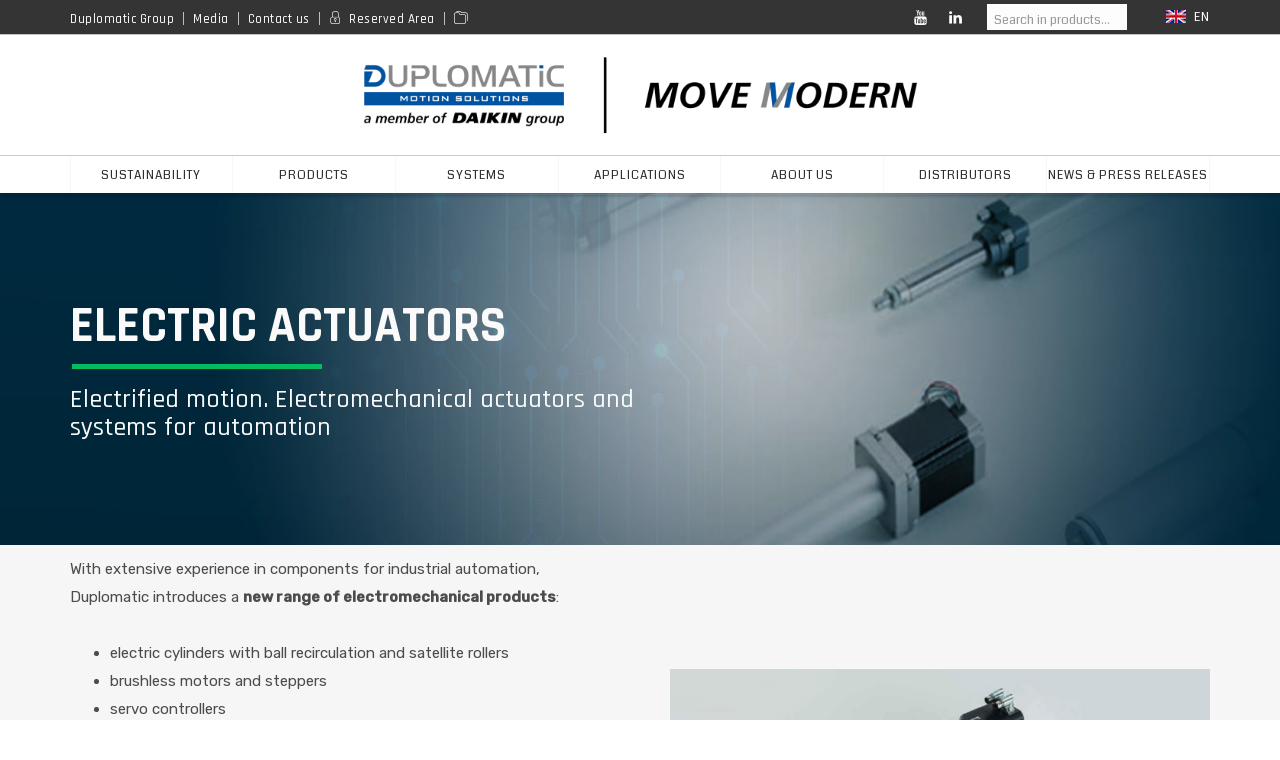

--- FILE ---
content_type: text/html; charset=UTF-8
request_url: https://duplomaticmotionsolutions.com/en/electric-actuator.html
body_size: 14593
content:
<!DOCTYPE html>
<!--[if IE 9]> <html lang="en" class="ie9"> <![endif]-->
<!--[if IE 8]> <html lang="en" class="ie8"> <![endif]-->
<!--[if !IE]><!-->
<html lang="en" class="wide wow-animation">
<!--<![endif]-->
<head>

	<!-- Google Tag Manager -->
	<script>(function(w,d,s,l,i){w[l]=w[l]||[];w[l].push({'gtm.start':
	new Date().getTime(),event:'gtm.js'});var f=d.getElementsByTagName(s)[0],
	j=d.createElement(s),dl=l!='dataLayer'?'&l='+l:'';j.async=true;j.src=
	'https://www.googletagmanager.com/gtm.js?id='+i+dl;f.parentNode.insertBefore(j,f);
	})(window,document,'script','dataLayer','GTM-KF25KZ56');</script>
	<!-- End Google Tag Manager -->
	
	
    <meta charset="utf-8">
    <meta http-equiv="X-UA-Compatible" content="IE=edge">
    <meta name="viewport" content="width=device-width, initial-scale=1">
	<meta name="author" content="Briefing">
	<!--<link rel="icon" href="https://www.duplomatic.com/favicon.ico" type="image/x-icon">-->
	<link rel="icon" href="https://www.duplomatic.com/images/favicon.png" type="image/x-icon">
    <title>Electric actuators and systems for automation</title>
    <meta name="description" content="Components for industrial automation and electromechanical actuator products, including electric cylinders with ball recirculation and satellite rollers, brushless motors and steppers, and servo controllers">
    <meta name="keywords" content="" />
    <meta name="author" content="Briefinglab.com">
    <meta name="Copyright" content="©2026 Electric actuators and systems for automation" />
    	<meta name="robots" content="index, follow">
		<meta name="google-site-verification" content="DSAp44FHvf-kbALx3wVQ4n1QS2PMhH4tVzYmniQvZM8" />
	<meta name="google-site-verification" content="nXiP48b3fwjASlpVw1lt7Ipz3hcMA788h38Cyh22Ze8" />
	
	<!-- Open Graph -->
	<meta property="og:title" content="Electric actuators" />
	<meta property="og:type" content="article" />
	<meta property="og:url" content="https://duplomaticmotionsolutions.com/en/electric-actuator.html"/>
	<meta property="og:image" content="https://duplomaticmotionsolutions.com/admin/images/logo-duplomatic.png"/>
	<meta property="og:site_name" content="https://duplomaticmotionsolutions.com" />
	<meta property="og:description" content="Components for industrial automation and electromechanical actuator products, including electric cylinders with ball recirculation and satellite rollers, brushless motors and steppers, and servo controllers" />

    <link rel="stylesheet" href="/HTWF/scripts/bootstrap/css/bootstrap.css">
    <link rel="stylesheet" href="/HTWF/style.css">
	<link rel="stylesheet" href="/HTWF/custom.css">
	<link rel="stylesheet" href="/HTWF/responsive-phone.css">
	<link rel="stylesheet" href="/HTWF/responsive-tablet.css">
	<link rel="stylesheet" href="/HTWF/responsive-laptop.css">
    <link rel="stylesheet" href="/HTWF/css/content-box.css">
    <link rel="stylesheet" href="/HTWF/css/image-box.css">
    <link rel="stylesheet" href="/HTWF/scripts/flexslider/flexslider.css">
    <link rel="stylesheet" href="/HTWF/scripts/magnific-popup.css">
    <link rel="stylesheet" href="/HTWF/css/animations.css">
    <link rel="stylesheet" href="/HTWF/css/components.css">
    <link rel="stylesheet" href="/HTWF/scripts/php/contact-form.css">
    <link rel="stylesheet" href="/HTWF/scripts/social.stream.css">
    <link rel="stylesheet" href="/skin.css">
	<link rel="icon" href="/images/favicon.png">
	<style>
	.title-base h2:after {width: 250px !important;height: 5px !important;left: 5% !important;bottom: -15px !important;}
	.pulse-line i:before {
		width: 10px;
		height: 10px;
		border-radius: 50%;
		content: "";
		position: absolute;
		right: 0;
		z-index: 5;
	}
	body .pulse-line i:after {
		width: 50px;
		height: 50px;
		left: -20px;
		top: -20px;
		z-index: 0;
	}
	</style>
	<script src='https://www.google.com/recaptcha/api.js'></script>	
	
</head>
<body id="body-440">

<!-- Google Tag Manager (noscript) -->
<noscript><iframe src="https://www.googletagmanager.com/ns.html?id=GTM-KF25KZ56"
height="0" width="0" style="display:none;visibility:hidden"></iframe></noscript>
<!-- End Google Tag Manager (noscript) -->
        
	<!--
      ========================================================
                              HEADER
      ========================================================
      -->
    <div id="preloader"></div>
<header class="fixed-top scroll-change logo-left" data-menu-height="195">
	<div class="navbar navbar-default navbar-fixed-top" role="navigation">
		<div class="navbar-mini scroll-hide">
			<div class="container">
				<div class="nav navbar-nav navbar-left">
				
													<span><a href="/en/duplomatic-group-motion-will-keep-us-together.html" style="color:#ffffff;">Duplomatic Group</a></span>
					<hr />
									<span><a href="/en/area-media.html" style="color:#ffffff;">Media</a></span>
					<hr />
									<span><a href="/en/contacts.html" style="color:#ffffff;">Contact us</a></span>
					<hr />
											
					<span><i class="im-lock"></i><a aria-label="Reserved area" href="/en/reserved-area.html" style="color:#ffffff;">Reserved Area</a></span>
						
										<hr />
					<span><a aria-label="Area media" href="/en/repository.html" style="color:#ffffff;"><i class="im-folders"></i></a></span>
				</div>
			
				<div class="nav navbar-nav navbar-right">
					<noscript></noscript>
					<ul class="nav navbar-nav lan-menu">
																								<li class="dropdown">
							<a href="#" class="dropdown-toggle" data-toggle="dropdown" role="button" style="color: #ffffff !important;"><img src="/images/en.jpg" alt="lan" /> en <span class="caret"></span></a>
							<ul class="dropdown-menu">
								<li><a href="/business-unit-mechatronics-attuatori-elettrici.html"><img src="/images/it.jpg" alt="it" />it</a></li>
							</ul>
						</li>
											</ul>
					<form class="navbar-form" method="post" onkeydown="return event.key != 'Enter';">
						<div class="input-group">
							<input type="text" class="form-control" id="prd-search" placeholder="Search in products..." style="background-color: #fdfdfd !important;color: #2d2d2d !important;height: 26px;padding: 4.4% 0 0 5%;margin-right: 10px;margin-top: 4px;">
						</div>
						<div id="search-result" style="display:none;">
							<h3 id="restitle"></h3>
							<div class="scroll-content" data-height="300" data-options="alwaysVisible:true, size:7px, color:#337AB7" id="reslist"></div>
						</div>
					</form>
					<div class="minisocial-group">
												<a aria-label="Youtube channel" target="_blank" href="https://www.youtube.com/@DuplomaticSpA"><i class="fa fa-youtube first"></i></a>												<a aria-label="Linkedin profile" target="_blank" href="https://it.linkedin.com/company/duplomatic-motion-solutions"><i class="fa fa-linkedin"></i></a>					</div>
				</div>
			</div>
		</div>
		<div class="navbar-main navbar-middle mega-menu-fullwidth">
			<div class="container">
				<div class="scroll-hide">
					<div class="container">
						<a class="navbar-brand center" href="/en/index.html">
							<img src="/images/logo-move-modern.webp" alt="Duplomatic" />
						</a>
					</div>
				</div>
				<div class="navbar-header">
					<a class="navbar-brand" href="/en/index.html"><img src="/images/logo-move-modern.webp" alt="Duplomatic" /> </a>
					<button aria-label="Mobile menu" type="button" class="navbar-toggle">
						<i class="fa fa-bars"></i>
					</button>
				</div>
				<div class="collapse navbar-collapse">
					<ul class="nav navbar-nav">
						<li>
<a class="" title="sustainability" href="/en/innovation-and-technology-for-the-environment.html">sustainability</a>
</li>
<li class="dropdown ">
<a class="dropdown-toggle" data-toggle="dropdown" role="button" title="products" href="javascript:void(0);">products <span class="caret"></span></a>
<ul class="dropdown-menu multi-level">
<li>
<a class="" title="new products" href="/en/new-products.html">new products</a>
</li>
<li>
<a class="" title="hydraulic cylinders" href="/en/hydraulic-cylinders.html">hydraulic cylinders</a>
</li>
<li>
<a class="" title="explosion proof range" href="/en/explosion-proof-range.html">explosion proof range</a>
</li>
<li>
<a class="" title="Daikin Hybrid Series" href="/en/daikin-hybrid-series.html">Daikin Hybrid Series</a>
</li>
<li class="dropdown dropdown-submenu ">
<a class="dropdown-toggle" data-toggle="dropdown" data-toggle="dropdown" title="linear motion" href="javascript:void(0);">linear motion <span class="caret"></span></a>
<ul class="dropdown-menu">
<li>
<a class="" title="electromechanical cylinders" href="/en/electromechanical-cylinders.html">electromechanical cylinders</a>
</li>
<li>
<a class="" title="brushless motors" href="/en/brushless-motors.html">brushless motors</a>
</li>
<li>
<a class="" title="Servo drives" href="/en/servo-drives.html">Servo drives</a>
</li>
<li>
<a class="" title="electric actuators" href="/en/electric-actuators.html">electric actuators</a>
</li>

</ul>
</li>
<li class="dropdown dropdown-submenu ">
<a class="dropdown-toggle" data-toggle="dropdown" data-toggle="dropdown" title="pumps" href="javascript:void(0);">pumps <span class="caret"></span></a>
<ul class="dropdown-menu">
<li>
<a class="" title="gear pumps" href="/en/gear-pumps.html">gear pumps</a>
</li>
<li>
<a class="" title="vane pumps" href="/en/vane-pumps.html">vane pumps</a>
</li>
<li>
<a class="" title="axial-piston pumps" href="/en/axial-piston-pumps.html">axial-piston pumps</a>
</li>

</ul>
</li>
<li class="dropdown dropdown-submenu ">
<a class="dropdown-toggle" data-toggle="dropdown" data-toggle="dropdown" title="electronics" href="javascript:void(0);">electronics <span class="caret"></span></a>
<ul class="dropdown-menu">
<li>
<a class="" title="valve amplifiers" href="/en/valve-amplifiers.html">valve amplifiers</a>
</li>
<li>
<a class="" title="position controllers" href="/en/position-controllers.html">position controllers</a>
</li>
<li>
<a class="" title="pressure controllers" href="/en/pressure-controllers.html">pressure controllers</a>
</li>
<li>
<a class="" title="accessories" href="/en/accessories-3.html">accessories</a>
</li>

</ul>
</li>
<li class="dropdown dropdown-submenu ">
<a class="dropdown-toggle" data-toggle="dropdown" data-toggle="dropdown" title="control valves" href="javascript:void(0);">control valves <span class="caret"></span></a>
<ul class="dropdown-menu">
<li>
<a class="" title="proportional directional valves" href="/en/proportional-directional-valves.html">proportional directional valves</a>
</li>
<li>
<a class="" title="proportional pressure control valves" href="/en/proportional-pressure-control-valves.html">proportional pressure control valves</a>
</li>
<li>
<a class="" title="proportional flow control valves" href="/en/proportional-flow-control-valves.html">proportional flow control valves</a>
</li>
<li>
<a class="" title="servo-proportional valves" href="/en/servo-proportional-valves.html">servo-proportional valves</a>
</li>
<li>
<a class="" title="accessories" href="/en/accessories-proportional-valves.html">accessories</a>
</li>

</ul>
</li>
<li class="dropdown dropdown-submenu ">
<a class="dropdown-toggle" data-toggle="dropdown" data-toggle="dropdown" title="on-off valves" href="javascript:void(0);">on-off valves <span class="caret"></span></a>
<ul class="dropdown-menu">
<li>
<a class="" title="directional valves" href="/en/directional-valves.html">directional valves</a>
</li>
<li>
<a class="" title="pressure control valves" href="/en/pressure-control-valves.html">pressure control valves</a>
</li>
<li>
<a class="" title="flow control valves" href="/en/flow-control-valves.html">flow control valves</a>
</li>
<li>
<a class="" title="non-return and shuttle valves" href="/en/non-return-and-shuttle-valves.html">non-return and shuttle valves</a>
</li>
<li>
<a class="" title="two-ports slip-in cartridge valves and covers" href="/en/two-ports-slip-in-cartridge-valves-and-covers.html">two-ports slip-in cartridge valves and covers</a>
</li>
<li>
<a class="" title="stacked valve assemblies" href="/en/stacked-valve-assemblies.html">stacked valve assemblies</a>
</li>

</ul>
</li>
<li>
<a class="" title="IO-link Technologies" href="/en/tecnologie-io-link.html">IO-link Technologies</a>
</li>
<li class="dropdown dropdown-submenu ">
<a class="dropdown-toggle" data-toggle="dropdown" data-toggle="dropdown" title="accessories" href="javascript:void(0);">accessories <span class="caret"></span></a>
<ul class="dropdown-menu">
<li>
<a class="" title="manifolds and plates" href="/en/manifolds-and-plates.html">manifolds and plates</a>
</li>
<li>
<a class="" title="filters" href="/en/filters.html">filters</a>
</li>
<li>
<a class="" title="measuring instruments" href="/en/measuring-instruments.html">measuring instruments</a>
</li>
<li>
<a class="" title="others" href="/en/others.html">others</a>
</li>

</ul>
</li>
<li>
<a class="" title="discontinued products" href="/en/out-of-stock.html">discontinued products</a>
</li>

</ul>
</li>
<li class="dropdown ">
<a class="dropdown-toggle" data-toggle="dropdown" role="button" title="Systems" href="/en/systems.html">Systems <span class="caret"></span></a>
<ul class="dropdown-menu multi-level">
<li>
<a class="" title="Custom Hydraulic Test Rigs" href="/en/test-rigs.html">Custom Hydraulic Test Rigs</a>
</li>
<li>
<a class="" title="Valve benches" href="/en/valve-benches.html">Valve benches</a>
</li>
<li>
<a class="" title="Hydraulic manifolds" href="/en/hydraulic-manifolds.html">Hydraulic manifolds</a>
</li>
<li>
<a class="" title="Cabinets and containers" href="/en/cabinets-and-containers.html">Cabinets and containers</a>
</li>
<li>
<a class="" title="Hydraulic power units" href="/en/hydraulic-power-units.html">Hydraulic power units</a>
</li>
<li>
<a class="" title="Accumulator systems" href="/en/accumulator-systems.html">Accumulator systems</a>
</li>
<li>
<a class="" title="Lubrication systems" href="/en/lubrication-systems.html">Lubrication systems</a>
</li>
<li>
<a class="" title="Starting consoles and jacking oil  pumps" href="/en/starting-consoles-and-jacking-oil-pumps.html">Starting consoles and jacking oil  pumps</a>
</li>

</ul>
</li>
<li class="dropdown ">
<a class="dropdown-toggle" data-toggle="dropdown" role="button" title="Applications" href="/en/applications.html">Applications <span class="caret"></span></a>
<ul class="dropdown-menu multi-level">
<li class="dropdown dropdown-submenu ">
<a class="dropdown-toggle" data-toggle="dropdown" data-toggle="dropdown" title="Industrial applications" href="/en/industrial-applications.html">Industrial applications <span class="caret"></span></a>
<ul class="dropdown-menu">
<li>
<a class="" title="Industrial machinery" href="/en/industrial-machinery-industrial-applications.html">Industrial machinery</a>
</li>
<li>
<a class="" title="Power generation" href="/en/energy-sector-industrial-applications.html">Power generation</a>
</li>
<li>
<a class="" title="Lubrication" href="/en/lubrication-industrial-applications.html">Lubrication</a>
</li>
<li>
<a class="" title="Railway" href="/en/railway-industrial-applications.html">Railway</a>
</li>
<li>
<a class="" title="Marine" href="/en/marine-industrial-applications.html">Marine</a>
</li>
<li>
<a class="" title="Oil & Gas" href="/en/oil-gas-industrial-applications.html">Oil & Gas</a>
</li>
<li>
<a class="" title="Test rigs" href="/en/test-rigs-industrial-applications.html">Test rigs</a>
</li>
<li>
<a class="" title="Turnkey projects" href="/en/turnkey-projects-industrial-applications.html">Turnkey projects</a>
</li>

</ul>
</li>
<li class="dropdown dropdown-submenu ">
<a class="dropdown-toggle" data-toggle="dropdown" data-toggle="dropdown" title="Mobile applications" href="/en/mobile-applications.html">Mobile applications <span class="caret"></span></a>
<ul class="dropdown-menu">
<li>
<a class="" title="Agriculture" href="/en/agricultural-machinery-mobile-applications.html">Agriculture</a>
</li>
<li>
<a class="" title="Construction" href="/en/construction-machinery-mobile-applications.html">Construction</a>
</li>
<li>
<a class="" title="Material handling" href="/en/material-handling-mobile.html">Material handling</a>
</li>
<li>
<a class="" title="Mining" href="/en/mining-machinery-applications.html">Mining</a>
</li>
<li>
<a class="" title="Earth moving" href="/en/earth-moving-mobile-applications.html">Earth moving</a>
</li>
<li>
<a class="" title="Municipal" href="/en/municipal-mobile-applications.html">Municipal</a>
</li>
<li>
<a class="" title="Forestry" href="/en/forestry-mobile-applications.html">Forestry</a>
</li>
<li>
<a class="" title="Transport" href="/en/transport-mobile-applications.html">Transport</a>
</li>

</ul>
</li>

</ul>
</li>
<li class="dropdown ">
<a class="dropdown-toggle" data-toggle="dropdown" role="button" title="About us" href="/en/duplomatic.html">About us <span class="caret"></span></a>
<ul class="dropdown-menu multi-level">
<li class="hidden-desktop"><a title="About us" href="/en/duplomatic.html">About us</a></li>
<li>
<a class="" title="Academy" href="/en/duplomatic-academy-2.html">Academy</a>
</li>
<li>
<a class="" title="Hydraulic Systems Business Unit " href="/en/business-unit-hydraulic-systems.html">Hydraulic Systems Business Unit </a>
</li>
<li class="dropdown dropdown-submenu ">
<a class="dropdown-toggle" data-toggle="dropdown" data-toggle="dropdown" title="Mechatronics Business Unit" href="/en/bu-mechatronics.html">Mechatronics Business Unit <span class="caret"></span></a>
<ul class="dropdown-menu">
<li>
<a class="" title="IO-Link Focus" href="/en/io-link-competence-centre-duplomatic.html">IO-Link Focus</a>
</li>
<li>
<a class="" title="Electric actuators" href="/en/electric-actuator.html">Electric actuators</a>
</li>

</ul>
</li>
<li>
<a class="" title="Business Unit Custom Chillers" href="/en/business-unit-custom-chillers-dms.html">Business Unit Custom Chillers</a>
</li>
<li class="dropdown dropdown-submenu ">
<a class="dropdown-toggle" data-toggle="dropdown" data-toggle="dropdown" title="Turnkey Projects business unit" href="/en/bu-turnkey-projects.html">Turnkey Projects business unit <span class="caret"></span></a>
<ul class="dropdown-menu">
<li>
<a class="" title="expo 2020 Dubai" href="/en/expo-2020-dubai.html">expo 2020 Dubai</a>
</li>

</ul>
</li>
<li>
<a class="" title="WORK WITH US" href="/en/work-with-us.html">WORK WITH US</a>
</li>
<li>
<a class="" title="Quality, environment, safety" href="/en/quality-environment-safety.html">Quality, environment, safety</a>
</li>
<li>
<a class="" title="Ethics" href="/en/ethics.html">Ethics</a>
</li>

</ul>
</li>
<li>
<a class="" title="Distributors" href="/en/duplomatic-distributors.html">Distributors</a>
</li>
<li>
<a class="" title="News & press releases" href="/en/news-and-press-releases-2.html">News & press releases</a>
</li>
					</ul>
				</div>
			</div>
		</div>
	</div>
</header>  
		
	

	
	
	<!--
	========================================================
							CONTENT
	========================================================
	-->
    <main id="page-440">
	
		<noscript>
</noscript>
<div id="item-441" class="header-title ken-burn-out white" data-parallax="scroll" data-natural-height="800" data-natural-width="1920" data-image-src="/images/2020/attuatori_parrallasse3_98eee7cd97.jpg" style="background-color: #00000026 !important;">
	<div class="container">
		<div class="title-base">
			<hr class="anima">
							<h2>Electric actuators</h2>
						<!-- <h2>Electric actuators</h2> -->
			<p style="font-size: 26px !important;text-transform: initial;">Electrified motion. Electromechanical actuators and systems for automation</p>
		</div>
	</div>
</div><noscript>
</noscript>
<div id="item-442" class="section-empty">
	<div class="container content">
		
				<div class="row vertical-row">
									<div class="col-md-6 col-sm-6 col-xs-12 article-logic txt">
			<p>With extensive experience in components for industrial automation, Duplomatic introduces a <strong>new range of electromechanical products</strong>:<br />
&nbsp;</p>

<ul>
<li>electric cylinders with ball recirculation and satellite rollers</li>
<li>brushless motors and steppers</li>
<li>servo controllers</li>
</ul>

<p><br />
The technical team specialised in the development of <strong>Duplomatic electromechanical solutions</strong> creates ISO-standard systems combined with customisations that represent appropriate and flexible solutions to new market requirements:</p>

<ul>
<li>lower electricity consumption</li>
<li>more compact systems</li>
<li>smart control and versatility</li>
<li>hygiene and cleanliness, particularly for sectors where lubricated air and oil are not recommended</li>
<li>simplification of installation and system components</li>
</ul>

<p><a class="btn btn-lg" href="/docs/2023/duplomatic-bu-mechatronics-eng-2023-02-07_f016855374.pdf" rel="nofollow" target="_blank">Download Brochure&nbsp;&gt;&gt;</a></p>

<p>&nbsp;</p>
			</div>
									<div class="col-md-6 text-right hidden-sm col-xs-12 article-logic img">
			<img src="/images/2020/gallery-attuatori_2a905f2c05.jpg" alt="" />			</div>
					</div>
		<div class="row vertical-row">	
					</div>		
				
	</div>
</div>	<noscript>
</noscript>
<div id="item-471" class="section-bg-image parallax-window box-middle-container" data-parallax="scroll" data-natural-height="800" data-natural-width="1920" data-image-src="/images/2024/attuatori-parrallasse3_58f455f9ca.jpg" style="min-height:400px; padding-top:50px">
<div class="container content overlay-content box-middle">
<p>&nbsp;</p>

<div class="white">
<div class="row">
<div class="col-md-4 col-sm-12">
<h3 class="text-uppercase">ELECTROMECHANICAL PRODUCTS<br />
&nbsp;</h3>

<hr class="space_xs" /><a class="btn btn-lg" href="/en/electric-actuators.html">Products</a></div>

<div class="col-md-4 col-sm-12">
<h3 class="text-uppercase">NOT SIMPLY COMPONENTS, COMPREHENSIVE SOLUTIONS</h3>

<hr class="space_xs" /><a class="btn btn-lg" href="/en/systems.html">Systems</a></div>

<div class="col-md-4 col-sm-12">
<h3 class="text-uppercase">COURSES<br />
&nbsp;</h3>

<hr class="space_xs" /><a class="btn btn-lg" href="/en/duplomatic-academy-2.html">Academy</a></div>
</div>
</div>
</div>
</div><noscript>
</noscript>
<div id="item-2271" class="section-bg-image parallax-window box-middle-container" data-parallax="scroll" data-natural-height="800" data-natural-width="1920" data-image-src="/images/2020/attuatori_parrallasse3_98eee7cd97.jpg" style="min-height:400px; padding-top:50px">
<div class="container content overlay-content box-middle">
<p>&nbsp;</p>

<div class="white">
<div class="row">
<div class="col-md-12 col-sm-12">
<h2 class="text-uppercase">WHAT ARE ELECTRIC ACTUATORS?<br />
&nbsp;</h2>

<p>Do you have other questions about the electric actuators?</p>

<hr class="space_xs" /><a class="btn btn-lg" href="/en/faqs-linear-actuators.html">FAQ</a></div>
</div>
</div>
</div>
</div><noscript>
</noscript>
<div id="item-445" class="section-empty">
	<div class="container content">
		
				<div class="row vertical-row">
									<div class="col-md-12 col-sm-6 col-xs-12 article-logic txt">
			<p>Similar to mechanical actuators, <strong>electric actuators add an electric motor to the motion control</strong>.<br />
The simpler devices consist of a motor connected to the main thread on which the nut runs.<br />
In some cases, there is an anti-rotation device that allows linear movement of the nut but prevents rotation.<br />
The nut is then anchored to the device to be moved, making the system functional.</p>
			</div>
					</div>
		<div class="row vertical-row">	
					</div>		
				
	</div>
</div>	<noscript>
</noscript>
<div id="item-2110" class="section-empty bootstrapgrid">
			
    <div class="container content">
		
		<div class="">
									<div class="col-md-12 col-sm-12 text-left-xs">
<h3>The key properties of a <strong>linear actuator</strong> are:</h3>
</div>
			<hr class="space" />
		</div>

			<div class="container content">
					<div class="row" style="display:flex; flex-wrap:wrap; margin-bottom:20px;">
																							<div class="col-md-2">
										<div class="icon-box">
<div class="icon-box-cell">
<div class="im-right-4 text-l c-yellow">&nbsp;</div>
</div>

<div class="icon-box-cell"><label class="text-m">Stroke</label>

<p class="text-s">&nbsp;</p>
</div>
</div>
				</div>
					
																							<div class="col-md-2">
										<div class="icon-box">
<div class="icon-box-cell">
<div class="im-right-4 text-l c-yellow">&nbsp;</div>
</div>

<div class="icon-box-cell"><label class="text-m">Speed</label>

<p class="text-s">&nbsp;</p>
</div>
</div>
				</div>
					
																							<div class="col-md-2">
										<div class="icon-box">
<div class="icon-box-cell">
<div class="im-right-4 text-l c-yellow">&nbsp;</div>
</div>

<div class="icon-box-cell"><label class="text-m">Force</label>

<p class="text-s">&nbsp;</p>
</div>
</div>
				</div>
					
																							<div class="col-md-2">
										<div class="icon-box">
<div class="icon-box-cell">
<div class="im-right-4 text-l c-yellow">&nbsp;</div>
</div>

<div class="icon-box-cell"><label class="text-m">Precision</label>

<p class="text-s">&nbsp;</p>
</div>
</div>
				</div>
					
																							<div class="col-md-2">
										<div class="icon-box">
<div class="icon-box-cell">
<div class="im-right-4 text-l c-yellow">&nbsp;</div>
</div>

<div class="icon-box-cell"><label class="text-m">Life cycle </label>

<p class="text-s">&nbsp;</p>
</div>
</div>
				</div>
					
																							<div class="col-md-2">
														</div>
					
							</div>
			<hr class="space l" />
				</div>
		</div>
</div><noscript>
</noscript>
<div id="item-2117" class="section-empty">
	<div class="container content">
		
				<div class="row vertical-row">
									<div class="col-md-12 col-sm-6 col-xs-12 article-logic txt">
			<p>Various types of motor can be used for a linear system. The choice depends on the requirements of the application and associated loads.<br />
In addition, encoders can be used to guarantee functionality and precision movement.</p>
			</div>
					</div>
		<div class="row vertical-row">	
					</div>		
				
	</div>
</div>	<noscript>
</noscript>
<div id="item-473" class="section-empty">
	<div class="container content">
		
				<div class="row vertical-row">
									<div class="col-md-6 text-right hidden-sm col-xs-12 article-logic img">
			<img src="/images/2020/gallery-attuatori2_a4157473ed.jpg" alt="" />			</div>
									<div class="col-md-6 col-sm-6 col-xs-12 article-logic txt">
			<h2>OUR ELECTRIC ACTUATORS<br />
&nbsp;</h2>

<ul>
<li>Various combinations of dimensions, formats, accessories, screw types, motors and drives</li>
<li>Anti-rotation system with double sliding blocks</li>
<li>Full thread holes on barrel for front cap screws</li>
<li>Front caps are machined from solid</li>
<li>All parts in high-resistance aluminium</li>
<li>Ball-recirculation screw<br />
&nbsp;</li>
</ul>
			</div>
					</div>
		<div class="row vertical-row">	
					</div>		
				
	</div>
</div>	<noscript>
</noscript>
<div id="item-474" class="section-empty">
	<div class="container content">
		
				<div class="row vertical-row">
									<div class="col-md-6 col-sm-6 col-xs-12 article-logic txt">
			<h2>RANGE<br />
&nbsp;</h2>

<ul>
<li>Standard sizes from 32 to 125, ISO Standards 15552 &ndash; 6020/2.</li>
<li>Customised solutions for greater loads on request.</li>
<li>Max. force 800,000 K</li>
</ul>

			</div>
									<div class="col-md-6 col-sm-6 col-xs-12 article-logic txt">
			
<h2>COMPLETE SYSTEMS<br />
&nbsp;</h2>

<ul>
<li>Complete systems, from <h1 class="h1-sb">electric actuator</h1>
to automation interface</li>
<li>Customised solutions with multiple positioning and option to establish preset programmes</li>
</ul>
			</div>
					</div>
		<div class="row vertical-row">	
					</div>		
				
	</div>
</div>	<noscript>
</noscript>
<div id="item-1466" class="section-bg-image parallax-window box-middle-container" data-parallax="scroll" data-natural-height="800" data-natural-width="1920" data-image-src="/images/2024/call-video_190b51b038.jpg" style="min-height:400px; padding-top:50px">
<div class="container content overlay-content box-middle">
<div class="white">
<div class="row">
<div class="col-md-3 col-sm-12"><img src="images/2020/heavy-duty_da96d22f97.jpg" />
<hr class="space_xs" /> <a class="btn btn-sx" href="/docs/2020/du_bro_heavy_duty_d180a1a6a8.pdf" target="_blank">Settore Heavy Duty</a></div>

<div class="col-md-3 col-sm-12"><img src="images/2020/custom_38a08e59e7.jpg" />
<hr class="space_xs" /> <a class="btn btn-sx" href="/docs/2023/lp3-mod-001-inquiry-form-eng-rev03_f390c53b7b.pdf" target="_blank">Custom solutions </a>

<hr class="space m" /></div>

<div class="col-md-3 col-sm-12"><img src="images/2021/faq-attuatori_ceeed7cbf5.jpg" />
<hr class="space_l" /><a class="btn btn-sx" href="/en/faqs-linear-actuators.html">FAQ</a></div>
</div>
</div>
</div>
</div><noscript>
</noscript>
<div id="item-463" class="section-empty bootstrapgrid">
			
    <div class="container content">
		
		<div class="">
												<hr class="space" />
		</div>

			<div class="container content">
					<div class="row" style="display:flex; flex-wrap:wrap; margin-bottom:20px;">
																							<div class="col-md-4 boxed-inverse">
					<h3>DESIGN</h3>					<p>The most suitable actuation system will be determined by the characteristics of your application (and its limits will not be determined by the actuator).</p>

<p>Thanks to a comprehensive offer combining various sizes and types of screws, motors and drives, Duplomatic is able to optimally fulfil your project&rsquo;s potential.</p>
				</div>
					
																							<div class="col-md-4 boxed white">
					<h3 class="text-color">PRODUCTION</h3>					<p>The flexibility of Duplomatic electromechanical solutions extends to the production, which can include even a single piece:</p>

<ul>
<li>Assembly with the customer&rsquo;s motors</li>
<li>Personalisation of the colour of the heads</li>
<li>Possibility of custom marking</li>
</ul>
				</div>
					
																							<div class="col-md-4 boxed-inverse">
					<h3>CHECKS AND TESTING</h3>					<p>The manufactured systems are <strong>tested</strong> <strong>and checked</strong> with extremely rigorous methods according to a detailed checklist.<br />
Our products undergo <strong>endurance</strong> and maximum thrust <strong>tests</strong> with <strong>monitoring of the work cycles</strong>, carried out through a dedicated control software system. Duplomatic has conducted tests and demos on the <strong>most diverse application solutions</strong>.</p>
				</div>
					
							</div>
			<hr class="space l" />
				</div>
		</div>
</div><noscript>
</noscript>
<div id="item-462" class="section-bg-image parallax-window box-middle-container" data-parallax="scroll" data-natural-height="800" data-natural-width="1920" data-image-src="/images/2020/attuatori_parrallasse5_32001d9499.jpg" style="min-height:400px; padding-top:50px">
<div class="container content overlay-content box-middle">
<div class="white">
<div class="row">
<div class="col-md-6 col-sm-12">
<h2 class="text-uppercase">GLOBAL INSTALLATION AND ASSISTANCE</h2>

<hr class="space s" />Are you searching for the right linear actuator solution?<br />
Duplomatic will design, create, test and install the customised solution for your needs.</div>

<div class="col-md-6 col-sm-12">
<h3 class="text-uppercase">Get in touch</h3>

<hr class="space_xs" /><a class="btn btn-lg" href="/en/contacts.html">@</a></div>
</div>
</div>
</div>
</div><noscript>
</noscript>
<div id="item-450" class="section-empty">
	<div class="container content">
		
				<div class="row vertical-row">
									<div class="col-md-4 col-sm-12 col-xs-12 article-logic tit">
			<h2 style="color:#005DAB;">COURSES</h2>			</div>
									<div class="col-md-8 col-sm-6 col-xs-12 article-logic txt">
			
<ul>
<li>Specialised technical courses</li>
<li>Expert trainers with extensive experience working in design roles</li>
<li>Issue of training materials and participation certificate<br />
&nbsp;</li>
</ul>
			</div>
					</div>
		<div class="row vertical-row">	
					</div>		
				
	</div>
</div>	<noscript>
</noscript>
<div id="item-443" class="section-two-blocks" data-parallax="scroll" data-image-src="/images/2020/attuatori_parrallasse1b_547a1523e7.jpg" data-natural-height="700" data-natural-width="1920">
	<div class="row">
		
		<div class="col-md-6">
					</div>
		<div class="col-md-6">
			<div class="content">
				<div class="box-company">
<div>
<h2>Sectors</h2>

<hr class="space l" /></div>

<div>
<div class="icon-box-cell" style="display:inline-block;">
<div class="im-right-4 text-l">&nbsp;</div>
</div>

<div style="display:inline-block;"><label class="text-s">Test rigs</label></div>
</div>

<div>
<div class="icon-box-cell" style="display:inline-block;">
<div class="im-right-4 text-l">&nbsp;</div>
</div>

<div style="display:inline-block;"><label class="text-s">Turnkey solutions</label></div>
</div>

<div>
<div class="icon-box-cell" style="display:inline-block;">
<div class="im-right-4 text-l">&nbsp;</div>
</div>

<div style="display:inline-block;"><label class="text-s">Railway</label></div>
</div>

<div>
<div class="icon-box-cell" style="display:inline-block;">
<div class="im-right-4 text-l">&nbsp;</div>
</div>

<div style="display:inline-block;"><label class="text-s">Power generation</label></div>
</div>

<div>
<div class="icon-box-cell" style="display:inline-block;">
<div class="im-right-4 text-l">&nbsp;</div>
</div>

<div style="display:inline-block;"><label class="text-s">Lubrication</label></div>
</div>

<div>
<div class="icon-box-cell" style="display:inline-block;">
<div class="im-right-4 text-l">&nbsp;</div>
</div>

<div style="display:inline-block;"><label class="text-s">Industrial machinery</label></div>
</div>

<div>
<div class="icon-box-cell" style="display:inline-block;">
<div class="im-right-4 text-l">&nbsp;</div>
</div>

<div style="display:inline-block;"><label class="text-s">Marine</label></div>
</div>

<div>
<div class="icon-box-cell" style="display:inline-block;">
<div class="im-right-4 text-l">&nbsp;</div>
</div>

<div style="display:inline-block;"><label class="text-s">Oil &amp; Gas</label></div>
</div>
</div>			</div>
		</div>
		
	</div>
</div><noscript>
</noscript>
<div id="item-448" class="section-empty img-caroselli">
	<div class="container content" style="padding-bottom:0px;">
		<div class="col-md-12" style="text-align:center;">
			<h2>Customer feedback</h2>
		</div>
	</div>	
	<div class="container content">
				<div class="col-md-12">
			<div class="flexslider carousel outer-navs" data-options="minWidth:200,itemMargin:30,numItems:3,controlNav:true,directionNav:false">
				<ul class="slides">
															<li>
						<div class="advs-box boxed">
							                            <a class="img-box"><img class="anima" src="/images/2020/iolink_81c4ab74c4.jpg" alt="" /></a>
														<div class="advs-box-content">
								<h6 style="color:#F5BF23;"></h6>
                                <h3>IO-Link and the fourth industrial revolution</h3>
                                <p>IO-Link and the fourth industrial revolution

Talk to the IO-Link Competence Center

Born in 2006 as part of PROFIBUS and PROFINET...</p>
                                <a class="btn btn-xs" href="/en/io-link-and-the-fourth-industrial-revolution-2.html">Find out more </a>
                            </div>
                        </div>
					</li>
					
																									<li>
						<div class="advs-box boxed">
							                            <a class="img-box"><img class="anima" src="/images/2020/prodottival_ab4906f757.jpg" alt="" /></a>
														<div class="advs-box-content">
								<h6 style="color:#F5BF23;"></h6>
                                <h3>Products with added value</h3>
                                <p>Products with added value in the mobile sector


&quot;The evolution of the market towards digitalization and electronics impacts not only the...</p>
                                <a class="btn btn-xs" href="/en/products-with-added-value-2.html">Find out more </a>
                            </div>
                        </div>
					</li>
					
																									<li>
						<div class="advs-box boxed">
							                            <a class="img-box"><img class="anima" src="/images/2020/img_e526e1d959.jpg" alt="" /></a>
														<div class="advs-box-content">
								<h6 style="color:#F5BF23;"></h6>
                                <h3>Dubai 2020 - It will be the Expo of records</h3>
                                <p>&nbsp;The italian company that moves the wings of the Emirates pavillon


&quot;It&#39;s called Duplomatic Motion Solutions, has its headquarters...</p>
                                <a class="btn btn-xs" href="/en/dubai-2020-it-will-be-the-expo-of-records.html">Find out more </a>
                            </div>
                        </div>
					</li>
					
																									<li>
						<div class="advs-box boxed">
							                            <a class="img-box"><img class="anima" src="/images/2020/2020-09-onsiteconstruction_aa61d0c828.jpg" alt="" /></a>
														<div class="advs-box-content">
								<h6 style="color:#F5BF23;"></h6>
                                <h3>Hydreco: SOLUZIONI TECNOLOGICHE per il controllo del movimento</h3>
                                <p>"Realtà storicamente attiva nella produzione di componentistica idraulica utilizzata nelle macchine per la cantieristica, oltre che in impianti...</p>
                                <a class="btn btn-xs" href="/en/hydreco-soluzioni-tecnologiche-per-il-controllo-del-movimento.html">Find out more </a>
                            </div>
                        </div>
					</li>
					
																									<li>
						<div class="advs-box boxed">
							                            <a class="img-box"><img class="anima" src="/images/2020/2020-08-sollevare_c78f9fd728.jpg" alt="" /></a>
														<div class="advs-box-content">
								<h6 style="color:#F5BF23;"></h6>
                                <h3>Vanguard Signals</h3>
                                <p>Primacy of the only national company certified IO-Link Competence Center Vanguard Signals

&quot;The fulcrum of extraordinary progress in the field...</p>
                                <a class="btn btn-xs" href="/en/vanguard-signals.html">Find out more </a>
                            </div>
                        </div>
					</li>
					
																									<li>
						<div class="advs-box boxed">
							                            <a class="img-box"><img class="anima" src="/images/2020/2020-02-lainaten_99540e7fa0.jpg" alt="" /></a>
														<div class="advs-box-content">
								<h6 style="color:#F5BF23;"></h6>
                                <h3>We grow a culture of innovation</h3>
                                <p>Duplomatic, important territorial also for the culture on innovation.

The local newspaper of Lainate talks about it.

From: Lainate Notizie,...</p>
                                <a class="btn btn-xs" href="/en/we-grow-a-culture-of-innovation.html">Find out more </a>
                            </div>
                        </div>
					</li>
					
																									<li>
						<div class="advs-box boxed">
							                            <a class="img-box"><img class="anima" src="/images/2020/centrale-oleodinamica-io-link_2ca2b26463.jpg" alt="" /></a>
														<div class="advs-box-content">
								<h6 style="color:#F5BF23;"></h6>
                                <h3>Loading the Future: smart system </h3>
                                <p>&quot;Last month Duplomatic MS organized the event &ldquo;Loading the Future&rdquo;, to present the Lainate plant, which hosts the Hydraulic Systems...</p>
                                <a class="btn btn-xs" href="/en/loading-the-future-smart-system.html">Find out more </a>
                            </div>
                        </div>
					</li>
					
																									<li>
						<div class="advs-box boxed">
							                            <a class="img-box"><img class="anima" src="/images/2020/op-2019-10_179bedca7f.jpg" alt="" /></a>
														<div class="advs-box-content">
								<h6 style="color:#F5BF23;"></h6>
                                <h3>The switch from mechanics to mechatronics</h3>
                                <p>&ldquo;How hydraulics gets ready for 4.0 transformation?&nbsp;
Interview with Paolo Leutenegger, R&amp;D Director of Duplomatic Motion...</p>
                                <a class="btn btn-xs" href="/en/the-switch-from-mechanics-to-mechatronics.html">Find out more </a>
                            </div>
                        </div>
					</li>
					
																									<li>
						<div class="advs-box boxed">
							                            <a class="img-box"><img class="anima" src="/images/2020/2019-09-rmo_e5e395d4dd.jpg" alt="" /></a>
														<div class="advs-box-content">
								<h6 style="color:#F5BF23;"></h6>
                                <h3>Duplomatic Motion Solutions - RMO Meccanica Oggi</h3>
                                <p>Based on the IO-Link digital communication protocol, Duplomatic has developed its own reliable and certified solution to make the component&#39;s...</p>
                                <a class="btn btn-xs" href="/en/duplomatic-motion-solutions-rmo-meccanica-oggi.html">Find out more </a>
                            </div>
                        </div>
					</li>
					
																									<li>
						<div class="advs-box boxed">
							                            <a class="img-box"><img class="anima" src="/images/2020/io-link-sol-th_850c92ea37.jpg" alt="" /></a>
														<div class="advs-box-content">
								<h6 style="color:#F5BF23;"></h6>
                                <h3> Connected, smart Motion Control solutions</h3>
                                <p>&quot;Connectivity and Intelligence are the core issues of Duplomatic&#39;s product news. The company&#39;s consolidated experience in the field of...</p>
                                <a class="btn btn-xs" href="/en/connected-smart-motion-control-solutions.html">Find out more </a>
                            </div>
                        </div>
					</li>
					
																									<li>
						<div class="advs-box boxed">
							                            <a class="img-box"><img class="anima" src="/images/2020/2019-09-progettare-io-link_439576d53f.jpg" alt="" /></a>
														<div class="advs-box-content">
								<h6 style="color:#F5BF23;"></h6>
                                <h3>Duplomatic Motion Solutions - EMO Hannover</h3>
                                <p>Thanks to the recent developments in the motion control sector with acquisitions and investments in R&amp;D, Duplomatic has invested in the...</p>
                                <a class="btn btn-xs" href="/en/duplomatic-motion-solutions-emo-hannover.html">Find out more </a>
                            </div>
                        </div>
					</li>
					
																																																																																																																												
				</ul>
			</div>
		</div>
	</div>
</div><noscript>
</noscript>
<div id="item-1714" class="section-empty bg-white">
	<div class="content container">
		<h2 class="text-center text-left-xs">Our products</h2>
		<div class="width-850 text-center text-left-xs"></div>
	
	
		<hr class="space" />
		<div class="flexslider carousel outer-navs " data-options="minWidth:250,itemMargin:60,numItems:4,controlNav:true,directionNav:false;dots:true;">
			<ul class="slides">
							<li>
					<div class="advs-box niche-box-team" data-anima="scale-up" data-trigger="hover">
											<a class="img-box">
							<img class="anima" src="/images/2020/default_7a9fc1b574.jpg" alt="ECS3 electric cylinders" />
						</a>
											<div class="content-box">
							<h2>ECS3 electric cylinders</h2>
							<h4>electric cylinders</h4>
							<hr class="e" />
																					<div class="btn-group social-group">
								<a target="_blank" href="/en/ecl3.html"><i class="fa fa-link"></i></a>
							</div>
														<p><a class="img-box lightbox thumbnail" href="#lb1715" data-lightbox-anima="show-scale">Electric servo cylinders ECS3</a></p>
							<div id="lb1715" class="box-lightbox" style="padding:25px">
								<div class="subtitle g" style="margin-bottom:15px;">
									<h4>ECS3 electric cylinders</h4>
									<hr>
									<p class="sub"><strong>electric cylinders</strong></p>
								</div>
								<div class="row">
															<div class="col-md-5">
								<a class="img-box">
									<img class="anima" src="/images/2020/default_7a9fc1b574.jpg" alt="ECS3 electric cylinders" />
								</a>
								</div>
															
								<div class="col-md-7"><p>Electric servo cylinders with larger ball-recirculation screw for lasting performance and high loads. Robust design, barrel created with DMS design in high-resistance aluminium and machine-tooled front caps. Sizes available: from bore 32 to bore 125, for loads over 120kN. Option to mount any motor and/or gearbox.</p>
</div>
								</div>	
							</div>
						</div>
					</div>
				</li>
							<li>
					<div class="advs-box niche-box-team" data-anima="scale-up" data-trigger="hover">
											<a class="img-box">
							<img class="anima" src="/images/2020/ecl3.jpg" alt="ECL3 electric cylinders" />
						</a>
											<div class="content-box">
							<h2>ECL3 electric cylinders</h2>
							<h4>electric cylinders</h4>
							<hr class="e" />
																					<div class="btn-group social-group">
								<a target="_blank" href="/en/ecl3.html"><i class="fa fa-link"></i></a>
							</div>
														<p><a class="img-box lightbox thumbnail" href="#lb1729" data-lightbox-anima="show-scale">Electric servo cylinders with ball-recirculation screw and lead screw</a></p>
							<div id="lb1729" class="box-lightbox" style="padding:25px">
								<div class="subtitle g" style="margin-bottom:15px;">
									<h4>ECL3 electric cylinders</h4>
									<hr>
									<p class="sub"><strong>electric cylinders</strong></p>
								</div>
								<div class="row">
															<div class="col-md-5">
								<a class="img-box">
									<img class="anima" src="/images/2020/ecl3.jpg" alt="ECL3 electric cylinders" />
								</a>
								</div>
															
								<div class="col-md-7"><p>Electric servo cylinders with ball-recirculation screw and lead screw. Robust design, barrel created with DMS design in high-resistance aluminium and machine-tooled front caps. Sizes available: from bore 32 to bore 125, for loads over 90kN. Option to mount any motor and/or gearbox.</p>
</div>
								</div>	
							</div>
						</div>
					</div>
				</li>
							<li>
					<div class="advs-box niche-box-team" data-anima="scale-up" data-trigger="hover">
											<a class="img-box">
							<img class="anima" src="/images/2020/default_7a9fc1b574.jpg" alt="SCK brushless drives" />
						</a>
											<div class="content-box">
							<h2>SCK brushless drives</h2>
							<h4> brushless drives</h4>
							<hr class="e" />
																					<div class="btn-group social-group">
								<a target="_blank" href="/en/sck.html"><i class="fa fa-link"></i></a>
							</div>
														<p><a class="img-box lightbox thumbnail" href="#lb1730" data-lightbox-anima="show-scale">SCK drives are designed to control MBK-series motors.</a></p>
							<div id="lb1730" class="box-lightbox" style="padding:25px">
								<div class="subtitle g" style="margin-bottom:15px;">
									<h4>SCK brushless drives</h4>
									<hr>
									<p class="sub"><strong> brushless drives</strong></p>
								</div>
								<div class="row">
															<div class="col-md-5">
								<a class="img-box">
									<img class="anima" src="/images/2020/default_7a9fc1b574.jpg" alt="SCK brushless drives" />
								</a>
								</div>
															
								<div class="col-md-7"><p>SCK drives are designed to control MBK-series motors. Torque control: with analogue signal &plusmn;10 V<br />
Speed control: with analogue signal &plusmn;10 V<br />
Positioning control: Pulse+, CCW+ CW, A+B phase (5 V-24 V). Digital inputs allow optimisation of the drive for the specific application. It is possible to enable or reset the drive, select control modes, switch electronic gear ratio, switch gain, set homing, quick stop, set end-stops, etc.</p>
</div>
								</div>	
							</div>
						</div>
					</div>
				</li>
							<li>
					<div class="advs-box niche-box-team" data-anima="scale-up" data-trigger="hover">
											<a class="img-box">
							<img class="anima" src="/images/2020/default_7a9fc1b574.jpg" alt="MBK brushless motors" />
						</a>
											<div class="content-box">
							<h2>MBK brushless motors</h2>
							<h4>brushless motors</h4>
							<hr class="e" />
																					<div class="btn-group social-group">
								<a target="_blank" href="/en/mbk.html"><i class="fa fa-link"></i></a>
							</div>
														<p><a class="img-box lightbox thumbnail" href="#lb1731" data-lightbox-anima="show-scale">MBK brushless motors are designed to offer a wide range of size, power, voltage and feedback options</a></p>
							<div id="lb1731" class="box-lightbox" style="padding:25px">
								<div class="subtitle g" style="margin-bottom:15px;">
									<h4>MBK brushless motors</h4>
									<hr>
									<p class="sub"><strong>brushless motors</strong></p>
								</div>
								<div class="row">
															<div class="col-md-5">
								<a class="img-box">
									<img class="anima" src="/images/2020/default_7a9fc1b574.jpg" alt="MBK brushless motors" />
								</a>
								</div>
															
								<div class="col-md-7"><p>MBK brushless motors are designed to offer a wide range of size, power, voltage and feedback options. They are robust and reliable, and are suitable for the majority of industrial applications. They can be interfaced with Duplomatic SCK-series drives or with other drives on the market.</p>
</div>
								</div>	
							</div>
						</div>
					</div>
				</li>
							<li>
					<div class="advs-box niche-box-team" data-anima="scale-up" data-trigger="hover">
											<a class="img-box">
							<img class="anima" src="/images/2020/default_7a9fc1b574.jpg" alt="ACD3 multi-axis controller" />
						</a>
											<div class="content-box">
							<h2>ACD3 multi-axis controller</h2>
							<h4> multi-axis controller</h4>
							<hr class="e" />
																					<div class="btn-group social-group">
								<a target="_blank" href="/en/mbk.html"><i class="fa fa-link"></i></a>
							</div>
														<p><a class="img-box lightbox thumbnail" href="#lb1732" data-lightbox-anima="show-scale">Multi-axis controller with HMI</a></p>
							<div id="lb1732" class="box-lightbox" style="padding:25px">
								<div class="subtitle g" style="margin-bottom:15px;">
									<h4>ACD3 multi-axis controller</h4>
									<hr>
									<p class="sub"><strong> multi-axis controller</strong></p>
								</div>
								<div class="row">
															<div class="col-md-5">
								<a class="img-box">
									<img class="anima" src="/images/2020/default_7a9fc1b574.jpg" alt="ACD3 multi-axis controller" />
								</a>
								</div>
															
								<div class="col-md-7"><p>Multi-axis controller with HMI: control of brushless motors and steppers, option for closed-loop management of an analogue sensor (e.g. load cell), control of up to 3 axes, viewing, control and recording of cycle parameters for process control. Fieldbus interfaces for communication with PLC.</p>
</div>
								</div>	
							</div>
						</div>
					</div>
				</li>
						</ul>
		</div>
	</div>
</div><noscript>
</noscript>
<div id="item-449" class="section-empty bg-white">
	<div class="container content">
		<div class="row">
			<div class="col-md-6 col-sm-12 text-left">
				<h2>Let’s connect: send us a message</h2>
				
				<hr class="space m" />
				<form action="/bat/rd-mailform.php" id="myform" method="post" enctype="multipart/form-data" data-redirect="">
					<input type="hidden" name="from-page" value="https://duplomaticmotionsolutions.com/en/electric-actuator.html" />
					<div class="row">
						<div class="col-md-6">
							<p>Name</p>
							<input id="name" name="name" placeholder="" type="text" class="form-control form-value" required>
						</div>
						<div class="col-md-6">
							<p>Email</p>
							<input id="email" name="email" placeholder="" type="email" class="form-control form-value" required>
						</div>
						<div class="col-md-12">
							<p>Company</p>
							<input id="azienda" name="azienda" placeholder="" type="text" class="form-control form-value" required>
						</div>
					</div>
											<input type="hidden" name="destinatario" value="electric@duplomatic.com" />
															
										<p>Subject</p>
					<input id="subject" name="subject" placeholder="" type="text" class="form-control form-value" required>
					<hr class="space xs" />
										
										<p>Message</p>
					<textarea id="message" name="message" placeholder="" class="form-control form-value" required></textarea>
					<hr class="space xs" />
										
					<div class="form-group" style="padding-left:5px;">
						<p style="padding-left: 1.0em;text-indent:-1.1em;line-height:18px;"><input type="checkbox" name="privacy1" value="1" id="privacy-1" class="accettazione"> <a href="/en/privacy-policy.html" style="font-size: 12px;" target="_blank">I consent to the processing of personal data as specified in the Privacy Policy. </a></p>
						<p style="padding-left: 1.0em;text-indent:-1.1em;line-height:18px;"><input type="checkbox" name="privacy2" value="1" id="privacy-2" class="accettazione"> <span style="font-size: 12px;">I consent to receive marketing communications. </span></p>
						<p style="padding-left: 1.0em;text-indent:-1.1em;line-height:18px;"><input type="checkbox" name="privacy3" value="1" id="privacy-3" class="accettazione"> <span style="font-size: 12px;">I consent to the transfer of data to Duplomatic partners for request management. </span></p>
					</div>
					
										<div class="form-group">
						<div class="g-recaptcha" data-sitekey="6LfVef8ZAAAAABTB1khIkvsCXYKMbFzxRgUNznjp"></div>
					</div>
										

					<div class="alert alert-success" style="display:none;"><i class="im-yes text-xl"></i> Message Sent</div>
					<div class="alert alert-warning" style="display:none;"><i class="im-close text-xl"></i> Error. Try later</div>
					<button class="btn-sm btn submit-form" type="submit" disabled>Send Message</button>
				</form>
			</div>
						<div class="col-md-6 col-sm-12">
				<p>We are here to help, whatever you need!</p>
                <hr class="space m" />
                <div class="advs-box advs-box-side-icon boxed-inverse pull-right bg-white" data-anima="scale-up" data-trigger="hover">
					<div class="icon-box">
						<i class="im-envelope icon anima"></i>
					</div>
                    <div class="caption-box">
						<ul class="list-texts list-texts-justified">
<li><b>Duplomatic MS Spa - BU Mechatronics</b> <span> </span></li>
<li><b>Design</b> <span>Via Delle Industrie 8, 20884 Sulbiate (MB) - Italy</span></li>
<li><b>Production</b> <span>Strada della Risera 10/C, 10090 Rosta (TO) - Italy</span></li>
<li><b>Phone</b> <span>+39 02 93 792 670</span></li>
</ul>
						<hr class="space m" />
											</div>
                </div>
			</div>
					</div>
	</div>
</div>	
      
    </main>	
	
	<!--
    ========================================================
                            FOOTER
    ========================================================
    -->
	<i class="scroll-top scroll-top-mobile show fa fa-sort-asc"></i>
<footer class="footer-base chiaro">
	<div class="container content">

		<div class="row">
	
			<div class="col-md-3">
				<img class="logo" src="../images/Duplomatic-ms-400-xxl.png" alt="logo" style="padding-bottom:33px;"/>
			  <div class="col-md-12" style="padding:0px">
				<div class="col-md-6"style="padding:0px;"><a href="https://continentalhydraulics.com/" target="_blank">
				<img class="logo logo-colore" src="/images/continental-bn2.png" onmouseover="this.src='/images/continental-bn.png'" onmouseleave="this.src='/images/continental-bn2.png'" alt="logo"/></a></div>
				<div class="col-md-6"style="padding:0px"><a href="https://www.hydreco.com/" target="_blank">
				<img class="logo logo-colore" src="/images/hydreco-bn2.png" onmouseover="this.src='/images/hydreco-bn.png'" onmouseleave="this.src='/images/hydreco-bn2.png'" alt="logo"/></a></div>
				</div>
			   
			</div>
			<div class="col-md-3">
				<h3 class="text-black">DUPLOMATIC MS Spa</h3>
				
				<hr class="space space-10" />
				<ul class="fa-ul text-s ul-squares">
<li>via Mario Re Depaolini, 24</li>
<li>20015 Parabiago (MI) - Italy</li>
<li>sales.exp@duplomatic.com</li>
<li>Phone: +39 0331-895111</li>
</ul>
				
				<hr class="space s" />
				<div class="btn-group social-group btn-group-icons">
				   
										<a aria-label="Youtube channel" target="_blank" href="https://www.youtube.com/@DuplomaticSpA" -data-social="share-youtube" data-toggle="tooltip" data-placement="top" title="youtube">
						<i class="fa fa-youtube text-s circle"></i>
					</a>
															<a aria-label="Linkedin profile" target="_blank" href="https://it.linkedin.com/company/duplomatic-motion-solutions" -data-social="share-linkedin" data-toggle="tooltip" data-placement="top" title="LinkedIn">
						<i class="fa fa-linkedin text-s circle"></i>
					</a>
									</div> 
				

								
<style type="text/css">
    #mc_embed_signup{/*background:#fff;*/ clear:left; font:14px Helvetica,Arial,sans-serif; }
</style>
<div id="mc_embed_signup">
	<div id="mc_embed_signup_scroll">
		<h3 class="text-white">
Do you want to receive our newsletter?</h3>
		<!-- <div class="clear"><a class="btn btn-sm w-100 text-left" href="https://duplomatic.us7.list-manage.com/subscribe/post?u=934f4339f1e56ed8343e7e7b1&amp;id=0905245ef8" target="_blank"><i class="im-pen action-icon"></i> Subscribe</a></div>-->
		<div class="clear"><a class="btn btn-sm w-100 text-left" href="https://duplomatic.us7.list-manage.com/subscribe?u=934f4339f1e56ed8343e7e7b1&id=0905245ef8" target="_blank"><i class="im-pen action-icon"></i> Subscribe</a></div>
	</div>
</div>


	
				
			</div>
			<div class="col-md-3">
				<h3 class="text-black text-uppercase">Sitemap</h3>
				<hr class="space space-30" />
				<div class="footer-menu text-s">
					<a href="/en/duplomatic-group-motion-will-keep-us-together.html">Duplomatic Group</a><a href="/en/innovation-and-technology-for-the-environment.html">Sustainability</a><a href="/en/new-products.html">Products</a><a href="/en/systems.html">Systems</a><a href="/en/applications.html">Applications</a><a href="/en/duplomatic.html">Company</a><a href="/en/duplomatic-distributors.html">Distributors</a><a href="/en/news-and-press-releases-2.html">News & press releases</a><a href="/en/media.html">Media</a><a href="/en/contacts.html">Contacts</a>
				</div>
			</div>
			<div class="col-md-3 text-10" style="background-color: #005dab; color: #ffffff;">
				<p><img alt="logo" class="logo" src="../images/img-footer3c.png" style="margin-left:-9px;" /></p>

<p class="text-s" style="text-align: justify; margin-left: -11px;">The <strong>Duplomatic Group</strong> designs and manufactures <strong>technology solutions</strong> for <strong>motion control</strong> in multiple sectors.<br />
It operates internationally with <strong>three brands: Duplomatic</strong> for <strong>industrial applications</strong>, <strong>Hydreco</strong> for <strong>mobile applications</strong> and <strong>Continental Hydraulics for industrial applications</strong> in <strong>North America</strong>.</p>
			</div>
		</div>
		
		<hr class="space hidden-sm" />
		<div class="row copy-row">
			<div class="col-md-12 copy-text">Share capital € 4.815.811,00 - Tax code and VAT no. 05933050964 - C.C.I.A.A. MILANO N. 1859621 - EXPORT N. MI368254 - PEC duplomaticms@legalmail.it | <a href="/en/privacy-policy.html">Privacy & Policy</a><br>
				© 2026 DUPLOMATIC MS Spa - <a href="https://www.briefinglab.com">Credits</a>
			</div>
		</div>
	</div>
</footer>

<footer style="display:none" class="footer-base scuro">
	<div class="container content">

		<div class="row">
	
			<div class="col-md-3">
				<img class="logo" src="../images/logo-duplomatic-white.png" alt="logo" style="padding-bottom:33px;"/>
			  <div class="col-md-12" style="padding:0px">
				<div class="col-md-6"style="padding:0px;"><a href="https://continentalhydraulics.com/" target="_blank">
				<img class="logo logo-colore" src="/images/continental-bb.png" onmouseover="this.src='/images/continental-bn.png'" onmouseleave="this.src='/images/continental-bb.png'" alt="logo"/></a></div>
				<div class="col-md-6"style="padding:0px"><a href="https://www.hydreco.com/" target="_blank">
				<img class="logo logo-colore" src="/images/hydreco-bb.png" onmouseover="this.src='/images/hydreco-bn.png'" onmouseleave="this.src='/images/hydreco-bb.png'" alt="logo"/></a></div>
				</div>
			   
			</div>
			<div class="col-md-3">
				<h3 class="text-black">DUPLOMATIC MS Spa</h3>
				
				<hr class="space space-10" />
				<ul class="fa-ul text-s ul-squares">
<li>via Mario Re Depaolini, 24</li>
<li>20015 Parabiago (MI) - Italy</li>
<li>sales.exp@duplomatic.com</li>
<li>Phone: +39 0331-895111</li>
</ul>
				
				<hr class="space s" />
				<div class="btn-group social-group btn-group-icons">
				   
										<a aria-label="Youtube channel" target="_blank" href="https://www.youtube.com/@DuplomaticSpA" data-social="share-youtube" data-toggle="tooltip" data-placement="top" title="youtube">
						<i class="fa fa-youtube text-s circle"></i>
					</a>
															<a aria-label="Linkedin profile" target="_blank" href="https://it.linkedin.com/company/duplomatic-motion-solutions" data-social="share-linkedin" data-toggle="tooltip" data-placement="top" title="LinkedIn">
						<i class="fa fa-linkedin text-s circle"></i>
					</a>
									</div> 
				

								
<style type="text/css">
    #mc_embed_signup{/*background:#fff;*/ clear:left; font:14px Helvetica,Arial,sans-serif; }
</style>
<div id="mc_embed_signup">
	<div id="mc_embed_signup_scroll">
		<h3 class="text-white">
Do you want to receive our newsletter?</h3>
		<!-- <div class="clear"><a class="btn btn-sm w-100 text-left" href="https://duplomatic.us7.list-manage.com/subscribe/post?u=934f4339f1e56ed8343e7e7b1&amp;id=0905245ef8" target="_blank"><i class="im-pen action-icon"></i> Subscribe</a></div>-->
		<div class="clear"><a class="btn btn-sm w-100 text-left" href="https://duplomatic.us7.list-manage.com/subscribe?u=934f4339f1e56ed8343e7e7b1&id=0905245ef8" target="_blank"><i class="im-pen action-icon"></i> Subscribe</a></div>
	</div>
</div>


	
				
			</div>
			<div class="col-md-3">
				<h3 class="text-black text-uppercase">Sitemap</h3>
				<hr class="space space-30" />
				<div class="footer-menu text-s">
					<a href="/en/duplomatic-group-motion-will-keep-us-together.html">Duplomatic Group</a><a href="/en/innovation-and-technology-for-the-environment.html">Sustainability</a><a href="/en/new-products.html">Products</a><a href="/en/systems.html">Systems</a><a href="/en/applications.html">Applications</a><a href="/en/duplomatic.html">Company</a><a href="/en/duplomatic-distributors.html">Distributors</a><a href="/en/news-and-press-releases-2.html">News & press releases</a><a href="/en/media.html">Media</a><a href="/en/contacts.html">Contacts</a>
				</div>
			</div>
			<div class="col-md-3 text-10" style="background-color: #005dab; color: #ffffff;">
				<p><img alt="logo" class="logo" src="../images/img-footer3c.png" style="margin-left:-9px;" /></p>

<p class="text-s" style="text-align: justify; margin-left: -11px;">The <strong>Duplomatic Group</strong> designs and manufactures <strong>technology solutions</strong> for <strong>motion control</strong> in multiple sectors.<br />
It operates internationally with <strong>three brands: Duplomatic</strong> for <strong>industrial applications</strong>, <strong>Hydreco</strong> for <strong>mobile applications</strong> and <strong>Continental Hydraulics for industrial applications</strong> in <strong>North America</strong>.</p>
			</div>
		</div>
		
		<hr class="space hidden-sm" />
		<div class="row copy-row">
			<div class="col-md-12 copy-text">Share capital € 4.815.811,00 - Tax code and VAT no. 05933050964 - C.C.I.A.A. MILANO N. 1859621 - EXPORT N. MI368254 - PEC duplomaticms@legalmail.it | <a href="/en/privacy-policy.html">Privacy & Policy</a><br>
				© 2026 DUPLOMATIC MS Spa - <a target="_blank" href="https://www.briefinglab.com">Credits</a>
			</div>
		</div>
	</div>
</footer>
    
    <script src="/HTWF/scripts/jquery.min.js"></script>
<script src="/HTWF/scripts/parallax.min.js"></script>
<script src="/HTWF/scripts/script.js"></script>
<link rel="stylesheet" href="/HTWF/scripts/iconsmind/line-icons.min.css">
<script src="/HTWF/scripts/bootstrap/js/bootstrap.min.js"></script>
<script src="/HTWF/scripts/imagesloaded.min.js"></script>
<script src="/HTWF/scripts/jquery.magnific-popup.min.js"></script>
<script src="/HTWF/scripts/flexslider/jquery.flexslider-min.js"></script>
<script src="/HTWF/scripts/jquery.tab-accordion.js"></script>
<script src="/HTWF/scripts/isotope.min.js"></script>
<script src="/HTWF/scripts/bootstrap/js/bootstrap.popover.min.js"></script>
<script src="/HTWF/scripts/php/contact-form.js"></script>
<script src="/HTWF/scripts/jquery.progress-counter.js"></script>
<script src="/HTWF/scripts/smooth.scroll.min.js"></script>
<script src="/HTWF/scripts/jquery.slimscroll.min.js"></script>
<script src="/HTWF/scripts/google.maps.min.js" defer></script>
<script src="https://maps.googleapis.com/maps/api/js?key=AIzaSyBVrvUectlNRZlSLifq_DWACoL560HcYX0"></script>

<script>
$( document ).ready(function() {
	onePageScroll(".navbarcustom");
	
	$('.popup-video').magnificPopup({
		  disableOn: 700,
		  type: 'iframe',
		  mainClass: 'mfp-fade',
		  removalDelay: 160,
		  preloader: false,

		  fixedContentPos: false
	});
});	
</script>
<script>
/* RICERCA LIBERA */
$("#prd-search").keyup(function(){
	var Key = $(this).val();
	var Indici = $("#ids").val();
	if(Key.length >= 3){
		$.ajax({
			method: "POST",
			url: "/ajaxsearchcode.php",
			data: {'key':Key, 'htmlelement': '1', 'lang': 'en'},
			dataType: 'html',
			success: function( msg ) {
				var res = msg.split("###");
				$("#restitle").html(res[0]);
				$("#reslist").html(res[1]);
				$("#search-result").fadeIn("fast");
			}
		})
	}
});
$("#search-result").mouseleave(function(){
	$(this).delay(5000).fadeOut("fast");
});

/* RICERCA PER CODICE */
$("#selcode").keyup(function(){
	$(".prd-box").addClass("prd-hidden");
	var Key = $(this).val();
	var Indici = $("#ids").val();
	if(Key.length >= 3){
		$.ajax({
			method: "POST",
			url: "/ajaxsearchcode.php",
			data: {'key':Key,'ids':Indici},
			dataType: 'json',
			success: function( msg ) {
				/*console.log(msg);*/
				var Idsok = msg.thiscategory;
				var Extra = msg.other;
				if(Idsok != null){
					$.each(Idsok, function(index,element){
						$("#prd-"+element).removeClass("prd-hidden");
					});
				}
			}
		})
	}
});

/* RICERCA PARAMETRICA */
$(".psearch").change(function(){
	var Val = $(this).val();
	var MyId = $(this).attr("id");
	var indici = [];
	var values = [];
	$("select.psearch").each(function(key,option){
		indici.push(option.id);
		values.push($("#"+option.id).val());
	});
	//console.log(values);
	

	var Dati = $("#parametric_search").serialize();
	$.ajax({
		method: "POST",
		url: "/ajaxsearch.php",
		data: Dati,
		dataType: 'json',
		success: function( idsok ) {
			//console.log(idsok);
			
			$(".prd-box").addClass("prd-hidden");
			
			if($.isArray(idsok)){
				$("#ids").val(idsok);
				$.each(idsok, function(index,element){
					$("#prd-"+element).removeClass("prd-hidden");
				});
				var ArrayIds = idsok;
			}
			else{
				var IDS = "";
				var ArrayIds = [];
				$.each(idsok, function(index,element){
					IDS += element + " ";
					ArrayIds.push(element);
					$("#prd-"+element).removeClass("prd-hidden");
				});
				$("#ids").val(IDS);
			}
			
			/*console.log("Risultato ricerca: " + ArrayIds);*/
			
			
			Load_Filter(ArrayIds,indici,values);
		}
	});

});

function Load_Filter(data,selected,value){
	/* ricreo filtri */
	//console.log(data+selected+value);
	$.ajax({
		method: "POST",
		url: "/ajaxfilter.php",
		data: {'indici': data, 'lang': 'en', 'selected': selected, 'value': value},
		dataType: 'text json',
		success: function( msg ) {
			/*console.log(msg);*/
			$("select.psearch").addClass("disable");
			$("select.psearch").prop("disabled",true);
			
			$.each(msg, function(key,option){
				if(option.results > 1){
					var ID = "#"+option.indice;
					var Options = option.options;
					$(ID).html(Options);
					$(ID).removeClass("disable");
					$(ID).removeAttr("disabled");
					$(ID).fadeIn("fast");
				}
			});
		}
	})
}

function Clean(){
	$("select.psearch.disable").removeAttr("disabled");
	$("select.psearch.disable").removeClass("disable");
	$("select.psearch").val("");
	$("#selcode").val("");
	$(".prd-box.prd-hidden").removeClass("prd-hidden");
}
$("#clean_search_btn").click(function(){
	Clean();
	location.reload();
});



</script>

  </body>
</html>


--- FILE ---
content_type: text/html; charset=utf-8
request_url: https://www.google.com/recaptcha/api2/anchor?ar=1&k=6LfVef8ZAAAAABTB1khIkvsCXYKMbFzxRgUNznjp&co=aHR0cHM6Ly9kdXBsb21hdGljbW90aW9uc29sdXRpb25zLmNvbTo0NDM.&hl=en&v=N67nZn4AqZkNcbeMu4prBgzg&size=normal&anchor-ms=20000&execute-ms=30000&cb=cd02klz9vg8
body_size: 49540
content:
<!DOCTYPE HTML><html dir="ltr" lang="en"><head><meta http-equiv="Content-Type" content="text/html; charset=UTF-8">
<meta http-equiv="X-UA-Compatible" content="IE=edge">
<title>reCAPTCHA</title>
<style type="text/css">
/* cyrillic-ext */
@font-face {
  font-family: 'Roboto';
  font-style: normal;
  font-weight: 400;
  font-stretch: 100%;
  src: url(//fonts.gstatic.com/s/roboto/v48/KFO7CnqEu92Fr1ME7kSn66aGLdTylUAMa3GUBHMdazTgWw.woff2) format('woff2');
  unicode-range: U+0460-052F, U+1C80-1C8A, U+20B4, U+2DE0-2DFF, U+A640-A69F, U+FE2E-FE2F;
}
/* cyrillic */
@font-face {
  font-family: 'Roboto';
  font-style: normal;
  font-weight: 400;
  font-stretch: 100%;
  src: url(//fonts.gstatic.com/s/roboto/v48/KFO7CnqEu92Fr1ME7kSn66aGLdTylUAMa3iUBHMdazTgWw.woff2) format('woff2');
  unicode-range: U+0301, U+0400-045F, U+0490-0491, U+04B0-04B1, U+2116;
}
/* greek-ext */
@font-face {
  font-family: 'Roboto';
  font-style: normal;
  font-weight: 400;
  font-stretch: 100%;
  src: url(//fonts.gstatic.com/s/roboto/v48/KFO7CnqEu92Fr1ME7kSn66aGLdTylUAMa3CUBHMdazTgWw.woff2) format('woff2');
  unicode-range: U+1F00-1FFF;
}
/* greek */
@font-face {
  font-family: 'Roboto';
  font-style: normal;
  font-weight: 400;
  font-stretch: 100%;
  src: url(//fonts.gstatic.com/s/roboto/v48/KFO7CnqEu92Fr1ME7kSn66aGLdTylUAMa3-UBHMdazTgWw.woff2) format('woff2');
  unicode-range: U+0370-0377, U+037A-037F, U+0384-038A, U+038C, U+038E-03A1, U+03A3-03FF;
}
/* math */
@font-face {
  font-family: 'Roboto';
  font-style: normal;
  font-weight: 400;
  font-stretch: 100%;
  src: url(//fonts.gstatic.com/s/roboto/v48/KFO7CnqEu92Fr1ME7kSn66aGLdTylUAMawCUBHMdazTgWw.woff2) format('woff2');
  unicode-range: U+0302-0303, U+0305, U+0307-0308, U+0310, U+0312, U+0315, U+031A, U+0326-0327, U+032C, U+032F-0330, U+0332-0333, U+0338, U+033A, U+0346, U+034D, U+0391-03A1, U+03A3-03A9, U+03B1-03C9, U+03D1, U+03D5-03D6, U+03F0-03F1, U+03F4-03F5, U+2016-2017, U+2034-2038, U+203C, U+2040, U+2043, U+2047, U+2050, U+2057, U+205F, U+2070-2071, U+2074-208E, U+2090-209C, U+20D0-20DC, U+20E1, U+20E5-20EF, U+2100-2112, U+2114-2115, U+2117-2121, U+2123-214F, U+2190, U+2192, U+2194-21AE, U+21B0-21E5, U+21F1-21F2, U+21F4-2211, U+2213-2214, U+2216-22FF, U+2308-230B, U+2310, U+2319, U+231C-2321, U+2336-237A, U+237C, U+2395, U+239B-23B7, U+23D0, U+23DC-23E1, U+2474-2475, U+25AF, U+25B3, U+25B7, U+25BD, U+25C1, U+25CA, U+25CC, U+25FB, U+266D-266F, U+27C0-27FF, U+2900-2AFF, U+2B0E-2B11, U+2B30-2B4C, U+2BFE, U+3030, U+FF5B, U+FF5D, U+1D400-1D7FF, U+1EE00-1EEFF;
}
/* symbols */
@font-face {
  font-family: 'Roboto';
  font-style: normal;
  font-weight: 400;
  font-stretch: 100%;
  src: url(//fonts.gstatic.com/s/roboto/v48/KFO7CnqEu92Fr1ME7kSn66aGLdTylUAMaxKUBHMdazTgWw.woff2) format('woff2');
  unicode-range: U+0001-000C, U+000E-001F, U+007F-009F, U+20DD-20E0, U+20E2-20E4, U+2150-218F, U+2190, U+2192, U+2194-2199, U+21AF, U+21E6-21F0, U+21F3, U+2218-2219, U+2299, U+22C4-22C6, U+2300-243F, U+2440-244A, U+2460-24FF, U+25A0-27BF, U+2800-28FF, U+2921-2922, U+2981, U+29BF, U+29EB, U+2B00-2BFF, U+4DC0-4DFF, U+FFF9-FFFB, U+10140-1018E, U+10190-1019C, U+101A0, U+101D0-101FD, U+102E0-102FB, U+10E60-10E7E, U+1D2C0-1D2D3, U+1D2E0-1D37F, U+1F000-1F0FF, U+1F100-1F1AD, U+1F1E6-1F1FF, U+1F30D-1F30F, U+1F315, U+1F31C, U+1F31E, U+1F320-1F32C, U+1F336, U+1F378, U+1F37D, U+1F382, U+1F393-1F39F, U+1F3A7-1F3A8, U+1F3AC-1F3AF, U+1F3C2, U+1F3C4-1F3C6, U+1F3CA-1F3CE, U+1F3D4-1F3E0, U+1F3ED, U+1F3F1-1F3F3, U+1F3F5-1F3F7, U+1F408, U+1F415, U+1F41F, U+1F426, U+1F43F, U+1F441-1F442, U+1F444, U+1F446-1F449, U+1F44C-1F44E, U+1F453, U+1F46A, U+1F47D, U+1F4A3, U+1F4B0, U+1F4B3, U+1F4B9, U+1F4BB, U+1F4BF, U+1F4C8-1F4CB, U+1F4D6, U+1F4DA, U+1F4DF, U+1F4E3-1F4E6, U+1F4EA-1F4ED, U+1F4F7, U+1F4F9-1F4FB, U+1F4FD-1F4FE, U+1F503, U+1F507-1F50B, U+1F50D, U+1F512-1F513, U+1F53E-1F54A, U+1F54F-1F5FA, U+1F610, U+1F650-1F67F, U+1F687, U+1F68D, U+1F691, U+1F694, U+1F698, U+1F6AD, U+1F6B2, U+1F6B9-1F6BA, U+1F6BC, U+1F6C6-1F6CF, U+1F6D3-1F6D7, U+1F6E0-1F6EA, U+1F6F0-1F6F3, U+1F6F7-1F6FC, U+1F700-1F7FF, U+1F800-1F80B, U+1F810-1F847, U+1F850-1F859, U+1F860-1F887, U+1F890-1F8AD, U+1F8B0-1F8BB, U+1F8C0-1F8C1, U+1F900-1F90B, U+1F93B, U+1F946, U+1F984, U+1F996, U+1F9E9, U+1FA00-1FA6F, U+1FA70-1FA7C, U+1FA80-1FA89, U+1FA8F-1FAC6, U+1FACE-1FADC, U+1FADF-1FAE9, U+1FAF0-1FAF8, U+1FB00-1FBFF;
}
/* vietnamese */
@font-face {
  font-family: 'Roboto';
  font-style: normal;
  font-weight: 400;
  font-stretch: 100%;
  src: url(//fonts.gstatic.com/s/roboto/v48/KFO7CnqEu92Fr1ME7kSn66aGLdTylUAMa3OUBHMdazTgWw.woff2) format('woff2');
  unicode-range: U+0102-0103, U+0110-0111, U+0128-0129, U+0168-0169, U+01A0-01A1, U+01AF-01B0, U+0300-0301, U+0303-0304, U+0308-0309, U+0323, U+0329, U+1EA0-1EF9, U+20AB;
}
/* latin-ext */
@font-face {
  font-family: 'Roboto';
  font-style: normal;
  font-weight: 400;
  font-stretch: 100%;
  src: url(//fonts.gstatic.com/s/roboto/v48/KFO7CnqEu92Fr1ME7kSn66aGLdTylUAMa3KUBHMdazTgWw.woff2) format('woff2');
  unicode-range: U+0100-02BA, U+02BD-02C5, U+02C7-02CC, U+02CE-02D7, U+02DD-02FF, U+0304, U+0308, U+0329, U+1D00-1DBF, U+1E00-1E9F, U+1EF2-1EFF, U+2020, U+20A0-20AB, U+20AD-20C0, U+2113, U+2C60-2C7F, U+A720-A7FF;
}
/* latin */
@font-face {
  font-family: 'Roboto';
  font-style: normal;
  font-weight: 400;
  font-stretch: 100%;
  src: url(//fonts.gstatic.com/s/roboto/v48/KFO7CnqEu92Fr1ME7kSn66aGLdTylUAMa3yUBHMdazQ.woff2) format('woff2');
  unicode-range: U+0000-00FF, U+0131, U+0152-0153, U+02BB-02BC, U+02C6, U+02DA, U+02DC, U+0304, U+0308, U+0329, U+2000-206F, U+20AC, U+2122, U+2191, U+2193, U+2212, U+2215, U+FEFF, U+FFFD;
}
/* cyrillic-ext */
@font-face {
  font-family: 'Roboto';
  font-style: normal;
  font-weight: 500;
  font-stretch: 100%;
  src: url(//fonts.gstatic.com/s/roboto/v48/KFO7CnqEu92Fr1ME7kSn66aGLdTylUAMa3GUBHMdazTgWw.woff2) format('woff2');
  unicode-range: U+0460-052F, U+1C80-1C8A, U+20B4, U+2DE0-2DFF, U+A640-A69F, U+FE2E-FE2F;
}
/* cyrillic */
@font-face {
  font-family: 'Roboto';
  font-style: normal;
  font-weight: 500;
  font-stretch: 100%;
  src: url(//fonts.gstatic.com/s/roboto/v48/KFO7CnqEu92Fr1ME7kSn66aGLdTylUAMa3iUBHMdazTgWw.woff2) format('woff2');
  unicode-range: U+0301, U+0400-045F, U+0490-0491, U+04B0-04B1, U+2116;
}
/* greek-ext */
@font-face {
  font-family: 'Roboto';
  font-style: normal;
  font-weight: 500;
  font-stretch: 100%;
  src: url(//fonts.gstatic.com/s/roboto/v48/KFO7CnqEu92Fr1ME7kSn66aGLdTylUAMa3CUBHMdazTgWw.woff2) format('woff2');
  unicode-range: U+1F00-1FFF;
}
/* greek */
@font-face {
  font-family: 'Roboto';
  font-style: normal;
  font-weight: 500;
  font-stretch: 100%;
  src: url(//fonts.gstatic.com/s/roboto/v48/KFO7CnqEu92Fr1ME7kSn66aGLdTylUAMa3-UBHMdazTgWw.woff2) format('woff2');
  unicode-range: U+0370-0377, U+037A-037F, U+0384-038A, U+038C, U+038E-03A1, U+03A3-03FF;
}
/* math */
@font-face {
  font-family: 'Roboto';
  font-style: normal;
  font-weight: 500;
  font-stretch: 100%;
  src: url(//fonts.gstatic.com/s/roboto/v48/KFO7CnqEu92Fr1ME7kSn66aGLdTylUAMawCUBHMdazTgWw.woff2) format('woff2');
  unicode-range: U+0302-0303, U+0305, U+0307-0308, U+0310, U+0312, U+0315, U+031A, U+0326-0327, U+032C, U+032F-0330, U+0332-0333, U+0338, U+033A, U+0346, U+034D, U+0391-03A1, U+03A3-03A9, U+03B1-03C9, U+03D1, U+03D5-03D6, U+03F0-03F1, U+03F4-03F5, U+2016-2017, U+2034-2038, U+203C, U+2040, U+2043, U+2047, U+2050, U+2057, U+205F, U+2070-2071, U+2074-208E, U+2090-209C, U+20D0-20DC, U+20E1, U+20E5-20EF, U+2100-2112, U+2114-2115, U+2117-2121, U+2123-214F, U+2190, U+2192, U+2194-21AE, U+21B0-21E5, U+21F1-21F2, U+21F4-2211, U+2213-2214, U+2216-22FF, U+2308-230B, U+2310, U+2319, U+231C-2321, U+2336-237A, U+237C, U+2395, U+239B-23B7, U+23D0, U+23DC-23E1, U+2474-2475, U+25AF, U+25B3, U+25B7, U+25BD, U+25C1, U+25CA, U+25CC, U+25FB, U+266D-266F, U+27C0-27FF, U+2900-2AFF, U+2B0E-2B11, U+2B30-2B4C, U+2BFE, U+3030, U+FF5B, U+FF5D, U+1D400-1D7FF, U+1EE00-1EEFF;
}
/* symbols */
@font-face {
  font-family: 'Roboto';
  font-style: normal;
  font-weight: 500;
  font-stretch: 100%;
  src: url(//fonts.gstatic.com/s/roboto/v48/KFO7CnqEu92Fr1ME7kSn66aGLdTylUAMaxKUBHMdazTgWw.woff2) format('woff2');
  unicode-range: U+0001-000C, U+000E-001F, U+007F-009F, U+20DD-20E0, U+20E2-20E4, U+2150-218F, U+2190, U+2192, U+2194-2199, U+21AF, U+21E6-21F0, U+21F3, U+2218-2219, U+2299, U+22C4-22C6, U+2300-243F, U+2440-244A, U+2460-24FF, U+25A0-27BF, U+2800-28FF, U+2921-2922, U+2981, U+29BF, U+29EB, U+2B00-2BFF, U+4DC0-4DFF, U+FFF9-FFFB, U+10140-1018E, U+10190-1019C, U+101A0, U+101D0-101FD, U+102E0-102FB, U+10E60-10E7E, U+1D2C0-1D2D3, U+1D2E0-1D37F, U+1F000-1F0FF, U+1F100-1F1AD, U+1F1E6-1F1FF, U+1F30D-1F30F, U+1F315, U+1F31C, U+1F31E, U+1F320-1F32C, U+1F336, U+1F378, U+1F37D, U+1F382, U+1F393-1F39F, U+1F3A7-1F3A8, U+1F3AC-1F3AF, U+1F3C2, U+1F3C4-1F3C6, U+1F3CA-1F3CE, U+1F3D4-1F3E0, U+1F3ED, U+1F3F1-1F3F3, U+1F3F5-1F3F7, U+1F408, U+1F415, U+1F41F, U+1F426, U+1F43F, U+1F441-1F442, U+1F444, U+1F446-1F449, U+1F44C-1F44E, U+1F453, U+1F46A, U+1F47D, U+1F4A3, U+1F4B0, U+1F4B3, U+1F4B9, U+1F4BB, U+1F4BF, U+1F4C8-1F4CB, U+1F4D6, U+1F4DA, U+1F4DF, U+1F4E3-1F4E6, U+1F4EA-1F4ED, U+1F4F7, U+1F4F9-1F4FB, U+1F4FD-1F4FE, U+1F503, U+1F507-1F50B, U+1F50D, U+1F512-1F513, U+1F53E-1F54A, U+1F54F-1F5FA, U+1F610, U+1F650-1F67F, U+1F687, U+1F68D, U+1F691, U+1F694, U+1F698, U+1F6AD, U+1F6B2, U+1F6B9-1F6BA, U+1F6BC, U+1F6C6-1F6CF, U+1F6D3-1F6D7, U+1F6E0-1F6EA, U+1F6F0-1F6F3, U+1F6F7-1F6FC, U+1F700-1F7FF, U+1F800-1F80B, U+1F810-1F847, U+1F850-1F859, U+1F860-1F887, U+1F890-1F8AD, U+1F8B0-1F8BB, U+1F8C0-1F8C1, U+1F900-1F90B, U+1F93B, U+1F946, U+1F984, U+1F996, U+1F9E9, U+1FA00-1FA6F, U+1FA70-1FA7C, U+1FA80-1FA89, U+1FA8F-1FAC6, U+1FACE-1FADC, U+1FADF-1FAE9, U+1FAF0-1FAF8, U+1FB00-1FBFF;
}
/* vietnamese */
@font-face {
  font-family: 'Roboto';
  font-style: normal;
  font-weight: 500;
  font-stretch: 100%;
  src: url(//fonts.gstatic.com/s/roboto/v48/KFO7CnqEu92Fr1ME7kSn66aGLdTylUAMa3OUBHMdazTgWw.woff2) format('woff2');
  unicode-range: U+0102-0103, U+0110-0111, U+0128-0129, U+0168-0169, U+01A0-01A1, U+01AF-01B0, U+0300-0301, U+0303-0304, U+0308-0309, U+0323, U+0329, U+1EA0-1EF9, U+20AB;
}
/* latin-ext */
@font-face {
  font-family: 'Roboto';
  font-style: normal;
  font-weight: 500;
  font-stretch: 100%;
  src: url(//fonts.gstatic.com/s/roboto/v48/KFO7CnqEu92Fr1ME7kSn66aGLdTylUAMa3KUBHMdazTgWw.woff2) format('woff2');
  unicode-range: U+0100-02BA, U+02BD-02C5, U+02C7-02CC, U+02CE-02D7, U+02DD-02FF, U+0304, U+0308, U+0329, U+1D00-1DBF, U+1E00-1E9F, U+1EF2-1EFF, U+2020, U+20A0-20AB, U+20AD-20C0, U+2113, U+2C60-2C7F, U+A720-A7FF;
}
/* latin */
@font-face {
  font-family: 'Roboto';
  font-style: normal;
  font-weight: 500;
  font-stretch: 100%;
  src: url(//fonts.gstatic.com/s/roboto/v48/KFO7CnqEu92Fr1ME7kSn66aGLdTylUAMa3yUBHMdazQ.woff2) format('woff2');
  unicode-range: U+0000-00FF, U+0131, U+0152-0153, U+02BB-02BC, U+02C6, U+02DA, U+02DC, U+0304, U+0308, U+0329, U+2000-206F, U+20AC, U+2122, U+2191, U+2193, U+2212, U+2215, U+FEFF, U+FFFD;
}
/* cyrillic-ext */
@font-face {
  font-family: 'Roboto';
  font-style: normal;
  font-weight: 900;
  font-stretch: 100%;
  src: url(//fonts.gstatic.com/s/roboto/v48/KFO7CnqEu92Fr1ME7kSn66aGLdTylUAMa3GUBHMdazTgWw.woff2) format('woff2');
  unicode-range: U+0460-052F, U+1C80-1C8A, U+20B4, U+2DE0-2DFF, U+A640-A69F, U+FE2E-FE2F;
}
/* cyrillic */
@font-face {
  font-family: 'Roboto';
  font-style: normal;
  font-weight: 900;
  font-stretch: 100%;
  src: url(//fonts.gstatic.com/s/roboto/v48/KFO7CnqEu92Fr1ME7kSn66aGLdTylUAMa3iUBHMdazTgWw.woff2) format('woff2');
  unicode-range: U+0301, U+0400-045F, U+0490-0491, U+04B0-04B1, U+2116;
}
/* greek-ext */
@font-face {
  font-family: 'Roboto';
  font-style: normal;
  font-weight: 900;
  font-stretch: 100%;
  src: url(//fonts.gstatic.com/s/roboto/v48/KFO7CnqEu92Fr1ME7kSn66aGLdTylUAMa3CUBHMdazTgWw.woff2) format('woff2');
  unicode-range: U+1F00-1FFF;
}
/* greek */
@font-face {
  font-family: 'Roboto';
  font-style: normal;
  font-weight: 900;
  font-stretch: 100%;
  src: url(//fonts.gstatic.com/s/roboto/v48/KFO7CnqEu92Fr1ME7kSn66aGLdTylUAMa3-UBHMdazTgWw.woff2) format('woff2');
  unicode-range: U+0370-0377, U+037A-037F, U+0384-038A, U+038C, U+038E-03A1, U+03A3-03FF;
}
/* math */
@font-face {
  font-family: 'Roboto';
  font-style: normal;
  font-weight: 900;
  font-stretch: 100%;
  src: url(//fonts.gstatic.com/s/roboto/v48/KFO7CnqEu92Fr1ME7kSn66aGLdTylUAMawCUBHMdazTgWw.woff2) format('woff2');
  unicode-range: U+0302-0303, U+0305, U+0307-0308, U+0310, U+0312, U+0315, U+031A, U+0326-0327, U+032C, U+032F-0330, U+0332-0333, U+0338, U+033A, U+0346, U+034D, U+0391-03A1, U+03A3-03A9, U+03B1-03C9, U+03D1, U+03D5-03D6, U+03F0-03F1, U+03F4-03F5, U+2016-2017, U+2034-2038, U+203C, U+2040, U+2043, U+2047, U+2050, U+2057, U+205F, U+2070-2071, U+2074-208E, U+2090-209C, U+20D0-20DC, U+20E1, U+20E5-20EF, U+2100-2112, U+2114-2115, U+2117-2121, U+2123-214F, U+2190, U+2192, U+2194-21AE, U+21B0-21E5, U+21F1-21F2, U+21F4-2211, U+2213-2214, U+2216-22FF, U+2308-230B, U+2310, U+2319, U+231C-2321, U+2336-237A, U+237C, U+2395, U+239B-23B7, U+23D0, U+23DC-23E1, U+2474-2475, U+25AF, U+25B3, U+25B7, U+25BD, U+25C1, U+25CA, U+25CC, U+25FB, U+266D-266F, U+27C0-27FF, U+2900-2AFF, U+2B0E-2B11, U+2B30-2B4C, U+2BFE, U+3030, U+FF5B, U+FF5D, U+1D400-1D7FF, U+1EE00-1EEFF;
}
/* symbols */
@font-face {
  font-family: 'Roboto';
  font-style: normal;
  font-weight: 900;
  font-stretch: 100%;
  src: url(//fonts.gstatic.com/s/roboto/v48/KFO7CnqEu92Fr1ME7kSn66aGLdTylUAMaxKUBHMdazTgWw.woff2) format('woff2');
  unicode-range: U+0001-000C, U+000E-001F, U+007F-009F, U+20DD-20E0, U+20E2-20E4, U+2150-218F, U+2190, U+2192, U+2194-2199, U+21AF, U+21E6-21F0, U+21F3, U+2218-2219, U+2299, U+22C4-22C6, U+2300-243F, U+2440-244A, U+2460-24FF, U+25A0-27BF, U+2800-28FF, U+2921-2922, U+2981, U+29BF, U+29EB, U+2B00-2BFF, U+4DC0-4DFF, U+FFF9-FFFB, U+10140-1018E, U+10190-1019C, U+101A0, U+101D0-101FD, U+102E0-102FB, U+10E60-10E7E, U+1D2C0-1D2D3, U+1D2E0-1D37F, U+1F000-1F0FF, U+1F100-1F1AD, U+1F1E6-1F1FF, U+1F30D-1F30F, U+1F315, U+1F31C, U+1F31E, U+1F320-1F32C, U+1F336, U+1F378, U+1F37D, U+1F382, U+1F393-1F39F, U+1F3A7-1F3A8, U+1F3AC-1F3AF, U+1F3C2, U+1F3C4-1F3C6, U+1F3CA-1F3CE, U+1F3D4-1F3E0, U+1F3ED, U+1F3F1-1F3F3, U+1F3F5-1F3F7, U+1F408, U+1F415, U+1F41F, U+1F426, U+1F43F, U+1F441-1F442, U+1F444, U+1F446-1F449, U+1F44C-1F44E, U+1F453, U+1F46A, U+1F47D, U+1F4A3, U+1F4B0, U+1F4B3, U+1F4B9, U+1F4BB, U+1F4BF, U+1F4C8-1F4CB, U+1F4D6, U+1F4DA, U+1F4DF, U+1F4E3-1F4E6, U+1F4EA-1F4ED, U+1F4F7, U+1F4F9-1F4FB, U+1F4FD-1F4FE, U+1F503, U+1F507-1F50B, U+1F50D, U+1F512-1F513, U+1F53E-1F54A, U+1F54F-1F5FA, U+1F610, U+1F650-1F67F, U+1F687, U+1F68D, U+1F691, U+1F694, U+1F698, U+1F6AD, U+1F6B2, U+1F6B9-1F6BA, U+1F6BC, U+1F6C6-1F6CF, U+1F6D3-1F6D7, U+1F6E0-1F6EA, U+1F6F0-1F6F3, U+1F6F7-1F6FC, U+1F700-1F7FF, U+1F800-1F80B, U+1F810-1F847, U+1F850-1F859, U+1F860-1F887, U+1F890-1F8AD, U+1F8B0-1F8BB, U+1F8C0-1F8C1, U+1F900-1F90B, U+1F93B, U+1F946, U+1F984, U+1F996, U+1F9E9, U+1FA00-1FA6F, U+1FA70-1FA7C, U+1FA80-1FA89, U+1FA8F-1FAC6, U+1FACE-1FADC, U+1FADF-1FAE9, U+1FAF0-1FAF8, U+1FB00-1FBFF;
}
/* vietnamese */
@font-face {
  font-family: 'Roboto';
  font-style: normal;
  font-weight: 900;
  font-stretch: 100%;
  src: url(//fonts.gstatic.com/s/roboto/v48/KFO7CnqEu92Fr1ME7kSn66aGLdTylUAMa3OUBHMdazTgWw.woff2) format('woff2');
  unicode-range: U+0102-0103, U+0110-0111, U+0128-0129, U+0168-0169, U+01A0-01A1, U+01AF-01B0, U+0300-0301, U+0303-0304, U+0308-0309, U+0323, U+0329, U+1EA0-1EF9, U+20AB;
}
/* latin-ext */
@font-face {
  font-family: 'Roboto';
  font-style: normal;
  font-weight: 900;
  font-stretch: 100%;
  src: url(//fonts.gstatic.com/s/roboto/v48/KFO7CnqEu92Fr1ME7kSn66aGLdTylUAMa3KUBHMdazTgWw.woff2) format('woff2');
  unicode-range: U+0100-02BA, U+02BD-02C5, U+02C7-02CC, U+02CE-02D7, U+02DD-02FF, U+0304, U+0308, U+0329, U+1D00-1DBF, U+1E00-1E9F, U+1EF2-1EFF, U+2020, U+20A0-20AB, U+20AD-20C0, U+2113, U+2C60-2C7F, U+A720-A7FF;
}
/* latin */
@font-face {
  font-family: 'Roboto';
  font-style: normal;
  font-weight: 900;
  font-stretch: 100%;
  src: url(//fonts.gstatic.com/s/roboto/v48/KFO7CnqEu92Fr1ME7kSn66aGLdTylUAMa3yUBHMdazQ.woff2) format('woff2');
  unicode-range: U+0000-00FF, U+0131, U+0152-0153, U+02BB-02BC, U+02C6, U+02DA, U+02DC, U+0304, U+0308, U+0329, U+2000-206F, U+20AC, U+2122, U+2191, U+2193, U+2212, U+2215, U+FEFF, U+FFFD;
}

</style>
<link rel="stylesheet" type="text/css" href="https://www.gstatic.com/recaptcha/releases/N67nZn4AqZkNcbeMu4prBgzg/styles__ltr.css">
<script nonce="0q0FKPgDyk8zxWMRFacyIg" type="text/javascript">window['__recaptcha_api'] = 'https://www.google.com/recaptcha/api2/';</script>
<script type="text/javascript" src="https://www.gstatic.com/recaptcha/releases/N67nZn4AqZkNcbeMu4prBgzg/recaptcha__en.js" nonce="0q0FKPgDyk8zxWMRFacyIg">
      
    </script></head>
<body><div id="rc-anchor-alert" class="rc-anchor-alert"></div>
<input type="hidden" id="recaptcha-token" value="[base64]">
<script type="text/javascript" nonce="0q0FKPgDyk8zxWMRFacyIg">
      recaptcha.anchor.Main.init("[\x22ainput\x22,[\x22bgdata\x22,\x22\x22,\[base64]/[base64]/[base64]/MjU1OlQ/NToyKSlyZXR1cm4gZmFsc2U7cmV0dXJuISgoYSg0MyxXLChZPWUoKFcuQkI9ZCxUKT83MDo0MyxXKSxXLk4pKSxXKS5sLnB1c2goW0RhLFksVD9kKzE6ZCxXLlgsVy5qXSksVy5MPW5sLDApfSxubD1GLnJlcXVlc3RJZGxlQ2FsbGJhY2s/[base64]/[base64]/[base64]/[base64]/WVtTKytdPVc6KFc8MjA0OD9ZW1MrK109Vz4+NnwxOTI6KChXJjY0NTEyKT09NTUyOTYmJmQrMTxULmxlbmd0aCYmKFQuY2hhckNvZGVBdChkKzEpJjY0NTEyKT09NTYzMjA/[base64]/[base64]/[base64]/[base64]/bmV3IGdbWl0oTFswXSk6RD09Mj9uZXcgZ1taXShMWzBdLExbMV0pOkQ9PTM/bmV3IGdbWl0oTFswXSxMWzFdLExbMl0pOkQ9PTQ/[base64]/[base64]\x22,\[base64]\\u003d\\u003d\x22,\x22wrFgw5VJw6YOw4o8KB3CihnDp3cGw5TCjiBCC8OPwpEgwp5YIsKbw6zCrsOIPsK9woXDqA3CmgbCnDbDlsKNESUuwqhLWXIMwoTDono/CBvCk8KnO8KXNW3DhsOER8OJUsKmQ2DDliXCrMOYXUsmU8Oqc8KRwrzDm3/Ds2Q3wqrDhMO/bcOhw53CuWPDicODw6/DhMKALsOKwpHDoRRDw7pyI8KLw6PDmXdjY23DiAl3w6/CjsKpRsO1w5zDusKACMK0w5xhTMOhTcK6IcK7NHwgwplAwrF+woR0wonDhmR0wqZRQWjClEwzwqTDmsOUGSUlf3FMYyLDhMOZwpnDoj5Gw5MgHzFJAnBcwpk9W1E4IU01ME/ChAFTw6nDpxTCt8Krw53ChUZ7Lkc4wpDDiEfCtMOrw6Zgw6xdw7XDs8KawoMvdCjCh8K3woEPwoRnwoLCs8KGw4rDuX9XewFww6xVJWAhVA/Dn8Kuwrt9S3dGTEk/wq3CtWTDt2zDkhrCuC/DlcKdXjoHw7HDug14w6/Ci8OIPzXDm8OHTMKhwpJnT8Kyw7RFEh7DsH7DtlbDlEpqwqNhw7cvZcKxw6kswoBBIiBIw7XCpgrDkkU/w5lNZDnCqsK7ciIhwpkyW8OsTMO+wo3Dh8KDZ01cwosBwq0XGcOZw4IUHMKhw4tdesKRwp1LTcOWwowFL8KyB8O6LsK5G8OiXcOyMRTCusKsw69Awq/DpDPCqlnChsKswocXZVkKF0fCk8O3wrrDiAzCscKpfMKQPBEcSsKMwqdAEMODwoMYTMO6wptfW8O6NMOqw4Y3M8KJCcOOwpfCmX5Qw7wYX13Dk1PCm8K6wpvDkmY6OCjDscObwro9w4XCpMOXw6jDq3TCiAs9OW08D8O/wqRraMOkw53ClsKIbMKhDcKowp0jwp/[base64]/DhlxLMcO4wqh8wp/Dni91woNXecORQMKPwoLCkcKRwoDCqWsswqFRwrvCgMONwrbDrW7Do8OMCMKlwqrCmzJCGGciHjnCs8K1wolhw7pEwqEcMsKdLMKbwojDuAXCqwYRw7xzFX/DqcKywoFceElnPcKFwqg8Z8OXcXV9w7AjwpNhCxDCrsORw4/CvMOOKQx4w4TDkcKOwp/DoRLDnGLDi2/CscO2w55Ew6wyw4XDoRjCvTIdwr8PUjDDmMKOLQDDsMKhMgPCv8O3UMKAWSvDsMKww7HCsG0nI8OFw7LCvw8Hw4lFwqjDqx8lw4oUYj14QsOdwo1Tw70Aw6k7PllPw68OwppcRFgNdMOBw4LDoU1/w69BUTw8RFnDicKFw5Z+PsO1OMOzAsOxAMK6woPCoQ4jw6/Cj8KbDMKVw4VcCsOfTxdOPnt+wpJcwopsa8OOAWDDmToQJMO/wrnDvMK2w6FlEhzDscOsZXRhEcK7wrTDrcKhw6/Du8OGwrbDocOEw6HCtXhVQ8KPwogNeSojw7PDjR3DkMOhw7vDl8OJa8OywoXCnMKzwrHCo1t9wr4QK8OpwpFTwoR4w7LDrMOUBU3CqnrCuw9KwpgWJ8KewqPDlMKIS8OTw43CvMK1w5h0PSjDo8KXwpPCk8O9RlPDpV0jwo/CsRsUw6PCvkfCpnVyVmFQTcO7L19KdGrDrH/CosO+wrTCp8OwM2PCrVPCsE40ezvCj8O/w7FowopSwoZOwphCWC7Dm1PDuMOmdcOrLMKIbRsJwr7DpChXw6bCpSvClsO1ecOQVRnCosO0wpjDq8Khw7klw7TCisOpwpHCk3pPwqoyEiTDu8Khw7zCh8KoayUtERo2wq8PW8KLwqNsAsOxwq/CtcOzw6XDrMKFw6Nlw4jCo8OGw6pnwp9Pwo7CqlNcdsKAVXlcwpDDlsO+w6Fyw6xjw5bDm28mc8KrCcOSH0I8E1B6PmgGXRHDsSDDvg/CkcK7wrgwwrrCiMOxQ08afT8Cwq5yOcOBwpvDqsOiwqAtfsKKwqoDX8OVwooqesOieETCu8KofxjCm8OxcG8+EcKBw5hmcENDK37Ct8OIHFFOAjzChEMUw6HCty1/wpvCghDDq3ZGwoHCrsO3fF/Cs8O3cMKIw4AuZ8OHwpdbwpVKwoXClcKEwrkgbVfDmsOAAig5wq/[base64]/CnFjCtsO7KEpYYsOFLcKefl9wVUvCv8Ood8KKw58FPMK1wo5mwrZywqxDdMKjwpzClsOPw7QDBMKCSsOiTz/Dp8KbwqHDt8K2wpXCoHprFsKdwpfCkksbw6fDjcOrC8OZw4jClMOrSFh0w7rCpBU0wozCq8Kbe3E7ccOzZC/DkcOmwrvDqiNLNMK5L3bDlcKsWz8KeMO6eVVFw4TCt0Ukw7xVBljDucKTwqLDksOtw6jDncOjWsOqw6PCncK6d8O8wqHDhsKRwr3DgngYFcOXwqbDh8Onw78lHzwPRsOBw6PDvz5Jw4ZUw5LDkxpYwo3Dk0bCmMKNw4TDvcOqwrTCrMKuS8OmIsKvc8Oiw7Z/woZGw5RYw4vCmcOlw7EmVcKoY1nDoD/CjkvCrcKtwq/Cpm3Do8O1dDZ7TCbCvDfDrcOTB8O8byHCu8KYJ1QvUcOqTXDCksKbCMOaw5N5aUEdw5vDrcOywrvDhi1twp3DtMK2aMKkPcO8AzLDvE00fjjDjjbCtivDt3ASwo5AYsOWw71SUsKSbcKSWcKiwqoOewDCosKhwpMKOsKBwqp6wr/ChBVLw6HDqxxsX1dHURzCpMKRw5BXwoHDhcO4w7p/w6fDrGcjw4ZSacKgb8O7SsKBwpLCocKNCRvDlkgWwoE3w7oYwp5Dw5xVNcONw7nCtjgKOsOzHCbDkcKJNTnDmWdiZ2LDmwHDsGLDuMK/[base64]/Ct8OGwpEOw4XDp1dwwqdQwrjDpwIcwp/Dun1Hwp7CrsKICVB5E8Krw4hGDX/DlVDDpMK/wrcbwr3CmALCscKiw54GJDcvwoNYwrrCp8K7AcO6wqzDr8Ohwqwcw7DDmcKGw60pMMKvwpRVw5fCry1ZF0M2worDlF4Bw4/CkMK1AMO4wpdILMOccMOGwrwjwrnDpMOMwo/[base64]/I3HCn8ODwpFwwo3DlMO3K8OnCcO9Q8KPC8KlwqHCoMOjwo7CnnDCqMOrU8KUwrMCLizDjl/Ch8KhwrbCncKZwoHCg37DicKtwrolU8OgeMKdAiU0w7NwwocCbncbMMO5Zz/DtwvCpMOWYizCh2zDt2ACTsOrwoHCm8KEw4hzw4kCw6R/XsOucMK1SMK4w5ApesKfw4YaMB3DhcKYasKQwrLCl8OpGsK3CCHCh3VMw4tOVmbDlT1jJ8KCwqbDuT3DtilwAcOkXUDCtCfCgsKuScOWwrTDlHEvGsOlEsK3wroowr/Dlm7Coz01w6zDg8Koe8OJNsOTw55Bw4BqbsKDAjMuw5cZMx/DgsKEw7hXGMO1wrXDnVpEL8OlwqjDpcKbw7rDgw0qWMKNAsKVwqUjYn87w5M7wpjDgcKpwp5CVCXChTrDj8KDw4t2wrpDw7vCiS5NJcOLST1Ww63DiXrDosOZw61hwqTChMO1PV15WsOMwp/DlsKaOcOWw7NHwpsaw7McH8OQw4PCuMOJw4TCgsOmwosULMOWbH7CtnU3wqQ0w6gXHMKMOnteMg7Dr8KRSQ99Jk1GwrYdwrrCrjHCjE95w7FjO8OhGcOzw5lQEMOsCF5EwoPChMKVLcKmwozDpGN/[base64]/Y1LClHPClhA6SlfDkhY3PcKHWsOjFk7Ct3XDmsO7wpVzwppQDwLCucOuw5INMSfDui7DklxBFsOJw4HDowpJw5TCh8OuHgMsw6/Cn8KmaVPCnjE4w5FUKMKHVMK3w6TDoHHDicKIwrXCo8K9wpxyVcOtwpPCkD0nw57DkcOzeCjCuzQKHWbCsHjDt8Okw5dmLzLCl27Cq8Ozwpo/[base64]/DlMKneiFkJcOpScOyJFXCkMOUwoB8EcOyBRUDw7TCpsKtRMOdw5nCkR3CoUMLeS4jIVvDlMKEw5bCn08CacOyLsOXw4jDjsO3I8O4w5oIDMOrwpcXwq1Fw6rCosKKLMKRwrPDg8O1JMOzw5fDm8OQw7fDrFHDnyl9w4tmAMKtwr/[base64]/KMOTw589Mk/CpHFtHxbDicOuOjDDhAHDtipUwqFzcDXClE0tw7zDmjYvwqbCvMO2w57ChDjDtcKjw6UZwpLDucOrw6waw5xHwqHDmRjDhcOIBEhResKpE0k5AMOXwqfCvsOxw7/CosODw6/CqsK9aUvDmcOZwqXDkMKtOWcTwoVjCAYAIMOBKMKdYsKjwrwLw4t5Ik09w6/DogwLwrIFwrbCgy4ew4jCrMKvwrbDuythLX8hLS7DiMKQCAxAwo18TMKUw6RXUMKUcsKKwr/CpzrCosONwrjCoyx/w57DoRzCt8KieMKGw4HCkhlFw6lnOsOkwpFLH2XDv04DS8OsworDkMO8wonCtQ5SwoIiAw3DhxPCqETDt8OKJisgw6LDtMOYw7nDpsKXwrvCt8OvRTzCisKMwpvDlnkIw7/CoSLDjsOwWcK6wqfCkMKIcSvDrW3Cn8K4SsKYw7/[base64]/CinQiAWxJwqtfw4jCicKwagwEWMO+w48YJHZFwolXw5sSI04kwpjCinHDqRkAS8OVWwfCksKmMkwhGH/DhcOswpnCuAwRcMOkw73CqjpbGFnDugPDiHk/w5VLEcKHw4vCr8KUGAcqw4rCrWLCrARlwp0Pw7PCtWo2XwQAwpbChcKpJsKgKiPCkXrDiMKgwrrDlGFZVcKcdHHDgijCnMOfwoFQZh/CvcKbbTFCIw/DhsOkw5lhw5/[base64]/DqcO0wogRPMOsP8KlNWZha2cmHcOmw6l+w5ohwoxTw48hw7Q+w5kDw4jDu8OcLyxswp9IbyTDhcKfXcKiw7PCtsKgEcOVGzvDoC/CkMKcaSLCmcKmwpPDqsO0JcO5TMO3GsK6UAfCtcK2VRVxwo9KLMKOw4QiwoPDvcKhNRYKwrIhGcKVUsK8FyDClU/[base64]/Cs33DicOvRcKzwrvCkMOBwpJ4asKMwo3DoCbCh8KpwoHCgQtpwrNSw7XChsKdw6nClSfDtzk/[base64]/[base64]/CsC/CpWspesK6UWkCwpHCn0ZmScO8w7zCqUzDti8wwq8pwqgbUxLCjWjDghLDqzfDpAHDrRHCp8Ktwr85w4oDw5DClDMZwqUCw6XDqVrCg8Kmwo3ChcO3S8KvwqhNCUJ4w7DCqsKFw7oZwo/Dr8KiAyTCvRbDh0zDm8OeecOswpVYw65Dw6N4w5NBwpgmw57DlMOxa8Oywq/Cn8KyY8KFE8K+LsKWF8OJw5HCh28Nwr0bwrUbwqvDp1LDmkXCvSrDiHrDmR3CoQkHe0oiwpvCpUzDgcKuDSssBSvDlMKMaAvDkD3DnTDCu8Kkw4vDtMOPH23DiDcGw7M4w6RhwpNjwq5nGcKQSGUnHF7CjsK/[base64]/Ckm8Bwr0WwrJEw7bDrgpfY8K7w4HDtMOAbn0hY8K1w5pXw5/Co3sWwrbDssK3wqTCvMKbwqTCoMKTOMO5wqZZwrJ8wqQPw43CnmsPw5TCrizDiGLDhhBvR8OUwp9Tw71RUsOgw5PCvMOGdCPCh3w3dVnDr8O+IMKnw4XDnxzCpCYMfMKvw6g9w7NUNyE6w5HDiMKYUMOwSsK9wqRXwrnCo0/DgMKhdi7Dvl/Cs8OYwqAyYSbDsxBZw7sLw7oBDUPDscOKw71hLnDCo8KgVXbDg0wOwrbCgzLCr1XDqxU/woXDhBTDph1QNHxNwpjCtHnCusK2dxZKRcOLB0PDucOvw7fDsQDCjcKubXZQw7UWwpZUTw3ClQHDksOXw4gJw7DDjj/Cghs9wpvDlQVlPn0nwpgFwonDrMOnw4c7w5pOQ8O9a2MyJA94RlPCt8Kxw5Y6wqAYw7bDs8OHOMKOccK7HEfCqXfDjsOPOAcHP0l8w5lSNE7DlMORXcKUwovDjUzCiMOBwrPCnsKVwo7Dly3Cg8K2cnDDhsKfwobDk8K4wrDDhcO3JS/[base64]/DhEJqDcO8wo18w4HDsFfCoUEfwqLCmsOgw6/CuMK/w7tcKHR7XWHCsxZVCcKwbmDDisKzRy5OScOuwos9AQAQasOKw6rDkQXDkMOBFcO4WMOTZMKnw6VxZAU/VT0uewFrwofDm0U3KSBSw6J2w5EYw47DtTZcTjJdJ3rCgMKew4FcWGIeNsOUwo/[base64]/Ci8OFw4nCtsKqRMKDwq/DpQbDq1PDgzccw7fDnMKjEsOmCcK+OR4bw7kKw7cvUAPCn0p6w6jDkBnCgkF1w4fDkB/DqUNBw67DvScLw7IKw5PDpRDCvDEcw5rChTpAEXd1cF/DiR06GsO7WXrCrMO5AcOwwpp+QsK/wrbCnsKCw6HCmhbDnUAnPx85K28Dw6HDoSFeWQ/Cu31Jwq/Ci8Kgw5VqDMOSw4nDtFwkG8KJHWPCsFXCix8wwr3CmcKGHUVEw4nDpRjCksOxYMK+w7QXwosdw7Ule8KnBcKEw7LDkcKQCAhZw5LDpMKvw4IQecOGw4nCnyXCpMO/w7hWw6LCosKWw6nClcKGw5HDuMKXw4NNw7TDl8OFciIaYsK/wqXDoMK1w4oVFBAfwoBUaW3CvhLDpMO6wpLCg8KiVMKBUA3Ch241wpl4w7MBwqbCniHDnsO/ZwDDmkPDusK4wo3DjzDDt2/CucOdwppCNy7CtVs8wqwaw7pyw5tOCMOxDh96w5fCgcKCw43DqjjDiCjDpWHCrErCkEd3XcOyXl9EGcOfwqvDrQNmw6XCoFDDg8KxBMKDNVXDq8K+w47CgwXDsEUrwpbChF4/FnYQwpF0EcKuA8O9w5HDgTzCvU/CncKresKECDx8RjEIw4HDh8OGwrDCu1AdXgLDqkV7FMOtKS9bQDHDsW7DsT0Sw7E2wqU/RsKMw6VOw6kEw655SMObDjI3SVLCtwnCvWg7ezxkVRjDn8Opw6c1w4PDocO2w7lIwrXCnMKrOiJCwoLCuVfDtnpqLMOyRsKBw4fCncKOwo/DrcO1Q03Cm8ONaWzCuzdEITV1w611w5cjw5PCpcO5wrLCmcOUw5YxYjHCrnRWw4/DscK2dRJAw7xxwqF2w4PCksK1w4rDssORYjZqwqExwqUdeA3CocKnw5EXwrp6wpdHbzrDgMOkLwEKIx3Ck8OANcOIwq/Cn8ObUcK0w65jO8KswowhwrjCs8KQXH4QwpkjwoJawrdLwrjDoMKaX8OlwpdWKlPCsmUJwpMTVRZZwrsTw5jDgsOfwpTDt8KBw7wlwpZwOH/DhMORwqvDtknDh8KgVsKqwr3CuMKEd8KZCsOGeQbDm8KZaFrDmMKpEsO1TkfCmcO/[base64]/[base64]/Dq8Kbw67Dk0c3OcOlwrpGwrfDiGUKw4TCiGHCvMKHw50fwrPDnFTDkwFQwoVHbMKGwq3Dkl3DqcO5wrLCs8OYwqgVVMOOw5QMEcKYDcKxZsKnw77DhSR/wrILQGl2LDk/[base64]/CoB7DqW9zFsOJw5PCuDbDtcOuQXJAw4dBX3FGwqLDs8Oew6dnwrMAw6RdworDrQ5XVGHCiw8LacKMBMKxwobCvSbCsxrDuCIfDcO1w79/WGXCj8OVwp/ChgjDicORw4vDjGJzAXvDhjfDtMKSwpB4w6fClHdxwpLDpBUXw5rCgWBsLMK8a8KiP8KCwp5zwqrDtsOdGSXDgR/Dn23CoQbDkx/ChlzCl1TCkMKjMsORPsOFQ8OdUkjCiyJlwrTCmjcgGm5CJV3Djj7DtQ/DscOMbwRDwpJKwphlwoPDvMO3cm08w5LCg8OlwqXCjsK6w67DlcObVU/CrQYeE8K1w4vDr0cNwpx0Q1DChSdAw4PCl8K3RRbCnMKZfMKaw7DDtBlHM8O5w6LClGF/asKJw6gZwpd+w4nDoFfCtTUzO8Onw4kYwrIQw4Q6R8Otc2/ChcKtw5odHcO3WsK2N1zDpsKaMxQdw4c+wpHCmsOPXyDCucKSRMO3SMKHYcO7esKeNMOnwr3CphNVwrdKesKyGMKsw6JTw7FOYcOhZsO+fsOXDMKmw7grDUTCr33Dm8OiwqDDpsOFfsK+w7XDh8Kmw5JfeMKQAsOgw4Egwpc1w6YGwqlYwq/[base64]/DsGjDnMOEwoV4wr0xAMOWw6Q/[base64]/[base64]/P8OAK8KxScO9wrljwpJOTMOcBHNtwrDCv8O8wrXDnB5VXWvCtR16KsKeNEzCq1jDr1DCn8KoZ8Ogw7bCn8Oze8ObaFjCpsOzwrthw6IqPsOzwrzDpzXDqMK5RSdowqQ8wpvCkBrDgwbCuD4Bwr1CZxHCo8O7wqHDqcKRV8OpwrjCoi/DuzJ1PF7CoQkJTkpiwpfCmMO/[base64]/[base64]/[base64]/CklZ0w6FkdMOcw5jCmMO6fjdhwpLClMKhL8KbY1pkwoF0VsKdwpFcHsOwF8OKw6MAw7/Ch34DfMKyOsKjLBvDicOWe8OFw6PCrxZLMGhmAUcsICwyw7jDpjR+bcOPw5DDlsOLw63DncO3ecOEwqPDjsOrw5LDnSdhUcOXTR/Dl8O/wo8Jw4bDqsO1Y8KAYwjCgD/CkHEww5PCgcKGwqNQOWN5J8KcJw/CvMO0woDCoyYzeMOMbgPDnWx2w6rCmsKUZyjDpXUFw6nCkwvCunRXPhLCmxMoOywNMcOUw6DDnzTCisKhamRCwo5/wp3CpWkOGsKPFjLDvW81w6XCsHE4H8OSw5PCvQRKVhvClMKSSBsiUCTCvEp+wqZlw5IbWnVcw6c6PsOPLsKpHw9BFV9jwpHDjMKVZjXDvyI0FA/Co35KecKOM8Kew6ZsV3dSw64mwprCmzPCpsKkwot1bn7Cn8K7XHbCoDMNw7NNODRACSJgwo7DhMOiw7nChcK2w7/DiEHCnFdEAcOiwrhoT8KIHUDCpjhfwp3Dq8KKwpnDjcOmw4rDohTCkjnDl8OOwqEpwoHCuMKoD0YTM8Ocw5jDli/[base64]/w5bCmsOJw5Y3KMOUw7jDh8KzKEDDkX/[base64]/[base64]/[base64]/[base64]/[base64]/YcKxOwHCgwPClsK0wrMUwq9aw5lrw63CnXLDlUPCrRfCqRTDgsO/WcO5wqzCscOOwoHDhcObw6rDk3N5GMOuJSzDkioJwoXCuVlWw5NaEW7CpxvCvHzCjcOTW8OhVsOdBcOHNgNnBC4swp4mOMKlw4nCnGIww6UKw6/DoMKyZ8OGw4Nfw7DCgAjChC1AAQTClxbCmAknw6d/[base64]/asKhMkjCkR/[base64]/Cun/DnsOzw6xiACbCisKXbMKvwrrClANMwpDDjcOgw5gzPsOowpUVfcKCPj7DtsONCz/DrGzCvy3DiyjDqsOEw5AawrDDighLECB0wqzDg1DCrQN7N2E7FcOQcMKjdjDDocODMi0zcCXClm/DpsO0wqANwqPDjMK3wpcVw7sRw4bCuR7DvMKsYF7CnH3CnnI2w6XDi8Kbw7lNZMKgw5LCqQ4mw7XClsKbwoMvw7/ClHhnEMOWRirDscKhIsOJw5I/w5svMFLDpcOAASzCtX1qwqgoQcOLwqrDsy/Cq8KTwp0FwqLCrkBqwropw67DiizDgEDCusKlw4rCjxrDh8KMwq/CrsOFwrM7w67DpQNUcVdJwqAUVMKjZ8KZD8OIwrxeSyzCpSPDjA7DvcOXJXDDq8KmwoDChzsWw4/CmsOGPDXCsFZVGsKlRhzDmmNLLQ9TdsO5PV1kTw/DqRTDs2/DmMOQw6TCrMOwO8OGL13CssKrP20LBMK/wosqRT3DrmtiA8K9w6HCkMOTZcOPw57Cmk/DvcKuw4gowonDgQDDisO0w61OwphSwrHDlcKZQMKrw7R7w7TDi3LDs0F+wpHDll7DpgPDgMKCUsOoNMKuIyRLw7xKwpgnw4nDqx9YMwAewrdrdsOtIGBZw7/Ci2IOMgfCtcKqR8Ozwopcw4zCjcK2bsO/w4bCrsKkTDbDh8KVc8OPw7/[base64]/CqhXDlMKXTEnCqBR1I2/DmsK6UHQ6bwPCosO/Xi91asOuw7hHAcO5w7TCkjPDmkp6w4t7Pkl5w6UcV2XDlnjCug/DmMOgw4LCpwAGDlnCqXMVw4nCgMKcYj9pGUzDrAYKcMKtwq3ChkrCmgLCgcO7w63DgDDClUvCp8OpwpjDj8KFS8OzwqNTLGgjcUTCoGXCl1t1w4zDosOLewIJEsOdwqvCu0DCtR5RwrPDvnZAcMKFMGrCrTbDlMK2KcODAhnDicK8f8KzHsO/woPDnC4uWTPDsGYXwp1+wp7Dj8KUb8OgMsKxMcO4w4rDu8Onw492w40Dw5vDtE7CsEUfPHI4w58Nw6XDiAtfd0oIehk/wrUVf0FDL8O2w5DCm3vDj1kSF8Ocwplhw7tQw7rDhsKwwqpPMXDDssOoEF7CkFFQwp1zwqzCncKEUsKow7RRwoDCsxVNIsKgw57DojHCkhHDpMKMwoh+wo12dg1ewr3DusKxw77CqB9/w4jDpcKJwrAeUF03wpHDoQfCp3low6vCiD/Dvygbw6jDvh7CkU8sw4fChS3Do8OaFsOfYMOiwoHDqhHCl8OrBsOxSmhMwrTDtV3CosKvwqzCh8KAYsOPwqrDp1BsLMKww4vDksKAVcOpw5rCrMO4H8KKw6h1w798dCUaXsKNPcKwwoFzwooUwoUkZTZPOkzDix/[base64]/[base64]/DrX4PwrHDjGw9cmMMLcObBi1bw63Cm1jCjcKiJMKpw5zChWFHwqhnJmwjTTvDv8Oiw4p7wrfDtMOeNXNobMKdRwXCk0jDm8OSfAR6DnDCncKEFhx5UmIPw6E3w7rDjCfDoMKCGcK6RHLDt8ObG3XDi8KhWkZuw4/CgUPCk8Ohw6jDr8Oxwr9xw6fClMKNIh3CgmbDrmBdwrJwwrzDgzxKw63DmQnCnARuw7TDuh5GP8Ozw5jCvR7DvAUfw6QHwobDqcKfwodETiFIPcOqCsOjecKPwo5ywr/CuMKJw7MiUw8tGcKxFCgIZWc6w4bCiD7CmjcWaw4OwpHCiXwIwqDDjGdwwrnDrWPDm8OQfMKELw0mwojCtMOgwo7DksOqw7LDq8O/[base64]/[base64]/DtMO3w51mNQlwworDp8KffgdjH1vDnsOLwpzDo0l5OcK5wp/CusK6w6nCj8OZNyDDljvDuMOnNcKvw6B6X1t6SzDDjX9Sw6jDvnV4QcONwpPCiMOQUgAMwqA6w4XDnSzDoU8lwoEUTMOofxA7w6jDnFzCtTN/eGrCvyN2XcKAGcO1wqXDq288wqdMR8OFw7HDicKOWMK8w6DDncO6wq1Vw7B+FcKuwq7CpcKKXVY6fcO3UsKbNsOXw6ArUGtHw4o6w4dpLSAaKHfDr1l2HsObZFovRm58w7pcI8KRw6DCn8OLKxgWw4xIOMKTGcOdwrQ7RV/CmG0of8KqSW3DtsOWS8OGwo5aB8KTw4LDgAwFw7EAwqNxTMKLMSDChMOEBcKBwo/Ds8OCwowmWG/CsnjDnAwpwrIjw73ClcKiS1/Dl8K0NEfDvMOVRMKqe3/ClR11w74WwoPCvjBzDMO4KEQewpMYN8Kawq3DvB7CtUrDggjCvMOgwq/CicKBa8OTXWsiw7gRc1A9EcOYOwjCscOYVcKJwpMXGQXDjSY7anbDpMKmw4ALW8KVcA9Zw5krwoQuwotpw6TCiG3CusK0LCU9bMOHTMO3YcKRVWN/wpnDtWslw4A4eyrCkMOGwrg4B1B/w4MuwrLCj8KmAsKvCi0SX13CnsKHZcOBdcONXFwpO2LDksKVTsOXw5rDvDXDtnsCXE7DtWELZyJtw63DtQHClkLDk1vClMOqwpLDp8O2FsOSCMOQwqhObF9OJcKYw7jDpcKSdsOkIXRwL8KBw49awq/DtGZEwqjDjcOCwoIvwqtaw5HCnyjDon7CpHLCocKAFsKOUAcTwq3DkWbCqEp0VULDnS3Cq8Olw77DpsOdXUQ/[base64]/w4xbfcOvwobDg8OgwrV4Z8O9bQlOwoUJRsOew5XDqj/[base64]/KMOjw7x7BMKwP0XCrQcXw4kiHsOIX8KseW89w7ssEsK+FGLDrMOVHizDs8KKI8OdW1XCrF9yGgTDmzjCtn5aBMOpeiNVw5/DlRfCk8OTwqgew5J6wpDDosO2w7tBckrCvMOMwrbDo2PDlcKLV8Kbw7fDsWrCtlrDt8OCw5TDtR5iKcKiOgfCkAbDvsObw7HCkTY2WmTCilfDssOHFMKaw5HDvgLCgF7ClhpFw5DCu8O2em/[base64]/CqDACw5vCmcOHw5dFw7Jew4xlE8KBwpZGw6vDuWLDlFAZVx5wwpHCtMKkesOtQ8OQV8Oaw5nCqGvDsi7CgcK2WSs/WXPDmk58csKLIAJCJcKjGcOoSGUGOC0nSMKdw5oVw4N6w4/DgMKpMsOpwrsBwoDDgWxgwr9uCMKlw6QdTm8vw6sEVcKiw55+JcKvwpXDn8ORw6EjwrAyw5U+bDs/LsKTw7YzDcOEw4LDuMOfw7gCBcO6OgUowrEWasKCw53DtgY+wpfDjUIDwo4QwrfDrMOEwpLDs8K0w7vDu35WwqrClicDMCjCtcK6w7kBTx9wAjTCjVrCozFawoRHw6XDmlsEwrfCixHDhXXCrsKSSQDDtjnDqz0HWC3Ct8KWG0Rpw5XDnFTCmUjDlXI0w5/DsMORw7LDvBQmwrYPZ8KRdMOewoDCrMK1WcKiZsKUw5DDusKPdsOBIcONG8O1wpbCjMKSwociwobDoz0fw4dnwoY2w48JwrLCnTfDigTDtMOhwpTChU0+w7PDv8KlBjNnwpPDoDnCginChTjDq35Cw5AOw7UCwq4nGgs1RnxOfcOSKsO4w5oqw4/Csg9IBj58w5LCvMOlacOfA0NZwr3Do8OBwoDChMKswr93w7rCjMOvesKJw67ChcOxWDYnw4XCr03CvifDp2HClhfCuFvCoXIJfUECwpJpwp3Dq0BGwpbCqcOqwrjDtMO+wqU/wpwqPMOBwrdTNXAuw75aFMOnwr9Ew7M+Gzoiw5sHPy3CgsOhI30EwrPCoQnDvMKDw5LCkMKywrLDpcKBHsKHQsKmwpsjDjNGIGbCs8KLU8OIHsOxcMOywp/[base64]/DtsKdMcOWw6zDg0TDq8KlNcO+wqc3c8OQw7BNwrEnQ8OrXsOEZ0XCrjbDinfCk8OLTsOzwqZfYsK3w6gFRcOqKMOOYXrDnsOeGRPCgC/Dp8KMQCvDhC5qwq1ZwqnChMORGDPDvcKYw4Mkw7nCg1HDgznChMK/Pg0nVcOjbcKwwqvDkMKPRMOsbzZnBAASwqvCpE3CgsO6wpfCusO+VcKGGgrCjkVEwrzCpsOZwqrDjsK2AjvCnV0HwrXCp8KEw4RAfTrCvTMqw6okwo3DvDw5H8OWWRXDiMKUwoN7Kw9zScKQwpANw4rCpMOVwqQJwpDDiTEGwrR0L8OWVcO8wo9Vw6/[base64]/CtVVew4rDvnYRw4nCpMOsF3TCjMOrwoBswqLCozLCkSfDjsKbw7EUwpXCrmrCjsOBwpICDMOsd2PCg8K1w5xKOcKUZsKnwppcw5gjDsOLwrFnw4MiAyDCrCY5wrxsQRfCrD1QBD/CrhbCvkgpwqknw5DDnwNoS8O1VsKRNQHCmsOLwpDCmERVwovDjMOwXcOJdsKIVmhJwqPDn8KjRMOkw5MDw7o2wpXCrGDDu2kvSmcea8O2w4U2OcOtw6LCqsK3wrQjWyVawqbDogbCisK+U1t+D3TCsSzDgS4tZE5cw7PDuE14U8KTYMKXGwbCtcO+w5/DjTLDqMO9IknClcKiwoJow5Y8YR14UDbDrsOTKsOBe0kJF8Obw4dXwpbDpXfDowQfwpjClMKMIsOvMyXDq3RjwpZ+wqLCncKnamjCn2RRLsOXworDjsO7XMKtw7DCgAnCsBQ7T8OXSANzAMKyUcKrw41Zw4knw4DCrMK3w4DDhysYw63DgXBlTMK7wpQgO8O/[base64]/CiR3CvcObElZBIwtew53ClT7DkcOtwrpewp7Ck8O+wp7DpMKFw6kveRMywp4gwoRfPhQyZcKkFFbCvUYKZMO7wpsHw4lewobCuSXCgcK/O0fDgMKMwqU5w5gqAsOUwqDCsWNqMsKTwqsab3rCqCppw4HDpB/DuMKFGMKsM8KHF8Kcw6sYwoTCt8OMJcOLwqnClMO2SD8RwqA+w6fDocOSTcOrwot4wobDh8Ksw6M4QU/Co8OXf8OUIsOYUk9lw6hdf3sRwp7DucKLw7s6fMKAX8KJbsKRwpbDgVjCr2VFw4bDvMOdw7vDkR/DnXEPwpd1Xz3CrXApaMOSwotZw4vDr8ONRUwzW8OvUMO9wrzDpsKSw7HDt8OeeCjDscOPZMK1wrfDqDTClcOyGGhJw5wZwqLDm8O4wr8KA8KocXLDicK/w5PChFjDjMKSacOkwoZkBCUBHgZFFT1WwrjDk8K6AVRqw7fDlDAGwoFDScKpw57DmsK7w4jDtmhCZgIpUTN3PHNNw5jDsAsmIMKFw7Ilw63DmDxeTsO0IsOIVsKxw7LDk8Ofe10HYw/DuzoyNsOqWE3ChwREwrDDi8KGF8KLw7XCszbCocKrwoMRwoklZMORw6LDm8KVwrNKw67CrMOCwpDDpzjDpz7Cm3DDnMKRw4bCjkTCgsKswo/CjcOJf0FFwrZow5kcZ8OwZ1HDgMOkIDvCtMOiKXPDhUbDpcK/WsOrZ0ZUwpfCtUcHw6kOwqcuwpDCtzXDv8KGFMK9w58JSiUzCsO3X8KnAnvCsmNrw7RHaVVbwq/Cv8KqbgPCuGjCoMODJGjDpMKuWxllQMK5w7nCqGcAw4jDjMOYw6LDqWJ2ZcOkXk4Wbitaw5k/[base64]/w4LCgcODEyAaQcKSJcO1UsKtIFNfOMKqwrXCsQHDtsK/[base64]/CisO5b8Oew75Zw4jDlQ8sZn0QG8O0PXzCt8K5w4wBMcKjwocyTiUfw47DuMK3wpHDk8KOTcOyw6oZCMKNwqXDgRXChMKfE8KDw5guw6fDiB0EbxjCrsKYFk1PN8OlKgBhHz3DsQHDksO/w5PCs05POy1uai/CjMOaHcK1eBVowposdMOvw49CMsK4McK/wpBiGll1w5vDmMOCX2zDsMKIwoorwpfDqcKOwr/Dn0LDvsK1wpxZPMKndE/CssOhw6fDlh1xCsOow5plw4fCrRgXw4nDmMKpw4jDpcK3w6gww77Ct8OBwqx9BiVqDW4/bRPCiDhJQkYFfyFQwr83w6BHd8OHw5gEOjDDpMOANMKWwpI2w4Qkw7bCu8OvTRFvPmLDmmwywobDnywnw5jDvcO/ZcKxDDTDhsOPQHnDiGo0XU7DkMK9w5ACecO5wqMvw61hwp9Pw4DDr8KtZcOXwqc7w7N3TMKwH8Ofw6/[base64]/UA93ZwRIWGnCv8KXw63DuwnDlMKqw6R1d8OOw4wbM8KfDcKbPMOmfVrDoynCscKCLmfCmcKIBlhkccKIBgZgSMO2H33DlsK5w5VMw4DCicK0wps1wrM/[base64]/wqfCqsKZUMOJFzYbI8KXwpkMOMOYw5PChMKnw6FUc8Ozw4dZBmd1SsOKe0HClcKTwq9Kw5law5fDsMOlB8KMQGvDoMKnwpgcKMOufwhAPsK5FAgmEGJtUMKHRXzCmyzChzsxLWfCtWQewrhkwqgDw6/CsMKnwoHCvsKnRsK4IGHDqX/DmAQMDcOeXMOhb3MLw7DDgx1YYcK4w5R/wq4GwqVewrwww5HDgcKFRMKZSMKtUWxEwpk9wpxqw6PDhyR/[base64]/CoG1ew7gZAFHCmU7CjXgpdcKpw4fDt8KfDS3DuGBjw73DisOJwpQBNXbDpcO3T8KoeMKxwqthDU3ClcK9aUPDr8OvHghjdsOxwobCoR3CsMKlw6vCth/DkBQKw5/DuMKUbMKUwqHCrMO7w6bDpnbCkgRYYsOMLD3ChVnDl2lYCcKYNig6w7tWSQhVI8O5woDCu8K6XMKJw5bDswUnwqomwoLCijzDm8O/wqlywqHDtBTDhjjDl0B6f8O8C1nCkhLDuyLCrMOuw64Hwr/DgsOMZX7DpR1owqFgc8OETnjDg3d7Z0DDucKCZX5mw7ZAwoR1woYfwqtVG8KKM8OMw51DwokBEcOrUMOiwrIZw5HDiU95wqx0wozCncKQwqDClgtbw7DCj8ObD8KkwrTCqcONw6AZShcxX8OOYsO/dVANwqlFFcOuwonCqBozCR/CgsKDwotjEsKYLFrDt8K6PEZSwpB3w5vDqGTCiUhSKgvCjMKHI8Kvw4YNSAlWIywYMMKkwrZdFcOLE8KgGBlmw6zCjcK1wqM9HULCkjHCpMKNEA97aMKcPDfCuF/Cnkl3RT8Yw7zCh8KKwpPCgV/CosOpw4gKfsK/w4XCsnrChsKdQcKhw4YEOsKswrPCuXbDhwHCrMKewpvCrSLDlMKVbcO6w43Cpk8qMMKbw4NEb8OMWBFXTcKsw7Iwwr9Fw6jDrHsewrvDj3dEbyckIsKcPSsaDWfDvVlwfBBOCioRexvDlD/DtinCrAjCs8KYGxTDkwXDi1RYw4PDuTkVwr8Tw7jDkybDk304UhbDuDNSw5XDqznDosKcLj3Dq0QCw6shc33Dg8KDw4pfwobCkRR+WQ4Hw4MgSsOIEWfCrMONw70qfcKzFMK/[base64]/[base64]/w4NNTsKjwqnDiE0GwolKw4vChFbDql9lwp/[base64]/CqcOVw5LDk8KsPsOrLsO6w5XCgwckwpTCjGrDi8KlbxbDnkwpa8OlRsOsw5TCvwEIO8KLCcO5w4FWZ8O/[base64]/w4nDmsOYw6J4wrLChHJ3wpVsI8KXwr7Dq8K5ZgXDk8OCwqZKfMKgWsOTwpfDn2rDrioewq7DlWRUw5B4UcKgwqkAC8OkPA\\u003d\\u003d\x22],null,[\x22conf\x22,null,\x226LfVef8ZAAAAABTB1khIkvsCXYKMbFzxRgUNznjp\x22,0,null,null,null,1,[21,125,63,73,95,87,41,43,42,83,102,105,109,121],[7059694,566],0,null,null,null,null,0,null,0,1,700,1,null,0,\[base64]/76lBhn6iwkZoQoZnOKMAhmv8xEZ\x22,0,0,null,null,1,null,0,0,null,null,null,0],\x22https://duplomaticmotionsolutions.com:443\x22,null,[1,1,1],null,null,null,0,3600,[\x22https://www.google.com/intl/en/policies/privacy/\x22,\x22https://www.google.com/intl/en/policies/terms/\x22],\x22nu5+QQoBlqRwvXjIZNTnzvW+rsvhmqEyEUMQQ9pXlRU\\u003d\x22,0,0,null,1,1770079067564,0,0,[162,77],null,[195,155,184,1,220],\x22RC-vS81sipfuSd0Ow\x22,null,null,null,null,null,\x220dAFcWeA5yM9GcbRbewgDT5BeJWuhYu8Vs_qCBdE7FO57QhAYxyhdSuR-h-oJup_9Q6elF_1F1CsumDm5ezZJhO23-FS3SPwx-TA\x22,1770161867550]");
    </script></body></html>

--- FILE ---
content_type: text/css
request_url: https://duplomaticmotionsolutions.com/HTWF/custom.css
body_size: 5703
content:
/*.article-logic.tit  + .article-logic.txt {
	border-left:1px solid #cccccc;
	border-right:none !important;
}
.article-logic.txt{
	border-right:1px solid #cccccc;
}*/
.lan-menu  .dropdown-menu li {width: 70px;}
#item-1551 .slides li > .advs-box {
    min-height:300px !important;
	}
.slides li > .advs-box {min-height: 400px !important;}
#item-411 .slides li > .advs-box {min-height: 100% !important;}
#item-1461 .slides li > .advs-box {min-height: 270px !important;}
#item-290 .slides li > .advs-box {min-height: 530px !important;}
.advs-box p {text-align:justify !important;}
.advs-box ul li{
	font-family: 'Rubik', sans-serif;
    font-size: 13px;
    line-height: 24px;
}
h4.timeline-title{
	text-transform: uppercase;
    font-weight: 700;
    font-size: 20px;
    line-height: 27px;
}
.subtitle{
	font-family: 'Rubik', sans-serif;
    font-size: 15px;
    line-height: 28px;
	margin-top: 0 !important;
}
.img-box{
	margin-bottom:10px;
}
.c-yellow{
	color:#f5c11f;
}
#item-136{
	background-color:#ffffff;
}
#item-139{
	background-color:#ffffff;
}
#item-109{background-color:#ffffff;}
.section-map .fa::before,.section-map .fa:hover::before{color:#ffffff;}
.section-map .fa,.section-map .fa:hover{color:transparent;}

.navbar-collapse .dropdown-menu.multi-level li {list-style-type: none;}

/* TIMELINE */
.storyline .flexslider .slides > li{padding-bottom:20px;}
#item-120 .slides h4 {margin-left: -11px;height:20px;}
#item-120 .blocchi {padding-top:0px;}
#item-1471  .slides h4 {margin-left: -30px;height:60px;font-weight: bold;}

/* RICERCA PARAMETRICA */
.disable{cursor: no-drop !important; background: #8c8c8c !important;}
.grid-box{display: flex; flex-wrap: wrap;}
.ricerca-prd .search-box {margin:0px;padding:0px;}
.ricerca-prd {margin-bottom: 20px;}
.ricerca-prd .form-group {margin-left: 5px;margin-right:5px;}
.max-data {
    display: inline-block !important;
    width: 99%;
    margin: 1%;
    background: #e4e4e4;
    line-height: 26px;
	text-align:left;
	padding-left:10px;
}
.prd-box .advs-box-content {padding: 15px !important;}

/* RICERCA LIBERA */
#search-result{
	position:absolute;
	z-index:1000;
	border:1px solid #005dad;
	background:#ffffff;
	padding:20px;
	max-height:400px;
    margin-top: 0px;
    margin-left: -1px;
}
.result_box{display:flex}
.result_box a{display:flex; align-items:center;}
.result_box a img{display:initial;width:50%; max-height: 100%; margin:0;}

/* SCHEDA PRODOTTO */
.download-flag::after{
	content:'|';
	margin:0 4px;
}
.download-flag:last-child::after{
	content:'';
}
ul.taglia li {
    line-height: 10px;
    list-style: square;
}

/* CAROUSEL LIBERO */
.freebox {padding: 50px 30px;}
.btn-go {margin-left:10px !important;}
#page-5 .advs-box img {height: 235px;}
#item-52 .col-md-8, #item-52 .col-sm-12	{padding-right: 0px;}
#item-52 .advs-box-top-icon-img h3 {display: block;}
#item-52 .slides li {padding-right:52px !important;}
#item-52 .img-box {margin-bottom: 0px;}
.prd-box .advs-box-content span:not(.max-data) {height: 82px !important;display: block;margin-bottom: 10px;font-size: 14px;line-height: 20px;}
#item-52 .boxed {padding-left:0px;padding-right: 0px;height: 534px;margin-top: 3px;}
#item-52 .boxed.white:before {/*background-color: #f5c11f !important;*/background-color: #05bd61 !important;content: "";position: absolute;width: calc(100% + 0px);height: 2px;top: -1px;left: 0px;transform: translate3d(0,0,0);z-index: 2}
#item-52 .boxed img {height: 221px;width: 100%;z-index:1;}
#item-52 .boxed h3 {padding: 0px 10px;font-size: 20px;}
#item-52 .boxed table {width:100% !important;margin:0px !important;}
#item-52 .boxed .btn-xs {margin-left:33%;}
#item-52 .icon-box-cell p {padding: 5px 0 0 7px !important;}
#item-52 .advs-box-top-icon-img.boxed .advs-box-content {padding: 0px;}
#item-52 .advs-box-content {padding:10px;}
#item-133 .icon-box-cell, #item-402 .icon-box-cell {vertical-align: baseline;}
.flexslider.carousel h3 {font-size:18px;}
#item-47 .ricerca-prd  {display:none;}
#item-410 h3 {height:70px;}
#item-132 .icon-box-cell, #item-307 .icon-box-cell, #item-106 .icon-box-cell {vertical-align: top;}
#item-307 .icon-box-cell p {width: 80%;}
#item-135 .im-right-4 {vertical-align: middle;}
#item-339 .icon-box-cell .text-s {display:none;}
#item-815 li {list-style: none;}
#item-815 li img {margin-right: 20px; border-radius: 30px;}
#item-1540 .advs-box.boxed {min-height: 635px !important;}
#item-1540 .advs-box.boxed h6 {height:16px;}
#item-1540 .advs-box-content .btn{position: absolute;bottom: 24px;}
.locatorMap_list_item_title strong {margin-left: 18px;}
#item-1651 h2 {text-align:center;}
#item-328 h3 {width: 98%;text-align: center;}
#item-119 .advs-box.boxed {min-height: 638px !important;}
#item-119 .col-md-8 .btn.btn-xs {position: absolute;bottom: 25px;}
#item-418 .col-md-4 h2 {height:70px;}
#item-1538 .text-m {font-size: 15px !important;padding-left: 0px;height: 50px;}
#item-1538 .grid-table td {padding: 6px !important;}
#item-1538 .icon-box {height:166px !important;}
#item-1538 .icon-box .icon-box-cell {vertical-align: top;}
#item-554 {background-color: #ffffff !important;}
#item-1534 {background-color: #ffffff !important;float: left;width:70%;}
#item-1534 .content.container {width: auto;padding: 30px 0px 0px 170px;/*height: 700px;*/}
#item-1534 .list-items .list-item {padding: 8px 0px 8px 0px;}
#item-1535 .content.container  {width: 300px;}
#item-1535 .content.container  .row {padding:0px 0px 10px 0px !important;}
#item-1535 {float: right;width:30%;background-color:#ffffff;height: 600px; padding-top:100px;}
#item-1535 .col-md-4 {width:100%;text-align: center;}
#item-1536 {clear:both;background-color: #f6f6f6 !important;}
#lb493 .scale-up, #lb751 .scale-up, #lb494 .scale-up, #lb499 .scale-up, #lb497 .scale-up, #lb495 .scale-up, #lb496 .scale-up, #lb501 .scale-up, #lb498 .scale-up {transform: none !important;}
.box-new-search {padding:10px !important;background: #cccccc;border: 1px solid #ccc;border-radius: 10px;color: #424242;}
.box-new-search .form-control {background-color: #ffffff;padding-left: 10px;border-radius: 5px !important;border-bottom: 0px solid #2d2d2d !important;}
.box-new-search  .btn.btn-border {background-color: #ffd14c !important;border-radius: 10px;font-weight: bold;color: #000000;}
.boxed-inverse .scroll-content::after, .section-bg-color .scroll-content::after, .well.scroll-content::after {background: linear-gradient(to top, rgb(255, 255, 255) 0%,rgb(255, 255, 255) 0%);}
/*
#item-642 .slimScrollDiv {width:50% !important;float:right;overflow: hidden;margin-bottom:40px;}
#item-642 [data-height].collapse-box .panel:after, #item-642 .scroll-content:after {background: linear-gradient(to bottom,rgba(255,255,255,0) 0%,rgb(246, 246, 246, 0%) 100%);}
#item-642 .slimScrollDiv:after,#item-642 .slimScrollDiv:before{content: "";position: absolute;height: 0px;bottom: 0;left: 0;right: 0;width: 100%;background: linear-gradient(to top, rgb(255, 255, 255) 0%,rgba(0,0,0,0) 0%);}
*/
#item-106 {background-color: #ffffff;}
#item-106 .box-middle {padding-top:0px !important;padding-bottom:0px !important;}
#item-106 .section-empty.bg-white .container {padding-bottom:0px !important;}
#item-1709 {padding-bottom:40px;}
#item-1539 .container.content {padding-top:20px;padding-bottom:20px;}
.application-box li a {color: #005dad !important;}
.login {width: 60%;margin-left: 20%;background-color: #f5faff;padding: 2% !important;border-radius: 10px;border: 1px solid #949494;margin-top: 4%;margin-bottom: 4%;}
.login .btn {margin-top: 5%;}
.login h5 {font-size: 20px;text-transform: uppercase;}
#page-1812 .title-base.text-left p a {color:#ffffff !important;}
#documenti .list-item.list-item-img i {height: 100px !important;background-size: 64%  !important;}
#documenti .list-item.list-item-img {padding-bottom:20px !important;}
.data-table td, .data-table th{font-size:12px;}
#page-5  h1 span{text-transform:initial !important; font-size:26px !important;}
#page-1812 .navigation a {font-family: 'Coda', sans-serif !important;font-size: 13px;background-color: #ffffff;margin-right: 5px;border: 1px solid #adadad;text-transform:uppercase;}
#page-1812 .navigation {margin-bottom:30px;}
#page-1812 .navigation ul li.active > a {border-color: #447fb7 !important;color: #ffffff !important;background-color: #447fb7 !important;}
#documenti .row {margin-left: 0px;margin-right: 0px;}
#documenti {background-color: #ffffff;padding: 1% 1% 0.5% 1%;}
/*#page-643 .header-base.bg-cover:before {content:url(/images/slide-back.png);position:absolute;}*/
.hidden{display: none;}
.argument.active{color:#ffffff !important; font-weight:bold;}
.argument.active:before {background-color:#005dab !important;}
#page-2034 ul li a, #page-1802  ul li a, #page-1803  ul li a, #page-1805  ul li a, #page-1804  ul li a, #page-2058  ul li a, #page-1806  ul li a, #page-1807  ul li a, #page-1810  ul li a, #page-1811  ul li a, #page-1821  ul li a, #page-1850  ul li a, #page-1851  ul li a, #page-2035  ul li a, #page-2057  ul li a, #page-1955  ul li a, #page-1873  ul li a, #page-1874  ul li a, #page-1876  ul li a, #page-1875  ul li a, #page-1967  ul li a, #page-1968  ul li a, #page-1970  ul li a, #page-1969  ul li a, #page-1971  ul li a, #page-1972  ul li a, #page-1845  ul li a, #page-1846  ul li a, #page-1803  ul li a, #page-1848 ul li a , #page-1920 ul li a , #page-1921 ul li a, #page-1950 ul li a, #page-1951 ul li a, #page-1950 ul li a, #page-2034 ul li a, #page-2035 ul li a, #page-1955 ul li a, #page-1934 ul li a, #page-1933 ul li a, #page-1936 ul li a   {color: #005dad;}
.gallery .list-item.list-item-img h3 {height:40px;}
.related h3 {font-weight: bold;margin-bottom: 10px;margin-top: 20px;}
.related-link {padding: 4%;border-right: 1px solid #dedede;width: 200px;display: block;text-align: left;border: 1px solid #005DAB;text-transform: lowercase;margin: 10px 5px 5px 5px;font-size: 13px;}
.search-blog.list-blog {display:none;}
#search_fields .form-group strong{text-transform:uppercase;}
#item-1534 .tab-box .col-md-1, #item-1534 .tab-box .col-md-2, #item-1534 .tab-box .column-title {width: auto !important;min-width: 130px;font-size: 12px !important;}
#primo-piano .col-md-2 {
	font-size: 12px !important;
	padding: 0px 14px !important;
	min-width: 151px !important;
}
#rassegna-stampa .col-md-2 {font-size: 12px;}
#news .col-md-2 {font-size: 12px;}
#storie-di-successo-duplomatic .col-md-2 {font-size: 12px;}
#comunicati-stampa .col-md-2 {font-size: 12px;}
#news-duplomatic .col-md-2 {font-size: 12px;}
#page-5 h2 a{text-transform:uppercase !important;}
#messagge a{line-height:10px !important;}
.advs-box-side-icon .icon-box {display: table-cell; vertical-align: middle; padding-right: 30px !important;}
#item-73{background-size: auto;background-position: center center;}
.article h1 {font-weight: 900;font-size: 28px;line-height: 37px;padding-bottom: 18px;}
.article-category:not(:last-child):after {content: ' | '; color:#f5c11f;}
.h1-sb {font-size: 15px !important; color: #2d2d2d; display: inline; font-weight: normal; font-family: 'Rubik', sans-serif;}
.h1-sb2 {font-size: 30px !important; text-transform:uppercase;}

/* menù prodotti */
/*.mi-menu div.active a {color: #f5c11f !important;}*/
.list-group-item .active a {color: #f5c11f !important;}
.list-group-item div.active li a {color:#ffffff !important;}
/*.mi-menu .sidebar-nav a:hover, .mi-menu .sidebar-nav a.active,*/ .mi-menu .sidebar-nav div.active {color: #f5c11f !important;}

.mi-menu .sidebar-nav a:hover, .mi-menu .sidebar-nav a.active {color: #05bd61 !important;}

.mi-menu  .accordion-list .list-group-item:hover > a:not(.active) {padding-left: 0px !important;}
.mi-menu .accordion-list .list-group-item:before, .mi-menu .accordion-list .list-group-item > a:after {display:none !important;}
.mi-menu .accordion-list .list-group-item > a:before {left: initial !important;right: 8px;}
.mi-menu .side-menu {display:none;}
.mi-menu ul li > a {font-weight:normal;}
.mi-menu .accordion-list .list-group-item > a, .mi-menu div > a {padding: 10px 0;border: none;text-transform: uppercase;letter-spacing: 0px;font-size: 12px;border-bottom: 1px solid #ccc;display: block;font-family: 'Rubik', sans-serif !important;font-weight: 400;}
.list-group-item.active-panel ul.panel, .list-group-item.active ul.panel {background-color: #888888 !important;padding: 5px !important;margin-top: 0px;}
.hidden-desktop {display:none;}
footer #mc_embed_signup {text-transform:uppercase;font-family: 'Rajdhani', sans-serif !important;background: #f5f5f5 !important;}
#mc_embed_signup label {font-size: 24px !important;}
#mc_embed_signup input.email {font-family: 'Rajdhani', sans-serif !important;}
#mc_embed_signup form {padding: 10px 0 10px 0px !important;}
#mc_embed_signup input.button {border: 1px solid;border-radius: 0px;border-color: #447fb7 !important;background-color: #f5c11f !important;}
#item-411 .social-group a i {padding: 2px !important;}
#item-411 .niche-box-team .content-box {padding: 8px !important;}
#item-411 .niche-box-team .content-box h4 {padding: 8px !important;margin-bottom: 2px !important;}
#item-411 .niche-box-team p {overflow: visible !important;}
#item-1714 .niche-box-team .content-box h4 {margin-bottom: 0px !important;}
#item-1714 .fa.fa-link:before {content: ">>";}
.bg-image-center{background-size: auto; background-position: center center;}
#item-403 .text2 {height:130px;}
.text-black {padding-left: 0px !important;}
#item-2110 .col-md-2 {padding: 0 10px !important;}
#item-2110 .text-left-xs {padding: 0px 10px 0px 0px  !important;}
#primo-piano {background-color:#ececec !important; padding:20px;}
#item-2211{background-color:#ffffff!important;}
.scroll-content:after {background: linear-gradient(to bottom,rgba(255,255,255,0) 0%,rgb(255 255 255) 100%) !important;}
.caption-video{position:absolute;top:0;z-index:9999;margin-left: 20%;}
.align-right{float:right; text-align:right;}
.align-left{}
/* LANDING 70 ANNI */
#item-2538{
	background: url(/images/2022/1920x400-lp-slider-hand-70-years-v3-copia_e83a82a50a.jpg);
    height: 260px;
    background-repeat: no-repeat;
    background-position: center center;
}
@media (max-width: 992px){
	#item-2538{
		background-position: right -130px center;
	}
}
hr.space{height: 40px;}
#item-2600 .container.content {
    padding-top: 0px;
    padding-bottom: 0px;
}
/* registrazione area repository */
.panel .inner.signin-box{
	border: 1px solid #f5c11f;
    padding: 10px !important;
}
.signin-accordion{
	text-align:right !important;
}
.signin-box{text-align:left !important;}
.accordion-list .list-group-item.signin-accordion > a:before{left: inherit !important; right: 11px;}
.accordion-list .list-group-item.signin-accordion > a:after{left: inherit !important; right: 0;}
.accordion-list .list-group-item.signin-accordion:before{display:none;}
.accordion-list .list-group-item.signin-accordion > a{padding-right:40px;}
.panel-repository{height:fit-content !important;}
.panel1 .inner{border:1px solid #f5c11f; padding:10px;}
.panel1 hr.space ~ p{border-top:1px solid #eeeeee; padding-top:15px;}
.reboot-password{font-size: 12px; text-align: right; padding-top: 0 !important;}
.reboot-password a:hover{color:#f5c11f;}
.reboot-password.back{font-size: 14px; text-align: left; font-weight:bold;}

#page-2684 .header-base.bg-cover {
	background-image: url(/images/rep-2.jpg) !important;
	background-color: blue;
	background-size: cover;
	box-shadow: inset 0 0 0 2000px rgb(18 18 18 / 42%);
}

#item-57 .boxed-inverse .btn {
    bottom: -80px!important;
}

div#item-1533, div#item-2936 {
    display: block;
    width: 100%;
	padding-top: 50px;
	padding-bottom: 50px;
}

#item-2996 .niche-box-team p {
	overflow: visible !important;
}

@media (min-width:768px){
	div#item-2990 .col-md-6:first-child {
		width: 30%;
	}

	div#item-2990 .col-md-6:nth-child(2) {
		width: 60%;
	}

	div#item-2990 .col-md-6:nth-child(2) .content {
		width: 100%;
	}
}

@media (min-width:768px){
	#item-2992 .slides li > .advs-box {
		min-height: 530px !important;
	}
}

@media (max-width:767px) and (min-width:461px){
	#item-2992 .slides li > .advs-box {
		min-height: 600px !important;
	}
}

#item-3186 {
	background-color: #ffffff;
}

body#body-3168 main .btn:before, body#body-3196 main .btn:before {
    background-color: #05bd61!important;
}

div#item-3194 {
    padding-top: 50px;
}

div#item-3194 .container.content, div#item-3227 .container.content {
    padding-top: 0px;
	padding-bottom: 0px;
}

div#item-3227 {
    background-color: white;
	padding-top: 50px;
}

div#item-3194 .application-box {
    text-align: center;
}

div#item-3194 .application-box img {
    width: 30%!important;
}

div#item-3194 .application-box h3 {
    border-bottom: 3px solid #05bd61;
}

#item-3194 {
    background-color: white;
}

div#item-3194 .col-md-4 .application-box {
    border: 1px solid #f5f5f5!important;
}

.title-base h2:after, #item-3473 .title-base h1:after {
    background-color: #05bd61!important;
}

#item-3473 .title-base h1:after {
    width: 250px !important;
    height: 5px !important;
    bottom: 60px !important;
}

.boxed.white.caratteristiche-mobile ul.list-texts li span {
    color: white!important;
    font-weight: bold;
    letter-spacing: 1px;
}

.boxed.white.caratteristiche-mobile i.im-information:before, .boxed.white.caratteristiche-mobile i.im-file-link:before {
    color: white!important;
}

.boxed.white.caratteristiche-mobile i.im-info-window {
    background-color: white!important;
}

div#item-782 .accordion {
    min-height: 200px;
}

body{
	background-color:white !important;
}
	
.w-100{
	width:100%;
}

.tab-box ul li {
    text-align: left;
}

.tab-box ul li a {
	padding: 10px;
}

.widget i.action-icon {
    color: #005dab;
}

.widget .advs-box #mc_embed_signup_scroll h3 {
    font-size: 17px;
}

.widget a.list-group-item.active {
    background-color: #efefef;
    padding-left: 15px;
}

div#documenti ul.nav-tabs li {
    border: none;
	border-bottom: 1px solid #DCDCDC!important;
	width: 100%;
}

div#documenti ul.nav-tabs li a {
	padding: 20px 0;
	font-weight: 600;
	text-transform: initial;
}

div#documenti ul.nav-tabs li a:hover {
    background-color: #efefef!important;
	border-top: unset;
	border-left: unset;
	border-right: unset;
    border-bottom: 1px solid #447fb7;
	font-weight: 700;
	padding-left: 15px;
	transition: all .3s;
}

div#documenti ul.nav-tabs li.active a {
    background-color: #efefef!important;
    border: unset;
	font-weight: 700;
	padding-left: 15px;
	text-transform: uppercase;
	border-bottom: 1px solid #447fb7;
}

.widget a.list-group-item:hover {
    background-color: #efefef!important;
    padding-left: 15px;
}

div#documenti .advs-box .btn i, .widget .advs-box .btn i {
    font-size: 30px;
}

div#documenti .gallery {
    padding: 0;
}

.old.first {
    margin-top: 30px;
}

.list-group-item.old a strong {
    font-weight: 400!important;
    color: #4C4C4C;
}

.widget #mc_embed_signup {
    background-color: transparent;
}

.countdown {
    color: white;
}

div#item-3304 {
    display: block;
    width: 100%;
}

div#item-3305 {
    width: 100%;
    background-color: white;
}

div#item-3305 .sep-custom {
    margin-top: 30px;
    margin-bottom: 30px;
}

div#item-3305 hr {
    visibility: hidden;
}

.mt-5 {
    margin-top: 3em!important;
}

.mb-5 {
    margin-bottom: 3em!important;
}

.box-middle-container .white a.btn:hover {
    color: white;
    border-color: white!important;
}

.list-group.list-blog a.list-group-item:last-child {
    text-transform: capitalize;
}

.tag-row i:before {
    color: #05bd61;
}

.tag-row a:after {
    color: #05bd61!important;
}

.text-white {
    color: white;
}

footer h3.text-white {
    color: #4C4C4C!important;
}

.row div.applications-text p a {
    color: #05BD61!important;
}

.section-two-blocks {
    margin-bottom: 80px; /* o il valore di margine che preferisci */
}
.col-slider-parallax-dx, .col-slider-parallax-sx{
	margin-top: 80px;
}
.col-slider-parallax-dx{
	float: left;
}
.col-slider-parallax-sx{
	float: right;
}

#page-3455 .content h4, main#page-3455 .content .social-group, main#page-3455 .content .tag-row {
    display: none;
}

@media (max-width:992px){
	.bg-cover .content.overlay-content {
		padding-top: 0;
	}
	.bg-cover .content.overlay-content .banner-mobile p {
		display:none;
	}
	.bg-cover {
		height:300px!important;
	}
	.container.content.overlay-content.white {
		padding-bottom: 150px!important;
		padding-top: 50px!important;
	}
}

@media (max-width:480px){
	#item-48 a {
		position: initial!important;
		width: unset !important;
		background-color: #05bd61!important;
	}
	.flexslider .btn-yellow:before {
		background-color: transparent!important;
	}
}

/* css per landing cilindri oleodinamici */

div#item-3488, div#item-3483 {
    padding: 40px 0;
}

div#item-3464, div#item-3466 {
    padding-top: 40px;
}

div#item-3490 {
    padding-bottom: 40px;
}

div#item-3466 .container {
    padding-top: 40px;
    padding-bottom: 0;
}

div#item-3494 {
    margin-top: 80px;
}

div#item-2921 .col-md-12 h2:first-child {
    display: none;
}

div#item-2921 .col-md-12 h2 {
    text-align:left;
}

div#item-2921 {
    padding-top: 50px!important;
}

div#item-3488 {
    background-color: white;
}

div#item-2921 .col-md-12 h3, div#item-2921 .col-md-12 p {
    text-align: left!important;
}

#item-3494 .img-box .caption {
    display: none;
}

div#item-3488 ul, div#item-3494 ul {
    padding-left: 17px;
}

#item-3466 a.img-box, #item-3466 a.img-box img {
    height: 100%;
    object-fit: cover;
}

body#body-3462 header, body#body-3462 footer {
    display: none;
}

div#item-3473 .title-base h2, div#item-3488 h2, div#item-3487 h2, div#item-3493 h2, #item-3473 h1 {
    text-transform: initial!important;
}

div#item-2921 ul {
    text-align: left;
    padding-left: 17px;
}

div#item-3488 .img-box {
    margin-bottom: 0;
}

#body-3462 li.flex-active-slide {
    margin-left: -17px;
}

div#item-3488 h1, div#item-3488 h3, div#item-3499 h3 {
    font-weight: 900;
    position: relative;
    color: #2d2d2d;
    font-size: 30px;
}

div#item-3487 p {
    font-size: 18px;
}

.bootstrapgrid .boxed-inverse h3, .bootstrapgrid .boxed h3 {
    text-transform: uppercase;
    font-weight: 900;
    margin-bottom: 10px;
}

.bootstrapgrid .boxed h3 {
    color: white!important;
}

div#item-loghi, div#item-3487 .container .section-bg-image {
    overflow: visible;
}

#body-3462 .btn.btn-lg {
    padding: 15px 20px;
	font-size: 15px;
}

@media (max-width:992px){
	.col-md-4.boxed.white {
		background-color: #005dab;
	}
	.img-box {
		margin: 0px auto!important;
	}
}

@media (max-width:767px){
	div#item-3494 div:not(.content.col-slider-parallax-dx) {
		float: none;
	}
}

@media (max-width:515px){
	#body-3462 .btn.btn-lg {
		padding: 10px 10px;
		font-size: 15px;
	}
}

@media (max-width:499px){
	#item-3473 .title-base h1:after {
		bottom: 90px !important;
	}
}

/* fine css per landing cilindri oleodinamici */

/* thankyou page landing */
#page-3522 .tag-row, #page-3522 .blocco-condivisione {display:none;}
.im-email{background-color:#333 !important;}
/* fine thankyou page landing */

div#item-3551 {
    padding: 50px 0;
}

#page-2104 .gallery .list-item.list-item-img, #page-2210 .gallery .list-item.list-item-img {
    min-height: 130px;
}

#page-2086 .gallery .list-item.list-item-img, #page-2087 .gallery .list-item.list-item-img {
    min-height: 160px;
}

--- FILE ---
content_type: text/css
request_url: https://duplomaticmotionsolutions.com/HTWF/responsive-phone.css
body_size: 2829
content:
/* ----------- iPhone 4 and 4S ----------- */

/* Portrait and Landscape */
@media only screen 
  and (min-device-width: 320px) 
  and (max-device-width: 480px)
  and (-webkit-min-device-pixel-ratio: 2) {
#item-52 .boxed.white .space.m {height: 14px !important;}	  
.hidden-desktop {display:inline !important;}
.no-mobile {display:none !important;}
.title-base p {font-size: 23px !important;}
#item-989, #item-1488, #item-134 {background-size: contain !important;background-position: top !important;background-repeat: no-repeat !important;}
#item-989 .col-md-6:first-child, #item-1488 .col-md-6:first-child, #item-134 .col-md-6:first-child  {min-height: 150px !important;}
.footer .copy-row {margin-top: 0px !important;}
.header-title .title-base {padding-top: 8px;}
#item-52.section-over {margin-top: -10px !important;}
#item-52 .slides li {padding-right: 22px !important;}
#item-52 .counter-box-icon .counter {font-weight: 400 !important;width: 20% !important;float: left !important;}
#item-52 .icon-box-cell p {padding: 0px 0px 10px !important;width: 75% !important;float: left !important;}
#item-52 .boxed {height: 480px !important;}
#item-52 .advs-box-content.featured-box p {line-height: 20px !important;padding-bottom: 20px;}
#item-92 .space {display:none;}
#item-92 .row:first-child div:nth-child(2) {display:none;}
#item-71 div:first-child {min-height:60px !important;}
#item-71 div:last-child {padding:0px 10px !important;}
#item-73 {background-color: #000000ab !important;/*background-blend-mode: overlay;*/background-size: contain;background-position: center 15%;}
#item-73 .col-md-12 .space {margin-bottom: 360px;}
#item-73 .pulse-line {display:none !important;}
#item-73 #mobile-plus-1, #item-73 #mobile-plus-2  {color:#ffffff !important;margin-left:1% !important;margin-right:1% !important;font-size:16px !important;}
#item-73 h4,#item-73 h2 {color: #ffffff !important;}
#item-73 #mobile-plus-2 h4, #item-73 #mobile-plus-2 div {text-align:left !important;padding: 0 20px;}
#item-73 #mobile-plus-2 h4  {padding: 20px !important;}
#item-73 #mobile-plus-1 div {padding: 0 20px !important;}
.section-two-blocks form .row > [class*="col-"] {min-height: 10px !important;}
.header-base .breadcrumb {display:block;}
.header-base {padding-bottom: 20px !important;}
.navbar-mini span {font-weight: 400 !important;font-size: 13px !important;letter-spacing: 0px !important;padding: 0 4px !important;}
.navbar-mini .navbar-form {margin-bottom: 4px;}
.minisocial-group {text-align: center !important;}
.header-title {padding:0px !important;}
.header-title .container {background-color: #00000085;height: 100%;}
.header-title .container h2 {font-size: 35px !important;}
.mfp-content #modal {width: auto !important;margin: 10px !important;}
.container.content, .section-empty > .content {padding-top: 30px !important;padding-bottom: 30px !important;}
.footer-base .col-md-3 .logo {width:50% !important;}
.footer-base .col-md-12 .logo {width:40% !important;}
#item-48 h1, #item-48 h2, #item-48 h3 {background-color: #00000060 !important;height: 100% !important;width: auto !important;padding: 1% 4% !important;display: inline-block !important;font-size:19px !important;}
#item-48 a {position: absolute;top: -75px;right: 15px;width: 135px;}
.btn-sm {padding: 7px 19px !important;}
/*#page-3 .section-two-blocks .row > [class*="col-"] {min-height: 10px !important;}*/
#item-85 {display:none !important;} /* box applicazioni home page*/
#item-413 .tab-box.full-width:before, #item-85 .tab-box.full-width:before, #item-1538 .tab-box.full-width:before, #item-293 .tab-box.full-width:before, #item-1532 .tab-box.full-width:before {display:none !important;}
#item-91 table.cell-50 td {padding: 15px !important;}
#item-1924 table td:first-child {display:none !important;}
#item-141 .col-md-6:first-child, #item-140 .col-md-6:first-child, #item-1923 .col-md-6:first-child, #item-1837 .col-md-6:first-child, #item-1854 .col-md-6:first-child, #item-1976 .col-md-6:first-child, #item-1942 .col-md-6:first-child, #item-1808 .col-md-6:first-child, #item-1959 .col-md-6:first-child, #item-1882 .col-md-6:first-child, #item-1992 .col-md-6:first-child, #item-1790 .col-md-6:first-child, #item-2055 .col-md-6:first-child, #item-1768 .col-md-6:first-child, #item-1910 .col-md-6:first-child, #item-2045 .col-md-6:first-child, #item-1896 .col-md-6:first-child, #item-649 .col-md-6:first-child, #item-443 .col-md-6:first-child, #item-302 .col-md-6:first-child {min-height: 200px !important;}
.dropdown.dropdown-submenu .dropdown-menu {margin-left: 50px !important;margin-top: -10px !important;}
.dropdown.dropdown-submenu .dropdown-menu li a {padding: 4px !important;}
#item-1534 {width:100% !important;}
#item-1534 .argument {margin:5px;}
#item-1534 .content.container {width: auto !important;padding: 0px 10px !important;height: 100% !important;}
#item-1535 {clear:both !important;width:100% !important;}
#item-1535 .col-md-4 {width: 100% !important;}
#item-1535 .countdown.text-left{margin: 0 auto !important;display: inline-block !important;}
#item-413 .tab-box.full-width:not(.left):not(.right) .nav-tabs li a, #item-1538 .tab-box.full-width:not(.left):not(.right) .nav-tabs li a, #item-1532 .tab-box.full-width:not(.left):not(.right) .nav-tabs li a, #item-293 .tab-box.full-width:not(.left):not(.right) .nav-tabs li a  {white-space: normal !important;font-size: 13px !important;height: 80px !important;line-height: 20px !important;}
#item-413 .content {padding-right: 2px !important;padding-left: 2px !important;}
#item-1742 {padding: 20px !important;}
#item-1538  .grid-table {display:none !important;}
#item-1538 p, #item-1538 .text-right {text-align:left !important;}
#item-106 .space.l, #item-106 .space.m {height:0px !important;}
#item-106 .col-sm-12 + .col-sm-12 {margin-top: 0px !important;}
#item-106 .row .col-8 {width: 37%!important;margin: 0% 0% 0% 8% !important;padding: 0px !important;float: left !important;}
#item-106 .row .col-8 .img-box  img {max-width: 100% !important;width: 160px !important;}
#item-106 .img-box.inner.circle .caption {bottom: 24px !important;}
#item-1712, #item-1712 .container.content, #item-1713, #item-1713 .container.content, #item-1709, #item-1709 .section-empty > .content {padding-top: 0px !important;}
#item-1712 .row .icon-box .icon-box-cell:first-child, #item-1713 .row .icon-box .icon-box-cell:first-child, #item-1709 .row .icon-box .icon-box-cell:first-child {display:none !important;}
#item-1712 .row .icon-box .icon-box-cell, #item-1713 .row .icon-box .icon-box-cell, #item-1709 .row .icon-box .icon-box-cell {padding:0% 3% !important}
#item-1712, #item-1713, #item-1712 .container, #item-1713 .container, #item-1709 .container {padding-bottom: 0px !important;}
#item-110 .advs-box p {line-height: 20px !important;}
.desc-storia {min-height: 180px !important;}
#item-291 .flex-control-nav li, #item-119 .flex-control-nav li, #item-439 .flex-control-nav li, #item-1461 .flex-control-nav li {margin: 0 2px !important;}
#item-291 .flex-control-nav, #item-119 .flex-control-nav, #item-439 .flex-control-nav, #item-1461 .flex-control-nav {bottom: -23px !important;}
#item-1534 .text-center a.active {background-color: #005dab !important;}
#item-1534 .panel .list-item a {font-size:14px !important;}
#item-1537 {min-height: 200px !important;}
#item-1538 .tab-box.full-width .panel {padding: 20px 0 !important;}
#item-1538 .space.l, #item-1538 .section-empty.bg-white {display:none !important;}
#item-1924, #item-1838, #item-1855, #item-1977, #item-1943, #item-1809, #item-1960, #item-1769, #item-1897, #item-2046, #item-1911, #item-1770, #item-2056, #item-1791, #item-1993, #item-1883, #item-132 {display:none !important;}
.caratteristiche-mobile ul.list-texts li {padding: 0px !important;}
.caratteristiche-mobile ul.list-texts li + li {margin-top: 0px !important;}
.book-mobile {margin-bottom: -2px;}
.h2-mobile {margin-bottom: 15px !important;}
.condividi-mobile span {margin-right:4px !important;margin-left:2px !important;}
.dida-mobile {font-size: 14px !important;}
.article-logic {width: 100% !important;text-align: left !important;}
#item-133 .box-middle .row.vertical-row {display:none !important;}
/*.side-prd {position:absolute;bottom:0px;}*/
#item-137 .space, #item-139 .space, #item-323 .space, #item-392 .space, #item-393 .space {display:none !important;}
#item-139 .text-black {text-transform:uppercase !important;}
#item-142 {margin-top: -90px !important;}
#item-328 {margin-top: -60px;}
#item-764 .row:last-child {margin-top: -100px;}
#item-418 .space {display:none !important;}
#item-444 {min-height:80px !important;}
#item-359 {margin-top:-150px !important;}
#item-359 .vertical-row .text-right, #item-359 .vertical-row .text-left-xs {display:none !important;}
#item-362 .col-md-2 {width: 45% !important;}
#item-973 .container {background-color: #0000009c !important;}
#item-805 {display:none !important;}
.footer-base .col-md-3.text-10 p:first-child {text-align:center !important;}
#item-1619 .accordion-list .list-group-item {width: 100% !important;}
/*#item-2463 {min-height: 160px !important;}*/
#item-2463 h1 {font-size: 30px !important;}
#item-2477 {height: 360px !important;}
#item-2477 iframe {height: 360px !important;}
.banner-mobile {top: -20px;}
.banner-mobile hr {display:none;}
.banner-mobile span {color:#ffffff !important;}
.section-slider > .flexslider {height: 100%;}
}
/* ----------- iPhone 5 and 5S ----------- */

/* Portrait and Landscape */
@media only screen 
  and (min-device-width: 320px) 
  and (max-device-width: 568px)
  and (-webkit-min-device-pixel-ratio: 2) {
.hidden-desktop {display:inline !important;}
.no-mobile {display:none !important;}
.title-base p {font-size: 23px !important;}
#item-989, #item-1488 {background-size: contain !important;background-position: top !important;background-repeat: no-repeat !important;}
#item-989 .col-md-6:first-child, #item-1488 .col-md-6:first-child  {min-height: 150px !important;}
.footer .copy-row {margin-top: 0px !important;}
.header-title .title-base {padding-top: 8px;}
#item-52.section-over {margin-top: -10px !important;}
#item-52 .slides li {padding-right: 22px !important;}
#item-52 .counter-box-icon .counter {font-weight: 400 !important;width: 20% !important;float: left !important;}
#item-52 .icon-box-cell p {padding: 0px 0px 10px !important;width: 75% !important;float: left !important;}
#item-52 .boxed {height: 480px !important;}
#item-52 .advs-box-content.featured-box p {line-height: 20px !important;padding-bottom: 20px;}
#item-92 .space {display:none;}
#item-92 .row:first-child div:nth-child(2) {display:none;}
#item-71 div:first-child {min-height:60px !important;}
#item-71 div:last-child {padding:0px 10px !important;}
#item-73 {background-color: #000000ab !important;/*background-blend-mode: overlay;*/background-size: contain;background-position: center 15%;}
#item-73 .col-md-12 .space {margin-bottom: 360px;}
#item-73 .pulse-line {display:none !important;}
#item-73 #mobile-plus-1, #item-73 #mobile-plus-2  {color:#ffffff !important;margin-left:1% !important;margin-right:1% !important;font-size:16px !important;}
#item-73 h4,#item-73 h2 {color: #ffffff !important;}
#item-73 #mobile-plus-2 h4, #item-73 #mobile-plus-2 div {text-align:left !important;padding: 0 20px;}
#item-73 #mobile-plus-2 h4  {padding: 20px !important;}
#item-73 #mobile-plus-1 div {padding: 0 20px !important;}
.section-two-blocks form .row > [class*="col-"] {min-height: 10px !important;}
.header-base .breadcrumb {display:block;}
.header-base {padding-bottom: 20px !important;}
.navbar-mini span {font-weight: 400 !important;font-size: 13px !important;letter-spacing: 0px !important;padding: 0 4px !important;}
.navbar-mini .navbar-form {margin-bottom: 4px;}
.minisocial-group {text-align: center !important;}
.header-title {padding:0px !important;}
.header-title .container {background-color: #00000085;height: 100%;}
.header-title .container h2 {font-size: 35px !important;}
.mfp-content #modal {width: auto !important;margin: 10px !important;}
.container.content, .section-empty > .content {padding-top: 30px !important;padding-bottom: 30px !important;}
.footer-base .col-md-3 .logo {width:50% !important;}
.footer-base .col-md-12 .logo {width:40% !important;}
#item-48 h1, #item-48 h2, #item-48 h3  {background-color: #00000060 !important;height: 100% !important;width: auto !important;padding: 1% 4% !important;display: inline-block !important;font-size:19px !important;}
/*#page-3 .section-two-blocks .row > [class*="col-"] {min-height: 10px !important;}*/
#item-85 {display:none !important;} /* box applicazioni home page*/
#item-413 .tab-box.full-width:before, #item-85 .tab-box.full-width:before, #item-1538 .tab-box.full-width:before, #item-293 .tab-box.full-width:before, #item-1532 .tab-box.full-width:before {display:none !important;}
#item-91 table.cell-50 td {padding: 15px !important;}
#item-1924 table td:first-child {display:none !important;}
#item-141 .col-md-6:first-child, #item-140 .col-md-6:first-child, #item-1923 .col-md-6:first-child, #item-1837 .col-md-6:first-child, #item-1854 .col-md-6:first-child, #item-1976 .col-md-6:first-child, #item-1942 .col-md-6:first-child, #item-1808 .col-md-6:first-child, #item-1959 .col-md-6:first-child, #item-1882 .col-md-6:first-child, #item-1992 .col-md-6:first-child, #item-1790 .col-md-6:first-child, #item-2055 .col-md-6:first-child, #item-1768 .col-md-6:first-child, #item-1910 .col-md-6:first-child, #item-2045 .col-md-6:first-child, #item-1896 .col-md-6:first-child, #item-649 .col-md-6:first-child, #item-443 .col-md-6:first-child, #item-302 .col-md-6:first-child {min-height: 200px !important;}
.dropdown.dropdown-submenu .dropdown-menu {margin-left: 50px !important;margin-top: -10px !important;}
.dropdown.dropdown-submenu .dropdown-menu li a {padding: 4px !important;}
#item-1534 {width:100% !important;}
#item-1534 .argument {margin:5px;}
#item-1534 .content.container {width: auto !important;padding: 0px 10px !important;height: 100% !important;}
#item-1535 {clear:both !important;width:100% !important;}
#item-1535 .col-md-4 {width: 100% !important;}
#item-1535 .countdown.text-left{margin: 0 auto !important;display: inline-block !important;}
#item-413 .tab-box.full-width:not(.left):not(.right) .nav-tabs li a, #item-1538 .tab-box.full-width:not(.left):not(.right) .nav-tabs li a, #item-1532 .tab-box.full-width:not(.left):not(.right) .nav-tabs li a, #item-293 .tab-box.full-width:not(.left):not(.right) .nav-tabs li a  {white-space: normal !important;font-size: 13px !important;height: 80px !important;line-height: 20px !important;}
#item-413 .content {padding-right: 2px !important;padding-left: 2px !important;}
#item-1742 {padding: 20px !important;}
#item-1538  .grid-table {display:none !important;}
#item-106 .space.l, #item-106 .space.m {height:0px !important;}
#item-106 .col-sm-12 + .col-sm-12 {margin-top: 0px !important;}
#item-106 .row .col-8 {width: 37%!important;margin: 0% 0% 0% 8% !important;padding: 0px !important;float: left !important;}
#item-106 .row .col-8 .img-box  img {max-width: 100% !important;width: 160px !important;}
#item-106 .img-box.inner.circle .caption {bottom: 24px !important;}
#item-1712, #item-1712 .container.content, #item-1713, #item-1713 .container.content, #item-1709, #item-1709 .section-empty > .content {padding-top: 0px !important;}
#item-1712 .row .icon-box .icon-box-cell:first-child, #item-1713 .row .icon-box .icon-box-cell:first-child, #item-1709 .row .icon-box .icon-box-cell:first-child {display:none !important;}
#item-1712 .row .icon-box .icon-box-cell, #item-1713 .row .icon-box .icon-box-cell, #item-1709 .row .icon-box .icon-box-cell {padding:0% 3% !important}
#item-1712, #item-1713, #item-1712 .container, #item-1713 .container, #item-1709 .container {padding-bottom: 0px !important;}
#item-110 .advs-box p {line-height: 20px !important;}
.desc-storia {min-height: 180px !important;}
#item-291 .flex-control-nav li, #item-119 .flex-control-nav li, #item-439 .flex-control-nav li, #item-1461 .flex-control-nav li {margin: 0 2px !important;}
#item-291 .flex-control-nav, #item-119 .flex-control-nav, #item-439 .flex-control-nav, #item-1461 .flex-control-nav {bottom: -23px !important;}
#item-1534 .text-center a.active {background-color: #005dab !important;}
#item-1534 .panel .list-item a {font-size:14px !important;}
#item-1537 {min-height: 200px !important;}
#item-1538 .tab-box.full-width .panel {padding: 20px 0 !important;}
#item-1538 .space.l, #item-1538 .section-empty.bg-white {display:none !important;}
#item-1924, #item-1838, #item-1855, #item-1977, #item-1943, #item-1809, #item-1960, #item-1769, #item-1897, #item-2046, #item-1911, #item-1770, #item-2056, #item-1791, #item-1993, #item-1883, #item-132 {display:none !important;}
.caratteristiche-mobile ul.list-texts li {padding: 0px !important;}
.caratteristiche-mobile ul.list-texts li + li {margin-top: 0px !important;}
.book-mobile {margin-bottom: -2px;}
.h2-mobile {margin-bottom: 15px !important;}
.condividi-mobile span {margin-right:4px !important;margin-left:2px !important;}
.dida-mobile {font-size: 14px !important;}
.article-logic {width: 100% !important;text-align: left !important;}
#item-133 .box-middle .row.vertical-row {display:none !important;}
/*.side-prd {position:absolute;bottom:0px;}*/
#item-137 .space, #item-139 .space, #item-323 .space, #item-392 .space, #item-393 .space {display:none !important;}
#item-139 .text-black {text-transform:uppercase !important;}
#item-142 {margin-top: -90px !important;}
#item-328 {margin-top: -60px;}
#item-764 .row:last-child {margin-top: -100px;}
#item-418 .space {display:none !important;}
#item-444 {min-height:80px !important;}
#item-359 {margin-top:-150px !important;}
#item-359 .vertical-row .text-right, #item-359 .vertical-row .text-left-xs {display:none !important;}
#item-362 .col-md-2 {width: 45% !important;}
#item-973 .container {background-color: #0000009c !important;}
#item-805 {display:none !important;}
.footer-base .col-md-3.text-10 p:first-child {text-align:center !important;}
#item-1619 .accordion-list .list-group-item {width: 100% !important;}
.banner-mobile {top: -20px;}
.banner-mobile hr {display:none;}
.banner-mobile span {color:#ffffff !important;}
.section-slider > .flexslider {height: 100%;}
}

/* ----------- iPhone 6 ----------- */

/* Portrait and Landscape */
@media only screen 
  and (min-device-width: 375px) 
  and (max-device-width: 667px) 
  and (-webkit-min-device-pixel-ratio: 2) { 
.hidden-desktop {display:inline !important;}
.no-mobile {display:none !important;}
.title-base p {font-size: 23px !important;}
#item-989, #item-1488 {background-size: contain !important;background-position: top !important;background-repeat: no-repeat !important;}
#item-989 .col-md-6:first-child, #item-1488 .col-md-6:first-child  {min-height: 150px !important;}
.footer .copy-row {margin-top: 0px !important;}
.header-title .title-base {padding-top: 8px;}
#item-52.section-over {margin-top: -10px !important;}
#item-52 .slides li {padding-right: 22px !important;}
#item-52 .counter-box-icon .counter {font-weight: 400 !important;width: 20% !important;float: left !important;}
#item-52 .icon-box-cell p {padding: 0px 0px 10px !important;width: 75% !important;float: left !important;}
#item-52 .boxed {height: 480px !important;}
#item-52 .advs-box-content.featured-box p {line-height: 20px !important;padding-bottom: 20px;}
#item-92 .space {display:none;}
#item-92 .row:first-child div:nth-child(2) {display:none;}
#item-71 div:first-child {min-height:60px !important;}
#item-71 div:last-child {padding:0px 10px !important;}
#item-73 {background-color: #000000ab !important;/*background-blend-mode: overlay;*/background-size: contain;background-position: center 15%;}
#item-73 .col-md-12 .space {margin-bottom: 360px;}
#item-73 .pulse-line {display:none !important;}
#item-73 #mobile-plus-1, #item-73 #mobile-plus-2  {color:#ffffff !important;margin-left:1% !important;margin-right:1% !important;font-size:16px !important;}
#item-73 h4,#item-73 h2 {color: #ffffff !important;}
#item-73 #mobile-plus-2 h4, #item-73 #mobile-plus-2 div {text-align:left !important;padding: 0 20px;}
#item-73 #mobile-plus-2 h4  {padding: 20px !important;}
#item-73 #mobile-plus-1 div {padding: 0 20px !important;}
.section-two-blocks form .row > [class*="col-"] {min-height: 10px !important;}
.header-base .breadcrumb {display:block;}
.header-base {padding-bottom: 20px !important;}
.navbar-mini span {font-weight: 400 !important;font-size: 13px !important;letter-spacing: 0px !important;padding: 0 4px !important;}
.navbar-mini .navbar-form {margin-bottom: 4px;}
.minisocial-group {text-align: center !important;}
.header-title {padding:0px !important;}
.header-title .container {background-color: #00000085;height: 100%;}
.header-title .container h2 {font-size: 35px !important;}
.mfp-content #modal {width: auto !important;margin: 10px !important;}
.container.content, .section-empty > .content {padding-top: 30px !important;padding-bottom: 30px !important;}
.footer-base .col-md-3 .logo {width:50% !important;}
.footer-base .col-md-12 .logo {width:40% !important;}
#item-48 h1, #item-48 h2, #item-48 h3  {background-color: #00000060 !important;height: 100% !important;width: auto !important;padding: 1% 4% !important;display: inline-block !important;font-size:19px !important;}
/*#page-3 .section-two-blocks .row > [class*="col-"] {min-height: 10px !important;}*/
#item-85 {display:none !important;} /* box applicazioni home page*/
#item-413 .tab-box.full-width:before, #item-85 .tab-box.full-width:before, #item-1538 .tab-box.full-width:before, #item-293 .tab-box.full-width:before, #item-1532 .tab-box.full-width:before {display:none !important;}
#item-91 table.cell-50 td {padding: 15px !important;}
#item-1924 table td:first-child {display:none !important;}
#item-141 .col-md-6:first-child, #item-140 .col-md-6:first-child, #item-1923 .col-md-6:first-child, #item-1837 .col-md-6:first-child, #item-1854 .col-md-6:first-child, #item-1976 .col-md-6:first-child, #item-1942 .col-md-6:first-child, #item-1808 .col-md-6:first-child, #item-1959 .col-md-6:first-child, #item-1882 .col-md-6:first-child, #item-1992 .col-md-6:first-child, #item-1790 .col-md-6:first-child, #item-2055 .col-md-6:first-child, #item-1768 .col-md-6:first-child, #item-1910 .col-md-6:first-child, #item-2045 .col-md-6:first-child, #item-1896 .col-md-6:first-child, #item-649 .col-md-6:first-child, #item-443 .col-md-6:first-child, #item-302 .col-md-6:first-child {min-height: 200px !important;}
.dropdown.dropdown-submenu .dropdown-menu {margin-left: 50px !important;margin-top: -10px !important;}
.dropdown.dropdown-submenu .dropdown-menu li a {padding: 4px !important;}
#item-1534 {width:100% !important;}
#item-1534 .argument {margin:5px;}
#item-1534 .content.container {width: auto !important;padding: 0px 10px !important;height: 100% !important;}
#item-1535 {clear:both !important;width:100% !important;}
#item-1535 .col-md-4 {width: 100% !important;}
#item-1535 .countdown.text-left{margin: 0 auto !important;display: inline-block !important;}
#item-413 .tab-box.full-width:not(.left):not(.right) .nav-tabs li a, #item-1538 .tab-box.full-width:not(.left):not(.right) .nav-tabs li a, #item-1532 .tab-box.full-width:not(.left):not(.right) .nav-tabs li a, #item-293 .tab-box.full-width:not(.left):not(.right) .nav-tabs li a  {white-space: normal !important;font-size: 13px !important;height: 80px !important;line-height: 20px !important;}
#item-413 .content {padding-right: 2px !important;padding-left: 2px !important;}
#item-1742 {padding: 20px !important;}
#item-1538  .grid-table {display:none !important;}
#item-106 .space.l, #item-106 .space.m {height:0px !important;}
#item-106 .col-sm-12 + .col-sm-12 {margin-top: 0px !important;}
#item-106 .row .col-8 {width: 37%!important;margin: 0% 0% 0% 8% !important;padding: 0px !important;float: left !important;}
#item-106 .row .col-8 .img-box  img {max-width: 100% !important;width: 160px !important;}
#item-106 .img-box.inner.circle .caption {bottom: 24px !important;}
#item-1712, #item-1712 .container.content, #item-1713, #item-1713 .container.content, #item-1709, #item-1709 .section-empty > .content {padding-top: 0px !important;}
#item-1712 .row .icon-box .icon-box-cell:first-child, #item-1713 .row .icon-box .icon-box-cell:first-child, #item-1709 .row .icon-box .icon-box-cell:first-child {display:none !important;}
#item-1712 .row .icon-box .icon-box-cell, #item-1713 .row .icon-box .icon-box-cell, #item-1709 .row .icon-box .icon-box-cell {padding:0% 3% !important}
#item-1712, #item-1713, #item-1712 .container, #item-1713 .container, #item-1709 .container {padding-bottom: 0px !important;}
#item-110 .advs-box p {line-height: 20px !important;}
.desc-storia {min-height: 180px !important;}
#item-291 .flex-control-nav li, #item-119 .flex-control-nav li, #item-439 .flex-control-nav li, #item-1461 .flex-control-nav li {margin: 0 2px !important;}
#item-291 .flex-control-nav, #item-119 .flex-control-nav, #item-439 .flex-control-nav, #item-1461 .flex-control-nav {bottom: -23px !important;}
#item-1534 .text-center a.active {background-color: #005dab !important;}
#item-1534 .panel .list-item a {font-size:14px !important;}
#item-1537 {min-height: 200px !important;}
#item-1538 .tab-box.full-width .panel {padding: 20px 0 !important;}
#item-1538 .space.l, #item-1538 .section-empty.bg-white {display:none !important;}
#item-1924, #item-1838, #item-1855, #item-1977, #item-1943, #item-1809, #item-1960, #item-1769, #item-1897, #item-2046, #item-1911, #item-1770, #item-2056, #item-1791, #item-1993, #item-1883, #item-132 {display:none !important;}
.caratteristiche-mobile ul.list-texts li {padding: 0px !important;}
.caratteristiche-mobile ul.list-texts li + li {margin-top: 0px !important;}
.book-mobile {margin-bottom: -2px;}
.h2-mobile {margin-bottom: 15px !important;}
.condividi-mobile span {margin-right:4px !important;margin-left:2px !important;}
.dida-mobile {font-size: 14px !important;}
.article-logic {width: 100% !important;text-align: left !important;}
#item-133 .box-middle .row.vertical-row {display:none !important;}
/*.side-prd {position:absolute;bottom:0px;}*/
#item-137 .space, #item-139 .space, #item-323 .space, #item-392 .space, #item-393 .space {display:none !important;}
#item-139 .text-black {text-transform:uppercase !important;}
#item-142 {margin-top: -90px !important;}
#item-328 {margin-top: -60px;}
#item-764 .row:last-child {margin-top: -100px;}
#item-418 .space {display:none !important;}
#item-444 {min-height:80px !important;}
#item-359 {margin-top:-150px !important;}
#item-359 .vertical-row .text-right, #item-359 .vertical-row .text-left-xs {display:none !important;}
#item-362 .col-md-2 {width: 45% !important;}
#item-973 .container {background-color: #0000009c !important;}
#item-805 {display:none !important;}
.footer-base .col-md-3.text-10 p:first-child {text-align:center !important;}
#item-1619 .accordion-list .list-group-item {width: 100% !important;}
.banner-mobile {top: -20px;}
.banner-mobile hr {display:none;}
.banner-mobile span {color:#ffffff !important;}
.section-slider > .flexslider {height: 100%;}
}


/* ----------- iPhone 6+ ----------- */

/* Portrait and Landscape */
@media only screen 
  and (min-device-width: 414px) 
  and (max-device-width: 736px) 
  and (-webkit-min-device-pixel-ratio: 3) { 
.hidden-desktop {display:inline !important;}
.no-mobile {display:none !important;}
.title-base p {font-size: 23px !important;}
#item-989, #item-1488 {background-size: contain !important;background-position: top !important;background-repeat: no-repeat !important;}
#item-989 .col-md-6:first-child, #item-1488 .col-md-6:first-child  {min-height: 150px !important;}
.footer .copy-row {margin-top: 0px !important;}
.header-title .title-base {padding-top: 8px;}
#item-52.section-over {margin-top: -10px !important;}
#item-52 .slides li {padding-right: 22px !important;}
#item-52 .counter-box-icon .counter {font-weight: 400 !important;width: 20% !important;float: left !important;}
#item-52 .icon-box-cell p {padding: 0px 0px 10px !important;width: 75% !important;float: left !important;}
#item-52 .boxed {height: 480px !important;}
#item-52 .advs-box-content.featured-box p {line-height: 20px !important;padding-bottom: 20px;}
#item-92 .space {display:none;}
#item-92 .row:first-child div:nth-child(2) {display:none;}
#item-71 div:first-child {min-height:60px !important;}
#item-71 div:last-child {padding:0px 10px !important;}
#item-73 {background-color: #000000ab !important;/*background-blend-mode: overlay;*/background-size: contain;background-position: center 15%;}
#item-73 .col-md-12 .space {margin-bottom: 360px;}
#item-73 .pulse-line {display:none !important;}
#item-73 #mobile-plus-1, #item-73 #mobile-plus-2  {color:#ffffff !important;margin-left:1% !important;margin-right:1% !important;font-size:16px !important;}
#item-73 h4,#item-73 h2 {color: #ffffff !important;}
#item-73 #mobile-plus-2 h4, #item-73 #mobile-plus-2 div {text-align:left !important;padding: 0 20px;}
#item-73 #mobile-plus-2 h4  {padding: 20px !important;}
#item-73 #mobile-plus-1 div {padding: 0 20px !important;}
.section-two-blocks form .row > [class*="col-"] {min-height: 10px !important;}
.header-base .breadcrumb {display:block;}
.header-base {padding-bottom: 20px !important;}
.navbar-mini span {font-weight: 400 !important;font-size: 13px !important;letter-spacing: 0px !important;padding: 0 4px !important;}
.navbar-mini .navbar-form {margin-bottom: 4px;}
.minisocial-group {text-align: center !important;}
.header-title {padding:0px !important;}
.header-title .container {background-color: #00000085;height: 100%;}
.header-title .container h2 {font-size: 35px !important;}
.mfp-content #modal {width: auto !important;margin: 10px !important;}
.container.content, .section-empty > .content {padding-top: 30px !important;padding-bottom: 30px !important;}
.footer-base .col-md-3 .logo {width:50% !important;}
.footer-base .col-md-12 .logo {width:40% !important;}
#item-48 h1, #item-48 h2, #item-48 h3 {background-color: #00000060 !important;height: 100% !important;width: auto !important;padding: 1% 4% !important;display: inline-block !important;font-size:19px !important;}
/*#page-3 .section-two-blocks .row > [class*="col-"] {min-height: 10px !important;}*/
#item-85 {display:none !important;} /* box applicazioni home page*/
#item-413 .tab-box.full-width:before, #item-85 .tab-box.full-width:before, #item-1538 .tab-box.full-width:before, #item-293 .tab-box.full-width:before, #item-1532 .tab-box.full-width:before {display:none !important;}
#item-91 table.cell-50 td {padding: 15px !important;}
#item-1924 table td:first-child {display:none !important;}
#item-141 .col-md-6:first-child, #item-140 .col-md-6:first-child, #item-1923 .col-md-6:first-child, #item-1837 .col-md-6:first-child, #item-1854 .col-md-6:first-child, #item-1976 .col-md-6:first-child, #item-1942 .col-md-6:first-child, #item-1808 .col-md-6:first-child, #item-1959 .col-md-6:first-child, #item-1882 .col-md-6:first-child, #item-1992 .col-md-6:first-child, #item-1790 .col-md-6:first-child, #item-2055 .col-md-6:first-child, #item-1768 .col-md-6:first-child, #item-1910 .col-md-6:first-child, #item-2045 .col-md-6:first-child, #item-1896 .col-md-6:first-child, #item-649 .col-md-6:first-child, #item-443 .col-md-6:first-child, #item-302 .col-md-6:first-child {min-height: 200px !important;}
.dropdown.dropdown-submenu .dropdown-menu {margin-left: 50px !important;margin-top: -10px !important;}
.dropdown.dropdown-submenu .dropdown-menu li a {padding: 4px !important;}
#item-1534 {width:100% !important;}
#item-1534 .argument {margin:5px;}
#item-1534 .content.container {width: auto !important;padding: 0px 10px !important;height: 100% !important;}
#item-1535 {clear:both !important;width:100% !important;}
#item-1535 .col-md-4 {width: 100% !important;}
#item-1535 .countdown.text-left{margin: 0 auto !important;display: inline-block !important;}
#item-413 .tab-box.full-width:not(.left):not(.right) .nav-tabs li a, #item-1538 .tab-box.full-width:not(.left):not(.right) .nav-tabs li a, #item-1532 .tab-box.full-width:not(.left):not(.right) .nav-tabs li a, #item-293 .tab-box.full-width:not(.left):not(.right) .nav-tabs li a  {white-space: normal !important;font-size: 13px !important;height: 80px !important;line-height: 20px !important;}
#item-413 .content {padding-right: 2px !important;padding-left: 2px !important;}
#item-1742 {padding: 20px !important;}
#item-1538  .grid-table {display:none !important;}
#item-106 .space.l, #item-106 .space.m {height:0px !important;}
#item-106 .col-sm-12 + .col-sm-12 {margin-top: 0px !important;}
#item-106 .row .col-8 {width: 37%!important;margin: 0% 0% 0% 8% !important;padding: 0px !important;float: left !important;}
#item-106 .row .col-8 .img-box  img {max-width: 100% !important;width: 160px !important;}
#item-106 .img-box.inner.circle .caption {bottom: 24px !important;}
#item-1712, #item-1712 .container.content, #item-1713, #item-1713 .container.content, #item-1709, #item-1709 .section-empty > .content {padding-top: 0px !important;}
#item-1712 .row .icon-box .icon-box-cell:first-child, #item-1713 .row .icon-box .icon-box-cell:first-child, #item-1709 .row .icon-box .icon-box-cell:first-child {display:none !important;}
#item-1712 .row .icon-box .icon-box-cell, #item-1713 .row .icon-box .icon-box-cell, #item-1709 .row .icon-box .icon-box-cell {padding:0% 3% !important}
#item-1712, #item-1713, #item-1712 .container, #item-1713 .container, #item-1709 .container {padding-bottom: 0px !important;}
#item-110 .advs-box p {line-height: 20px !important;}
.desc-storia {min-height: 180px !important;}
#item-291 .flex-control-nav li, #item-119 .flex-control-nav li, #item-439 .flex-control-nav li, #item-1461 .flex-control-nav li {margin: 0 2px !important;}
#item-291 .flex-control-nav, #item-119 .flex-control-nav, #item-439 .flex-control-nav, #item-1461 .flex-control-nav {bottom: -23px !important;}
#item-1534 .text-center a.active {background-color: #005dab !important;}
#item-1534 .panel .list-item a {font-size:14px !important;}
#item-1537 {min-height: 200px !important;}
#item-1538 .tab-box.full-width .panel {padding: 20px 0 !important;}
#item-1538 .space.l, #item-1538 .section-empty.bg-white {display:none !important;}
#item-1924, #item-1838, #item-1855, #item-1977, #item-1943, #item-1809, #item-1960, #item-1769, #item-1897, #item-2046, #item-1911, #item-1770, #item-2056, #item-1791, #item-1993, #item-1883, #item-132 {display:none !important;}
.caratteristiche-mobile ul.list-texts li {padding: 0px !important;}
.caratteristiche-mobile ul.list-texts li + li {margin-top: 0px !important;}
.book-mobile {margin-bottom: -2px;}
.h2-mobile {margin-bottom: 15px !important;}
.condividi-mobile span {margin-right:4px !important;margin-left:2px !important;}
.dida-mobile {font-size: 14px !important;}
.article-logic {width: 100% !important;text-align: left !important;}
#item-133 .box-middle .row.vertical-row {display:none !important;}
/*.side-prd {position:absolute;bottom:0px;}*/
#item-137 .space, #item-139 .space, #item-323 .space, #item-392 .space, #item-393 .space {display:none !important;}
#item-139 .text-black {text-transform:uppercase !important;}
#item-142 {margin-top: -90px !important;}
#item-328 {margin-top: -60px;}
#item-764 .row:last-child {margin-top: -100px;}
#item-418 .space {display:none !important;}
#item-444 {min-height:80px !important;}
#item-359 {margin-top:-150px !important;}
#item-359 .vertical-row .text-right, #item-359 .vertical-row .text-left-xs {display:none !important;}
#item-362 .col-md-2 {width: 45% !important;}
#item-973 .container {background-color: #0000009c !important;}
#item-805 {display:none !important;}
.footer-base .col-md-3.text-10 p:first-child {text-align:center !important;}
#item-1619 .accordion-list .list-group-item {width: 100% !important;}
.banner-mobile {top: -20px;}
.banner-mobile hr {display:none;}
.banner-mobile span {color:#ffffff !important;}
.section-slider > .flexslider {height: 100%;}
}



/* ----------- Galaxy S3 ----------- */

/* Portrait and Landscape */
@media screen 
  and (device-width: 320px) 
  and (device-height: 640px) 
  and (-webkit-device-pixel-ratio: 2) {
.hidden-desktop {display:inline !important;}
.no-mobile {display:none !important;}
.title-base p {font-size: 23px !important;}
#item-989, #item-1488 {background-size: contain !important;background-position: top !important;background-repeat: no-repeat !important;}
#item-989 .col-md-6:first-child, #item-1488 .col-md-6:first-child  {min-height: 150px !important;}
.footer .copy-row {margin-top: 0px !important;}
.header-title .title-base {padding-top: 8px;}
#item-52.section-over {margin-top: -10px !important;}
#item-52 .slides li {padding-right: 22px !important;}
#item-52 .counter-box-icon .counter {font-weight: 400 !important;width: 20% !important;float: left !important;}
#item-52 .icon-box-cell p {padding: 0px 0px 10px !important;width: 75% !important;float: left !important;}
#item-52 .boxed {height: 480px !important;}
#item-52 .advs-box-content.featured-box p {line-height: 20px !important;padding-bottom: 20px;}
#item-92 .space {display:none;}
#item-92 .row:first-child div:nth-child(2) {display:none;}
#item-71 div:first-child {min-height:60px !important;}
#item-71 div:last-child {padding:0px 10px !important;}
#item-73 {background-color: #000000ab !important;/*background-blend-mode: overlay;*/background-size: contain;background-position: center 15%;}
#item-73 .col-md-12 .space {margin-bottom: 360px;}
#item-73 .pulse-line {display:none !important;}
#item-73 #mobile-plus-1, #item-73 #mobile-plus-2  {color:#ffffff !important;margin-left:1% !important;margin-right:1% !important;font-size:16px !important;}
#item-73 h4,#item-73 h2 {color: #ffffff !important;}
#item-73 #mobile-plus-2 h4, #item-73 #mobile-plus-2 div {text-align:left !important;padding: 0 20px;}
#item-73 #mobile-plus-2 h4  {padding: 20px !important;}
#item-73 #mobile-plus-1 div {padding: 0 20px !important;}
.section-two-blocks form .row > [class*="col-"] {min-height: 10px !important;}
.header-base .breadcrumb {display:block;}
.header-base {padding-bottom: 20px !important;}
.navbar-mini span {font-weight: 400 !important;font-size: 13px !important;letter-spacing: 0px !important;padding: 0 4px !important;}
.navbar-mini .navbar-form {margin-bottom: 4px;}
.minisocial-group {text-align: center !important;}
.header-title {padding:0px !important;}
.header-title .container {background-color: #00000085;height: 100%;}
.header-title .container h2 {font-size: 35px !important;}
.mfp-content #modal {width: auto !important;margin: 10px !important;}
.container.content, .section-empty > .content {padding-top: 30px !important;padding-bottom: 30px !important;}
.footer-base .col-md-3 .logo {width:50% !important;}
.footer-base .col-md-12 .logo {width:40% !important;}
#item-48 h1, #item-48 h2, #item-48 h3  {background-color: #00000060 !important;height: 100% !important;width: auto !important;padding: 1% 4% !important;display: inline-block !important;font-size:19px !important;}
/*#page-3 .section-two-blocks .row > [class*="col-"] {min-height: 10px !important;}*/
#item-85 {display:none !important;} /* box applicazioni home page*/
#item-413 .tab-box.full-width:before, #item-85 .tab-box.full-width:before, #item-1538 .tab-box.full-width:before, #item-293 .tab-box.full-width:before, #item-1532 .tab-box.full-width:before {display:none !important;}
#item-91 table.cell-50 td {padding: 15px !important;}
#item-1924 table td:first-child {display:none !important;}
#item-141 .col-md-6:first-child, #item-140 .col-md-6:first-child, #item-1923 .col-md-6:first-child, #item-1837 .col-md-6:first-child, #item-1854 .col-md-6:first-child, #item-1976 .col-md-6:first-child, #item-1942 .col-md-6:first-child, #item-1808 .col-md-6:first-child, #item-1959 .col-md-6:first-child, #item-1882 .col-md-6:first-child, #item-1992 .col-md-6:first-child, #item-1790 .col-md-6:first-child, #item-2055 .col-md-6:first-child, #item-1768 .col-md-6:first-child, #item-1910 .col-md-6:first-child, #item-2045 .col-md-6:first-child, #item-1896 .col-md-6:first-child, #item-649 .col-md-6:first-child, #item-443 .col-md-6:first-child, #item-302 .col-md-6:first-child {min-height: 200px !important;}
.dropdown.dropdown-submenu .dropdown-menu {margin-left: 50px !important;margin-top: -10px !important;}
.dropdown.dropdown-submenu .dropdown-menu li a {padding: 4px !important;}
#item-1534 {width:100% !important;}
#item-1534 .argument {margin:5px;}
#item-1534 .content.container {width: auto !important;padding: 0px 10px !important;height: 100% !important;}
#item-1535 {clear:both !important;width:100% !important;}
#item-1535 .col-md-4 {width: 100% !important;}
#item-1535 .countdown.text-left{margin: 0 auto !important;display: inline-block !important;}
#item-413 .tab-box.full-width:not(.left):not(.right) .nav-tabs li a, #item-1538 .tab-box.full-width:not(.left):not(.right) .nav-tabs li a, #item-1532 .tab-box.full-width:not(.left):not(.right) .nav-tabs li a, #item-293 .tab-box.full-width:not(.left):not(.right) .nav-tabs li a  {white-space: normal !important;font-size: 13px !important;height: 80px !important;line-height: 20px !important;}
#item-413 .content {padding-right: 2px !important;padding-left: 2px !important;}
#item-1742 {padding: 20px !important;}
#item-1538  .grid-table {display:none !important;}
#item-106 .space.l, #item-106 .space.m {height:0px !important;}
#item-106 .col-sm-12 + .col-sm-12 {margin-top: 0px !important;}
#item-106 .row .col-8 {width: 37%!important;margin: 0% 0% 0% 8% !important;padding: 0px !important;float: left !important;}
#item-106 .row .col-8 .img-box  img {max-width: 100% !important;width: 160px !important;}
#item-106 .img-box.inner.circle .caption {bottom: 24px !important;}
#item-1712, #item-1712 .container.content, #item-1713, #item-1713 .container.content, #item-1709, #item-1709 .section-empty > .content {padding-top: 0px !important;}
#item-1712 .row .icon-box .icon-box-cell:first-child, #item-1713 .row .icon-box .icon-box-cell:first-child, #item-1709 .row .icon-box .icon-box-cell:first-child {display:none !important;}
#item-1712 .row .icon-box .icon-box-cell, #item-1713 .row .icon-box .icon-box-cell, #item-1709 .row .icon-box .icon-box-cell {padding:0% 3% !important}
#item-1712, #item-1713, #item-1712 .container, #item-1713 .container, #item-1709 .container {padding-bottom: 0px !important;}
#item-110 .advs-box p {line-height: 20px !important;}
.desc-storia {min-height: 180px !important;}
#item-291 .flex-control-nav li, #item-119 .flex-control-nav li, #item-439 .flex-control-nav li, #item-1461 .flex-control-nav li {margin: 0 2px !important;}
#item-291 .flex-control-nav, #item-119 .flex-control-nav, #item-439 .flex-control-nav, #item-1461 .flex-control-nav {bottom: -23px !important;}
#item-1534 .text-center a.active {background-color: #005dab !important;}
#item-1534 .panel .list-item a {font-size:14px !important;}
#item-1537 {min-height: 200px !important;}
#item-1538 .tab-box.full-width .panel {padding: 20px 0 !important;}
#item-1538 .space.l, #item-1538 .section-empty.bg-white {display:none !important;}
#item-1924, #item-1838, #item-1855, #item-1977, #item-1943, #item-1809, #item-1960, #item-1769, #item-1897, #item-2046, #item-1911, #item-1770, #item-2056, #item-1791, #item-1993, #item-1883, #item-132 {display:none !important;}
.caratteristiche-mobile ul.list-texts li {padding: 0px !important;}
.caratteristiche-mobile ul.list-texts li + li {margin-top: 0px !important;}
.book-mobile {margin-bottom: -2px;}
.h2-mobile {margin-bottom: 15px !important;}
.condividi-mobile span {margin-right:4px !important;margin-left:2px !important;}
.dida-mobile {font-size: 14px !important;}
.article-logic {width: 100% !important;text-align: left !important;}
#item-133 .box-middle .row.vertical-row {display:none !important;}
/*.side-prd {position:absolute;bottom:0px;}*/
#item-137 .space, #item-139 .space, #item-323 .space, #item-392 .space, #item-393 .space {display:none !important;}
#item-139 .text-black {text-transform:uppercase !important;}
#item-142 {margin-top: -90px !important;}
#item-328 {margin-top: -60px;}
#item-764 .row:last-child {margin-top: -100px;}
#item-418 .space {display:none !important;}
#item-444 {min-height:80px !important;}
#item-359 {margin-top:-150px !important;}
#item-359 .vertical-row .text-right, #item-359 .vertical-row .text-left-xs {display:none !important;}
#item-362 .col-md-2 {width: 45% !important;}
#item-973 .container {background-color: #0000009c !important;}
#item-805 {display:none !important;}
.footer-base .col-md-3.text-10 p:first-child {text-align:center !important;}
#item-1619 .accordion-list .list-group-item {width: 100% !important;}
.banner-mobile {top: -20px;}
.banner-mobile hr {display:none;}
.banner-mobile span {color:#ffffff !important;}
.section-slider > .flexslider {height: 100%;}
}


/* ----------- Galaxy S4 ----------- */

/* Portrait and Landscape */
@media screen 
  and (device-width: 320px) 
  and (device-height: 640px) 
  and (-webkit-device-pixel-ratio: 3) {
.hidden-desktop {display:inline !important;}
.no-mobile {display:none !important;}
.title-base p {font-size: 23px !important;}
#item-989, #item-1488 {background-size: contain !important;background-position: top !important;background-repeat: no-repeat !important;}
#item-989 .col-md-6:first-child, #item-1488 .col-md-6:first-child  {min-height: 150px !important;}
.footer .copy-row {margin-top: 0px !important;}
.header-title .title-base {padding-top: 8px;}
#item-52.section-over {margin-top: -10px !important;}
#item-52 .slides li {padding-right: 22px !important;}
#item-52 .counter-box-icon .counter {font-weight: 400 !important;width: 20% !important;float: left !important;}
#item-52 .icon-box-cell p {padding: 0px 0px 10px !important;width: 75% !important;float: left !important;}
#item-52 .boxed {height: 480px !important;}
#item-52 .advs-box-content.featured-box p {line-height: 20px !important;padding-bottom: 20px;}
#item-92 .space {display:none;}
#item-92 .row:first-child div:nth-child(2) {display:none;}
#item-71 div:first-child {min-height:60px !important;}
#item-71 div:last-child {padding:0px 10px !important;}
#item-73 {background-color: #000000ab !important;/*background-blend-mode: overlay;*/background-size: contain;background-position: center 15%;}
#item-73 .col-md-12 .space {margin-bottom: 360px;}
#item-73 .pulse-line {display:none !important;}
#item-73 #mobile-plus-1, #item-73 #mobile-plus-2  {color:#ffffff !important;margin-left:1% !important;margin-right:1% !important;font-size:16px !important;}
#item-73 h4,#item-73 h2 {color: #ffffff !important;}
#item-73 #mobile-plus-2 h4, #item-73 #mobile-plus-2 div {text-align:left !important;padding: 0 20px;}
#item-73 #mobile-plus-2 h4  {padding: 20px !important;}
#item-73 #mobile-plus-1 div {padding: 0 20px !important;}
.section-two-blocks form .row > [class*="col-"] {min-height: 10px !important;}
.header-base .breadcrumb {display:block;}
.header-base {padding-bottom: 20px !important;}
.navbar-mini span {font-weight: 400 !important;font-size: 13px !important;letter-spacing: 0px !important;padding: 0 4px !important;}
.navbar-mini .navbar-form {margin-bottom: 4px;}
.minisocial-group {text-align: center !important;}
.header-title {padding:0px !important;}
.header-title .container {background-color: #00000085;height: 100%;}
.header-title .container h2 {font-size: 35px !important;}
.mfp-content #modal {width: auto !important;margin: 10px !important;}
.container.content, .section-empty > .content {padding-top: 30px !important;padding-bottom: 30px !important;}
.footer-base .col-md-3 .logo {width:50% !important;}
.footer-base .col-md-12 .logo {width:40% !important;}
#item-48 h1, #item-48 h2, #item-48 h3 {background-color: #00000060 !important;height: 100% !important;width: auto !important;padding: 1% 4% !important;display: inline-block !important;font-size:19px !important;}
/*#page-3 .section-two-blocks .row > [class*="col-"] {min-height: 10px !important;}*/
#item-85 {display:none !important;} /* box applicazioni home page*/
#item-413 .tab-box.full-width:before, #item-85 .tab-box.full-width:before, #item-1538 .tab-box.full-width:before, #item-293 .tab-box.full-width:before, #item-1532 .tab-box.full-width:before {display:none !important;}
#item-91 table.cell-50 td {padding: 15px !important;}
#item-1924 table td:first-child {display:none !important;}
#item-141 .col-md-6:first-child, #item-140 .col-md-6:first-child, #item-1923 .col-md-6:first-child, #item-1837 .col-md-6:first-child, #item-1854 .col-md-6:first-child, #item-1976 .col-md-6:first-child, #item-1942 .col-md-6:first-child, #item-1808 .col-md-6:first-child, #item-1959 .col-md-6:first-child, #item-1882 .col-md-6:first-child, #item-1992 .col-md-6:first-child, #item-1790 .col-md-6:first-child, #item-2055 .col-md-6:first-child, #item-1768 .col-md-6:first-child, #item-1910 .col-md-6:first-child, #item-2045 .col-md-6:first-child, #item-1896 .col-md-6:first-child, #item-649 .col-md-6:first-child, #item-443 .col-md-6:first-child, #item-302 .col-md-6:first-child {min-height: 200px !important;}
.dropdown.dropdown-submenu .dropdown-menu {margin-left: 50px !important;margin-top: -10px !important;}
.dropdown.dropdown-submenu .dropdown-menu li a {padding: 4px !important;}
#item-1534 {width:100% !important;}
#item-1534 .argument {margin:5px;}
#item-1534 .content.container {width: auto !important;padding: 0px 10px !important;height: 100% !important;}
#item-1535 {clear:both !important;width:100% !important;}
#item-1535 .col-md-4 {width: 100% !important;}
#item-1535 .countdown.text-left{margin: 0 auto !important;display: inline-block !important;}
#item-413 .tab-box.full-width:not(.left):not(.right) .nav-tabs li a, #item-1538 .tab-box.full-width:not(.left):not(.right) .nav-tabs li a, #item-1532 .tab-box.full-width:not(.left):not(.right) .nav-tabs li a, #item-293 .tab-box.full-width:not(.left):not(.right) .nav-tabs li a  {white-space: normal !important;font-size: 13px !important;height: 80px !important;line-height: 20px !important;}
#item-413 .content {padding-right: 2px !important;padding-left: 2px !important;}
#item-1742 {padding: 20px !important;}
#item-1538  .grid-table {display:none !important;}
#item-106 .space.l, #item-106 .space.m {height:0px !important;}
#item-106 .col-sm-12 + .col-sm-12 {margin-top: 0px !important;}
#item-106 .row .col-8 {width: 37%!important;margin: 0% 0% 0% 8% !important;padding: 0px !important;float: left !important;}
#item-106 .row .col-8 .img-box  img {max-width: 100% !important;width: 160px !important;}
#item-106 .img-box.inner.circle .caption {bottom: 24px !important;}
#item-1712, #item-1712 .container.content, #item-1713, #item-1713 .container.content, #item-1709, #item-1709 .section-empty > .content {padding-top: 0px !important;}
#item-1712 .row .icon-box .icon-box-cell:first-child, #item-1713 .row .icon-box .icon-box-cell:first-child, #item-1709 .row .icon-box .icon-box-cell:first-child {display:none !important;}
#item-1712 .row .icon-box .icon-box-cell, #item-1713 .row .icon-box .icon-box-cell, #item-1709 .row .icon-box .icon-box-cell {padding:0% 3% !important}
#item-1712, #item-1713, #item-1712 .container, #item-1713 .container, #item-1709 .container {padding-bottom: 0px !important;}
#item-110 .advs-box p {line-height: 20px !important;}
.desc-storia {min-height: 180px !important;}
#item-291 .flex-control-nav li, #item-119 .flex-control-nav li, #item-439 .flex-control-nav li, #item-1461 .flex-control-nav li {margin: 0 2px !important;}
#item-291 .flex-control-nav, #item-119 .flex-control-nav, #item-439 .flex-control-nav, #item-1461 .flex-control-nav {bottom: -23px !important;}
#item-1534 .text-center a.active {background-color: #005dab !important;}
#item-1534 .panel .list-item a {font-size:14px !important;}
#item-1537 {min-height: 200px !important;}
#item-1538 .tab-box.full-width .panel {padding: 20px 0 !important;}
#item-1538 .space.l, #item-1538 .section-empty.bg-white {display:none !important;}
#item-1924, #item-1838, #item-1855, #item-1977, #item-1943, #item-1809, #item-1960, #item-1769, #item-1897, #item-2046, #item-1911, #item-1770, #item-2056, #item-1791, #item-1993, #item-1883, #item-132 {display:none !important;}
.caratteristiche-mobile ul.list-texts li {padding: 0px !important;}
.caratteristiche-mobile ul.list-texts li + li {margin-top: 0px !important;}
.book-mobile {margin-bottom: -2px;}
.h2-mobile {margin-bottom: 15px !important;}
.condividi-mobile span {margin-right:4px !important;margin-left:2px !important;}
.dida-mobile {font-size: 14px !important;}
.article-logic {width: 100% !important;text-align: left !important;}
#item-133 .box-middle .row.vertical-row {display:none !important;}
/*.side-prd {position:absolute;bottom:0px;}*/
#item-137 .space, #item-139 .space, #item-323 .space, #item-392 .space, #item-393 .space {display:none !important;}
#item-139 .text-black {text-transform:uppercase !important;}
#item-142 {margin-top: -90px !important;}
#item-328 {margin-top: -60px;}
#item-764 .row:last-child {margin-top: -100px;}
#item-418 .space {display:none !important;}
#item-444 {min-height:80px !important;}
#item-359 {margin-top:-150px !important;}
#item-359 .vertical-row .text-right, #item-359 .vertical-row .text-left-xs {display:none !important;}
#item-362 .col-md-2 {width: 45% !important;}
#item-973 .container {background-color: #0000009c !important;}
#item-805 {display:none !important;}
.footer-base .col-md-3.text-10 p:first-child {text-align:center !important;}
#item-1619 .accordion-list .list-group-item {width: 48% !important;}
.banner-mobile {top: -20px;}
.banner-mobile hr {display:none;}
.banner-mobile span {color:#ffffff !important;}
.section-slider > .flexslider {height: 100%;}
}


/* ----------- Galaxy S5 ----------- */

/* Portrait and Landscape */
@media screen 
  and (device-width: 360px) 
  and (device-height: 640px) 
  and (-webkit-device-pixel-ratio: 3) {
.hidden-desktop {display:inline !important;}
.no-mobile {display:none !important;}
.title-base p {font-size: 23px !important;}
#item-989, #item-1488 {background-size: contain !important;background-position: top !important;background-repeat: no-repeat !important;}
#item-989 .col-md-6:first-child, #item-1488 .col-md-6:first-child  {min-height: 150px !important;}
.footer .copy-row {margin-top: 0px !important;}
.header-title .title-base {padding-top: 8px;}
#item-52.section-over {margin-top: -10px !important;}
#item-52 .slides li {padding-right: 22px !important;}
#item-52 .counter-box-icon .counter {font-weight: 400 !important;width: 20% !important;float: left !important;}
#item-52 .icon-box-cell p {padding: 0px 0px 10px !important;width: 75% !important;float: left !important;}
#item-52 .boxed {height: 480px !important;}
#item-52 .advs-box-content.featured-box p {line-height: 20px !important;padding-bottom: 20px;}
#item-92 .space {display:none;}
#item-92 .row:first-child div:nth-child(2) {display:none;}
#item-71 div:first-child {min-height:60px !important;}
#item-71 div:last-child {padding:0px 10px !important;}
#item-73 {background-color: #000000ab !important;/*background-blend-mode: overlay;*/background-size: contain;background-position: center 15%;}
#item-73 .col-md-12 .space {margin-bottom: 360px;}
#item-73 .pulse-line {display:none !important;}
#item-73 #mobile-plus-1, #item-73 #mobile-plus-2  {color:#ffffff !important;margin-left:1% !important;margin-right:1% !important;font-size:16px !important;}
#item-73 h4,#item-73 h2 {color: #ffffff !important;}
#item-73 #mobile-plus-2 h4, #item-73 #mobile-plus-2 div {text-align:left !important;padding: 0 20px;}
#item-73 #mobile-plus-2 h4  {padding: 20px !important;}
#item-73 #mobile-plus-1 div {padding: 0 20px !important;}
.section-two-blocks form .row > [class*="col-"] {min-height: 10px !important;}
.header-base .breadcrumb {display:block;}
.header-base {padding-bottom: 20px !important;}
.navbar-mini span {font-weight: 400 !important;font-size: 13px !important;letter-spacing: 0px !important;padding: 0 4px !important;}
.navbar-mini .navbar-form {margin-bottom: 4px;}
.minisocial-group {text-align: center !important;}
.header-title {padding:0px !important;}
.header-title .container {background-color: #00000085;height: 100%;}
.header-title .container h2 {font-size: 35px !important;}
.mfp-content #modal {width: auto !important;margin: 10px !important;}
.container.content, .section-empty > .content {padding-top: 30px !important;padding-bottom: 30px !important;}
.footer-base .col-md-3 .logo {width:50% !important;}
.footer-base .col-md-12 .logo {width:40% !important;}
#item-48 h1, #item-48 h2, #item-48 h3  {background-color: #00000060 !important;height: 100% !important;width: auto !important;padding: 1% 4% !important;display: inline-block !important;font-size:19px !important;}
/*#page-3 .section-two-blocks .row > [class*="col-"] {min-height: 10px !important;}*/
#item-85 {display:none !important;} /* box applicazioni home page*/
#item-413 .tab-box.full-width:before, #item-85 .tab-box.full-width:before, #item-1538 .tab-box.full-width:before, #item-293 .tab-box.full-width:before, #item-1532 .tab-box.full-width:before {display:none !important;}
#item-91 table.cell-50 td {padding: 15px !important;}
#item-1924 table td:first-child {display:none !important;}
#item-141 .col-md-6:first-child, #item-140 .col-md-6:first-child, #item-1923 .col-md-6:first-child, #item-1837 .col-md-6:first-child, #item-1854 .col-md-6:first-child, #item-1976 .col-md-6:first-child, #item-1942 .col-md-6:first-child, #item-1808 .col-md-6:first-child, #item-1959 .col-md-6:first-child, #item-1882 .col-md-6:first-child, #item-1992 .col-md-6:first-child, #item-1790 .col-md-6:first-child, #item-2055 .col-md-6:first-child, #item-1768 .col-md-6:first-child, #item-1910 .col-md-6:first-child, #item-2045 .col-md-6:first-child, #item-1896 .col-md-6:first-child, #item-649 .col-md-6:first-child, #item-443 .col-md-6:first-child, #item-302 .col-md-6:first-child {min-height: 200px !important;}
.dropdown.dropdown-submenu .dropdown-menu {margin-left: 50px !important;margin-top: -10px !important;}
.dropdown.dropdown-submenu .dropdown-menu li a {padding: 4px !important;}
#item-1534 {width:100% !important;}
#item-1534 .argument {margin:5px;}
#item-1534 .content.container {width: auto !important;padding: 0px 10px !important;height: 100% !important;}
#item-1535 {clear:both !important;width:100% !important;}
#item-1535 .col-md-4 {width: 100% !important;}
#item-1535 .countdown.text-left{margin: 0 auto !important;display: inline-block !important;}
#item-413 .tab-box.full-width:not(.left):not(.right) .nav-tabs li a, #item-1538 .tab-box.full-width:not(.left):not(.right) .nav-tabs li a, #item-1532 .tab-box.full-width:not(.left):not(.right) .nav-tabs li a, #item-293 .tab-box.full-width:not(.left):not(.right) .nav-tabs li a  {white-space: normal !important;font-size: 13px !important;height: 80px !important;line-height: 20px !important;}
#item-413 .content {padding-right: 2px !important;padding-left: 2px !important;}
#item-1742 {padding: 20px !important;}
#item-1538  .grid-table {display:none !important;}
#item-106 .space.l, #item-106 .space.m {height:0px !important;}
#item-106 .col-sm-12 + .col-sm-12 {margin-top: 0px !important;}
#item-106 .row .col-8 {width: 37%!important;margin: 0% 0% 0% 8% !important;padding: 0px !important;float: left !important;}
#item-106 .row .col-8 .img-box  img {max-width: 100% !important;width: 160px !important;}
#item-106 .img-box.inner.circle .caption {bottom: 24px !important;}
#item-1712, #item-1712 .container.content, #item-1713, #item-1713 .container.content, #item-1709, #item-1709 .section-empty > .content {padding-top: 0px !important;}
#item-1712 .row .icon-box .icon-box-cell:first-child, #item-1713 .row .icon-box .icon-box-cell:first-child, #item-1709 .row .icon-box .icon-box-cell:first-child {display:none !important;}
#item-1712 .row .icon-box .icon-box-cell, #item-1713 .row .icon-box .icon-box-cell, #item-1709 .row .icon-box .icon-box-cell {padding:0% 3% !important}
#item-1712, #item-1713, #item-1712 .container, #item-1713 .container, #item-1709 .container {padding-bottom: 0px !important;}
#item-110 .advs-box p {line-height: 20px !important;}
.desc-storia {min-height: 180px !important;}
#item-291 .flex-control-nav li, #item-119 .flex-control-nav li, #item-439 .flex-control-nav li, #item-1461 .flex-control-nav li {margin: 0 2px !important;}
#item-291 .flex-control-nav, #item-119 .flex-control-nav, #item-439 .flex-control-nav, #item-1461 .flex-control-nav {bottom: -23px !important;}
#item-1534 .text-center a.active {background-color: #005dab !important;}
#item-1534 .panel .list-item a {font-size:14px !important;}
#item-1537 {min-height: 200px !important;}
#item-1538 .tab-box.full-width .panel {padding: 20px 0 !important;}
#item-1538 .space.l, #item-1538 .section-empty.bg-white {display:none !important;}
#item-1924, #item-1838, #item-1855, #item-1977, #item-1943, #item-1809, #item-1960, #item-1769, #item-1897, #item-2046, #item-1911, #item-1770, #item-2056, #item-1791, #item-1993, #item-1883, #item-132 {display:none !important;}
.caratteristiche-mobile ul.list-texts li {padding: 0px !important;}
.caratteristiche-mobile ul.list-texts li + li {margin-top: 0px !important;}
.book-mobile {margin-bottom: -2px;}
.h2-mobile {margin-bottom: 15px !important;}
.condividi-mobile span {margin-right:4px !important;margin-left:2px !important;}
.dida-mobile {font-size: 14px !important;}
.article-logic {width: 100% !important;text-align: left !important;}
#item-133 .box-middle .row.vertical-row {display:none !important;}
/*.side-prd {position:absolute;bottom:0px;}*/
#item-137 .space, #item-139 .space, #item-323 .space, #item-392 .space, #item-393 .space {display:none !important;}
#item-139 .text-black {text-transform:uppercase !important;}
#item-142 {margin-top: -90px !important;}
#item-328 {margin-top: -60px;}
#item-764 .row:last-child {margin-top: -100px;}
#item-418 .space {display:none !important;}
#item-444 {min-height:80px !important;}
#item-359 {margin-top:-150px !important;}
#item-359 .vertical-row .text-right, #item-359 .vertical-row .text-left-xs {display:none !important;}
#item-362 .col-md-2 {width: 45% !important;}
#item-973 .container {background-color: #0000009c !important;}
#item-805 {display:none !important;}
.footer-base .col-md-3.text-10 p:first-child {text-align:center !important;}
#item-1619 .accordion-list .list-group-item {width: 100% !important;}
.banner-mobile {top: -20px;}
.banner-mobile hr {display:none;}
.banner-mobile span {color:#ffffff !important;}
.section-slider > .flexslider {height: 100%;}
}


/* ----------- HTC One ----------- */

/* Portrait and Landscape */
@media screen 
  and (device-width: 360px) 
  and (device-height: 640px) 
  and (-webkit-device-pixel-ratio: 3) {
.hidden-desktop {display:inline !important;}
.no-mobile {display:none !important;}
.title-base p {font-size: 23px !important;}
#item-989, #item-1488 {background-size: contain !important;background-position: top !important;background-repeat: no-repeat !important;}
#item-989 .col-md-6:first-child, #item-1488 .col-md-6:first-child  {min-height: 150px !important;}
.footer .copy-row {margin-top: 0px !important;}
.header-title .title-base {padding-top: 8px;}
#item-52.section-over {margin-top: -10px !important;}
#item-52 .slides li {padding-right: 22px !important;}
#item-52 .counter-box-icon .counter {font-weight: 400 !important;width: 20% !important;float: left !important;}
#item-52 .icon-box-cell p {padding: 0px 0px 10px !important;width: 75% !important;float: left !important;}
#item-52 .boxed {height: 480px !important;}
#item-52 .advs-box-content.featured-box p {line-height: 20px !important;padding-bottom: 20px;}
#item-92 .space {display:none;}
#item-92 .row:first-child div:nth-child(2) {display:none;}
#item-71 div:first-child {min-height:60px !important;}
#item-71 div:last-child {padding:0px 10px !important;}
#item-73 {background-color: #000000ab !important;/*background-blend-mode: overlay;*/background-size: contain;background-position: center 15%;}
#item-73 .col-md-12 .space {margin-bottom: 360px;}
#item-73 .pulse-line {display:none !important;}
#item-73 #mobile-plus-1, #item-73 #mobile-plus-2  {color:#ffffff !important;margin-left:1% !important;margin-right:1% !important;font-size:16px !important;}
#item-73 h4,#item-73 h2 {color: #ffffff !important;}
#item-73 #mobile-plus-2 h4, #item-73 #mobile-plus-2 div {text-align:left !important;padding: 0 20px;}
#item-73 #mobile-plus-2 h4  {padding: 20px !important;}
#item-73 #mobile-plus-1 div {padding: 0 20px !important;}
.section-two-blocks form .row > [class*="col-"] {min-height: 10px !important;}
.header-base .breadcrumb {display:block;}
.header-base {padding-bottom: 20px !important;}
.navbar-mini span {font-weight: 400 !important;font-size: 13px !important;letter-spacing: 0px !important;padding: 0 4px !important;}
.navbar-mini .navbar-form {margin-bottom: 4px;}
.minisocial-group {text-align: center !important;}
.header-title {padding:0px !important;}
.header-title .container {background-color: #00000085;height: 100%;}
.header-title .container h2 {font-size: 35px !important;}
.mfp-content #modal {width: auto !important;margin: 10px !important;}
.container.content, .section-empty > .content {padding-top: 30px !important;padding-bottom: 30px !important;}
.footer-base .col-md-3 .logo {width:50% !important;}
.footer-base .col-md-12 .logo {width:40% !important;}
#item-48 h1, #item-48 h2, #item-48 h3  {background-color: #00000060 !important;height: 100% !important;width: auto !important;padding: 1% 4% !important;display: inline-block !important;font-size:19px !important;}
/*#page-3 .section-two-blocks .row > [class*="col-"] {min-height: 10px !important;}*/
#item-85 {display:none !important;} /* box applicazioni home page*/
#item-413 .tab-box.full-width:before, #item-85 .tab-box.full-width:before, #item-1538 .tab-box.full-width:before, #item-293 .tab-box.full-width:before, #item-1532 .tab-box.full-width:before {display:none !important;}
#item-91 table.cell-50 td {padding: 15px !important;}
#item-1924 table td:first-child {display:none !important;}
#item-141 .col-md-6:first-child, #item-140 .col-md-6:first-child, #item-1923 .col-md-6:first-child, #item-1837 .col-md-6:first-child, #item-1854 .col-md-6:first-child, #item-1976 .col-md-6:first-child, #item-1942 .col-md-6:first-child, #item-1808 .col-md-6:first-child, #item-1959 .col-md-6:first-child, #item-1882 .col-md-6:first-child, #item-1992 .col-md-6:first-child, #item-1790 .col-md-6:first-child, #item-2055 .col-md-6:first-child, #item-1768 .col-md-6:first-child, #item-1910 .col-md-6:first-child, #item-2045 .col-md-6:first-child, #item-1896 .col-md-6:first-child, #item-649 .col-md-6:first-child, #item-443 .col-md-6:first-child, #item-302 .col-md-6:first-child {min-height: 200px !important;}
.dropdown.dropdown-submenu .dropdown-menu {margin-left: 50px !important;margin-top: -10px !important;}
.dropdown.dropdown-submenu .dropdown-menu li a {padding: 4px !important;}
#item-1534 {width:100% !important;}
#item-1534 .argument {margin:5px;}
#item-1534 .content.container {width: auto !important;padding: 0px 10px !important;height: 100% !important;}
#item-1535 {clear:both !important;width:100% !important;}
#item-1535 .col-md-4 {width: 100% !important;}
#item-1535 .countdown.text-left{margin: 0 auto !important;display: inline-block !important;}
#item-413 .tab-box.full-width:not(.left):not(.right) .nav-tabs li a, #item-1538 .tab-box.full-width:not(.left):not(.right) .nav-tabs li a, #item-1532 .tab-box.full-width:not(.left):not(.right) .nav-tabs li a, #item-293 .tab-box.full-width:not(.left):not(.right) .nav-tabs li a  {white-space: normal !important;font-size: 13px !important;height: 80px !important;line-height: 20px !important;}
#item-413 .content {padding-right: 2px !important;padding-left: 2px !important;}
#item-1742 {padding: 20px !important;}
#item-1538  .grid-table {display:none !important;}
#item-106 .space.l, #item-106 .space.m {height:0px !important;}
#item-106 .col-sm-12 + .col-sm-12 {margin-top: 0px !important;}
#item-106 .row .col-8 {width: 37%!important;margin: 0% 0% 0% 8% !important;padding: 0px !important;float: left !important;}
#item-106 .row .col-8 .img-box  img {max-width: 100% !important;width: 160px !important;}
#item-106 .img-box.inner.circle .caption {bottom: 24px !important;}
#item-1712, #item-1712 .container.content, #item-1713, #item-1713 .container.content, #item-1709, #item-1709 .section-empty > .content {padding-top: 0px !important;}
#item-1712 .row .icon-box .icon-box-cell:first-child, #item-1713 .row .icon-box .icon-box-cell:first-child, #item-1709 .row .icon-box .icon-box-cell:first-child {display:none !important;}
#item-1712 .row .icon-box .icon-box-cell, #item-1713 .row .icon-box .icon-box-cell, #item-1709 .row .icon-box .icon-box-cell {padding:0% 3% !important}
#item-1712, #item-1713, #item-1712 .container, #item-1713 .container, #item-1709 .container {padding-bottom: 0px !important;}
#item-110 .advs-box p {line-height: 20px !important;}
.desc-storia {min-height: 180px !important;}
#item-291 .flex-control-nav li, #item-119 .flex-control-nav li, #item-439 .flex-control-nav li, #item-1461 .flex-control-nav li {margin: 0 2px !important;}
#item-291 .flex-control-nav, #item-119 .flex-control-nav, #item-439 .flex-control-nav, #item-1461 .flex-control-nav {bottom: -23px !important;}
#item-1534 .text-center a.active {background-color: #005dab !important;}
#item-1534 .panel .list-item a {font-size:14px !important;}
#item-1537 {min-height: 200px !important;}
#item-1538 .tab-box.full-width .panel {padding: 20px 0 !important;}
#item-1538 .space.l, #item-1538 .section-empty.bg-white {display:none !important;}
#item-1924, #item-1838, #item-1855, #item-1977, #item-1943, #item-1809, #item-1960, #item-1769, #item-1897, #item-2046, #item-1911, #item-1770, #item-2056, #item-1791, #item-1993, #item-1883, #item-132 {display:none !important;}
.caratteristiche-mobile ul.list-texts li {padding: 0px !important;}
.caratteristiche-mobile ul.list-texts li + li {margin-top: 0px !important;}
.book-mobile {margin-bottom: -2px;}
.h2-mobile {margin-bottom: 15px !important;}
.condividi-mobile span {margin-right:4px !important;margin-left:2px !important;}
.dida-mobile {font-size: 14px !important;}
.article-logic {width: 100% !important;text-align: left !important;}
#item-133 .box-middle .row.vertical-row {display:none !important;}
/*.side-prd {position:absolute;bottom:0px;}*/
#item-137 .space, #item-139 .space, #item-323 .space, #item-392 .space, #item-393 .space {display:none !important;}
#item-139 .text-black {text-transform:uppercase !important;}
#item-142 {margin-top: -90px !important;}
#item-328 {margin-top: -60px;}
#item-764 .row:last-child {margin-top: -100px;}
#item-418 .space {display:none !important;}
#item-444 {min-height:80px !important;}
#item-359 {margin-top:-150px !important;}
#item-359 .vertical-row .text-right, #item-359 .vertical-row .text-left-xs {display:none !important;}
#item-362 .col-md-2 {width: 45% !important;}
#item-973 .container {background-color: #0000009c !important;}
#item-805 {display:none !important;}
.footer-base .col-md-3.text-10 p:first-child {text-align:center !important;}
#item-1619 .accordion-list .list-group-item {width: 100% !important;}
.banner-mobile {top: -20px;}
.banner-mobile hr {display:none;}
.banner-mobile span {color:#ffffff !important;}
.section-slider > .flexslider {height: 100%;}
}


--- FILE ---
content_type: text/css
request_url: https://duplomaticmotionsolutions.com/HTWF/responsive-tablet.css
body_size: 314
content:

/* ----------- iPad mini ----------- */

/* Portrait and Landscape */
@media only screen 
  and (min-device-width: 768px) 
  and (max-device-width: 1024px) 
  and (-webkit-min-device-pixel-ratio: 1) {
	.hidden-desktop {display:inline !important;}
	#item-413 .tab-box.full-width:not(.left):not(.right) .nav-tabs li a {height: 64px;padding-top:10px;}
	.timeline__item-main {margin-top: 30px !important;}
	#item-142 .col-md-8 .advs-box.boxed .btn-xs {padding: 10px 10px 8px 5px !important;}
	.flexslider.carousel h3 {font-size: 17px !important;}
	.advs-box p {line-height:16px !important;}
	.related .col-md-3 {width: auto !important;}
}

/* Portrait */
@media only screen 
  and (min-device-width: 768px) 
  and (max-device-width: 1024px) 
  and (orientation: portrait) 
  and (-webkit-min-device-pixel-ratio: 1) {
	.section-slider > .flexslider {height: 400px;}
}

/* Landscape */
@media only screen 
  and (min-device-width: 768px) 
  and (max-device-width: 1024px) 
  and (orientation: landscape) 
  and (-webkit-min-device-pixel-ratio: 1) {

}

/* ----------- iPad 1 and 2 ----------- */
/* Portrait and Landscape */
@media only screen 
  and (min-device-width: 768px) 
  and (max-device-width: 1024px) 
  and (-webkit-min-device-pixel-ratio: 1) {
	.hidden-desktop {display:inline !important;}
	#item-413 .tab-box.full-width:not(.left):not(.right) .nav-tabs li a {height: 64px;padding-top:10px;}
	.timeline__item-main {margin-top: 30px !important;}
	#item-142 .col-md-8 .advs-box.boxed .btn-xs {padding: 10px 10px 8px 5px !important;}
	.flexslider.carousel h3 {font-size: 17px !important;}
	.advs-box p {line-height:16px !important;}
	.related .col-md-3 {width: auto !important;}
}

/* Portrait */
@media only screen 
  and (min-device-width: 768px) 
  and (max-device-width: 1024px) 
  and (orientation: portrait) 
  and (-webkit-min-device-pixel-ratio: 1) {
	.section-slider > .flexslider {height: 400px;}
}

/* Landscape */
@media only screen 
  and (min-device-width: 768px) 
  and (max-device-width: 1024px) 
  and (orientation: landscape) 
  and (-webkit-min-device-pixel-ratio: 1) {

}

/* ----------- iPad 3 and 4 ----------- */
/* Portrait and Landscape */
@media only screen 
  and (min-device-width: 768px) 
  and (max-device-width: 1024px) 
  and (-webkit-min-device-pixel-ratio: 2) {
	.hidden-desktop {display:inline !important;}
	#item-413 .tab-box.full-width:not(.left):not(.right) .nav-tabs li a {height: 64px;padding-top:10px;}
	.timeline__item-main {margin-top: 30px !important;}
	#item-142 .col-md-8 .advs-box.boxed .btn-xs {padding: 10px 10px 8px 5px !important;}
	.flexslider.carousel h3 {font-size: 17px !important;}
	.advs-box p {line-height:16px !important;}
	.related .col-md-3 {width: auto !important;}
}

/* Portrait */
@media only screen 
  and (min-device-width: 768px) 
  and (max-device-width: 1024px) 
  and (orientation: portrait) 
  and (-webkit-min-device-pixel-ratio: 2) {
	.section-slider > .flexslider {height: 400px;}
}

/* Landscape */
@media only screen 
  and (min-device-width: 768px) 
  and (max-device-width: 1024px) 
  and (orientation: landscape) 
  and (-webkit-min-device-pixel-ratio: 2) {

}

/* ----------- iPad PRO ----------- */

@media only screen 
and (min-device-width: 1024px) 
and (max-device-width: 1366px) { 
	.hidden-desktop {display:inline !important;}
	#item-413 .tab-box.full-width:not(.left):not(.right) .nav-tabs li a {height: 64px;padding-top:10px;}
	.timeline__item-main {margin-top: 30px !important;}
	#item-142 .col-md-8 .advs-box.boxed .btn-xs {padding: 10px 10px 8px 5px !important;}
	.flexslider.carousel h3 {font-size: 17px !important;}
	.advs-box p {line-height:16px !important;}
	.related .col-md-3 {width: auto !important;}
}


/* ----------- Galaxy Tab 10.1 ----------- */

/* Portrait and Landscape */
@media 
  (min-device-width: 800px) 
  and (max-device-width: 1280px) {
	.hidden-desktop {display:inline !important;}
	#item-413 .tab-box.full-width:not(.left):not(.right) .nav-tabs li a {height: 64px;padding-top:10px;}
	.timeline__item-main {margin-top: 30px !important;}
	#item-142 .col-md-8 .advs-box.boxed .btn-xs {padding: 10px 10px 8px 5px !important;}
	.flexslider.carousel h3 {font-size: 17px !important;}
	.advs-box p {line-height:16px !important;}
	.related .col-md-3 {width: auto !important;}
}

/* Portrait */
@media 
  (max-device-width: 800px) 
  and (orientation: portrait) { 
	.section-slider > .flexslider {height: 400px;}
}

/* Landscape */
@media 
  (max-device-width: 1280px) 
  and (orientation: landscape) { 

}

--- FILE ---
content_type: text/css
request_url: https://duplomaticmotionsolutions.com/skin.css
body_size: 20180
content:
/*
-------------------------------------------------------------------
Lightwire CSS Design
-------------------------------------------------------------------

Table of contents

1. Colors  [Row 30] 
2. Custom classes [Row 226] 
3. Layout and typography [Row 427] 
4. Headers and menu [Row 524] 
5. Titles [Row 724] 
6. Footer [Row 809] 
7. Components [Row 860] 
8. Containers [Row 1526] 
9. Mobile / responsive [Row 1701] 

-------------------------------------------------------------------

*/

@import url('https://fonts.googleapis.com/css?family=Coda|Rajdhani:400,500,600,700|Rubik:400,500&display=swap');

/*
-------------------------------------------------------------------
COLORS
-------------------------------------------------------------------
*/

/*.navbar .navbar-nav > li:hover > a, .navbar .navbar-nav > li > a:before, .dropdown-menu:hover,*/ .btn:before, /*.advs-box.boxed-inverse:before,*/ .title-base h2:after,
/*.header-base .title-base h1:after,*/ .pagination > li.page.active a, .pagination > li.page:hover a, .subline-bar li:hover {
    background-color: #f5c11f;
}

.header-base .title-base h1:after{
	background-color: #05bd61;
}

.navbar .navbar-nav > li:hover > a, .navbar .navbar-nav > li > a:before, .dropdown-menu:hover {
	background-color: #005dab;
}

.advs-box.boxed-inverse:before{
	background-color: #05bd61;
}

#item-294 .advs-box.boxed-inverse:before {background-color: #447FB7 !important;}
/* #item-294  .flex-viewport {display:none !important;} */
#item-294 .advs-box.boxed-inverse:before {height: 10px  !important;}
#item-294 .text-color {color: #f5c11f !important;}
#item-294 .advs-box.boxed-inverse {background-color: #F2F2F2 !important;}
#item-294 .advs-box.advs-box-top-icon i.icon {color: #447fb7;}
#item-142 .advs-box-content {min-height:190px;}
#item-144 .advs-box-content {min-height:220px;}
#item-183 .advs-box-content {min-height:220px;}

/* #item-418 .boxed-inverse {min-height:860px;} */
/*.white .btn.btn-yellow:before, .btn:before, .flex-control-paging li a.flex-active, .advs-box-top-icon-img h3:before,*/ .img-box.i-center .im-record-music:after, .box-steps .step-item:hover:before,
.progress-bar, .menu-transparent.scroll-css .btn.btn-border, /*.accordion-list .list-group-item > a:after, .accordion-list .list-group-item:before, .adv-img-classic-box .sub-text:before,*/
.mega-tabs .tab-box .nav-tabs > li.active > a, .bg-color, .timeline > li > .timeline-badge, .timeline > li > .timeline-label:before, /*.list-items .list-item:before,*/ .nav.inner.ms-minimal > li:before,
.section-bg-color {
    background-color: #f5c11f !important;
}

.list-items .list-item:before {
    background-color: #05bd61 !important;
}

.advs-box-top-icon-img h3:before {
    background-color: #05bd61 !important;
}

.adv-img-classic-box .sub-text:before {
	background-color: #05bd61 !important;
}

.btn:before, .accordion-list .list-group-item > a:after, .accordion-list .list-group-item:before {
	background-color: #05bd61 !important;
}

.flex-control-paging li a.flex-active {
	background-color: #005dab !important;
}

.flexslider .btn-yellow:before {
    background-color: #05bd61;
}

#item-108 .adv-img-classic-box .caption-inner {text-align: center;}
#item-275 .container.content{
	padding-top: 30px;
	padding-bottom: 10px;
}
#item-362 {background-color: #FFFFFF !important;}
#item-362.boxed-inverse {
	margin: 0 31px;
	padding: 20px;
}
#item-362 .container.content, #item-362.section-empty > .content {padding-top: 20px !important;padding-bottom: 20px !important;}
}

#item-362 .container.content .content{
	padding-top: 0px;
	padding-bottom: 0px;
}


#item-347 .container.content, #item-347 .section-empty > .content {padding-top: 20px !important;padding-bottom: 20px !important;}
}

#item-347 .container.content .content{
	padding-top: 0px;
	padding-bottom: 0px;
}
#item-339, #item-560, #item-473, #item-463, #item-584, #item-402, #item-404, #item-738, #item-274, #item-133, #item-756, #item-757, #item-180, #item-759, #item-783, #item-782, #item-826, #item-805, #item-275, #item-1554, #item-1655, #item-1615, #item-2452, #item-2534 {background-color: #FFFFFF !important;}
#item-410, #item-1575, #item-439, #item-85, #item-411 {background-color: #F6F6F6 !important;}


#item-339 .container.content, #item-339 .section-empty > .content {padding-top: 20px !important;padding-bottom: 0px !important;}

#item-738.container.content, #item-738 .section-empty > .content {padding-top: 20px !important;padding-bottom: 0px !important;}
#item-743.container.content, #item-743 .section-empty > .content {padding-top: 0px !important;padding-bottom: 0px !important;}
#item-133.container.content, #item-133 .section-empty > .content {padding-top: 0px !important;padding-bottom: 30px !important;}
#item-757.container.content, #item-757 .section-empty > .content {padding-top: 0px !important;padding-bottom: 0px !important;}
#item-307.container.content, #item-307 .section-empty > .content {padding-top: 0px !important;padding-bottom: 30px !important;}
#item-359.container.content, #item-359 .section-empty > .content {padding-top: 0px !important;padding-bottom: 30px !important;}
#item-764.container.content, #item-764 .section-empty > .content {padding-top: 20px !important;padding-bottom: 0px !important;}
#item-418.container.content, #item-418.section-empty > .content {padding-top: 0px !important;padding-bottom: 0px !important;}
#item-404.container.content, #item-404.section-empty > .content {padding-top: 20px !important;padding-bottom: 0px !important;}
#item-405.container.content, #item-405.section-empty > .content {padding-top: 0px !important;padding-bottom: 0px !important;}
#item-826.container.content, #item-826.section-empty > .content {padding-top: 0px !important;padding-bottom: 0px !important;}
#item-1489.container.content, #item-1489.section-empty > .content {padding-top: 0px !important;padding-bottom: 0px !important;}
#item-1471.container.content, #item-1471.section-empty > .content {padding-top: 20px !important;padding-bottom: 20px !important;}
#item-328 .container.content, #item-328 .section-empty > .content {padding-top: 0px;padding-bottom: 20px;}
#item-1559.container.content, #item-1559.section-empty > .content {padding-top: 30px !important;padding-bottom: 30px !important;}
#item-323 .section-empty, .bg-white .advs-box.boxed-inverse {background-color: #FFFFFF !important;}
#item-323 .container.content, #item-323 .section-empty > .content {padding-top: 40px !important;padding-bottom: 40px !important;}
#item-743.container.content, #item-743.section-empty > .content {padding-top: 0px !important;padding-bottom: 0px !important;}
#item-805 .container.content, #item-805 .section-empty > .content {padding-top: 10px !important;padding-bottom: 40px !important;}

#item-1770 .container.content, #item-1770  .section-empty > .content {padding-top: 40px !important;padding-bottom: 40px !important;}
#item-1782 .container.content, #item-1782  .section-empty > .content {padding-top: 60px !important;padding-bottom: 0px !important;}
#item-1791 .container.content, #item-1791  .section-empty > .content {padding-top: 40px !important;padding-bottom: 40px !important;}
#item-1792 .container.content, #item-1792  .section-empty > .content {padding-top: 40px !important;padding-bottom: 0px !important;}
#item-1794 .container.content, #item-1794  .section-empty > .content {padding-top: 20px !important;padding-bottom: 20px !important;}


/*1*/
#item-641 .container.content, #item-641.section-empty > .content {padding-top: 40px !important;padding-bottom: 0px !important;}
#item-1888 .container.content, #item-1888.section-empty > .content {padding-top: 40px !important;padding-bottom: 0px !important;}
#item-1760 .container.content, #item-1760.section-empty > .content {padding-top: 40px !important;padding-bottom: 0px !important;}
#item-1782 .container.content, #item-1782.section-empty > .content {padding-top: 40px !important;padding-bottom: 0px !important;}
#item-1782 .container.content, #item-1782.section-empty > .content {padding-top: 40px !important;padding-bottom: 0px !important;}
#item-1902.container.content, #item-1902.section-empty > .content {padding-top: 40px !important;padding-bottom: 0px !important;}
#item-1987.container.content, #item-1987.section-empty > .content {padding-top: 40px !important;padding-bottom: 0px !important;}
#item-1800.container.content, #item-1800.section-empty > .content {padding-top: 40px !important;padding-bottom: 0px !important;}
#item-1931.container.content, #item-1931.section-empty > .content {padding-top: 40px !important;padding-bottom: 0px !important;}
#item-1948.container.content, #item-1948.section-empty > .content {padding-top: 40px !important;padding-bottom: 0px !important;}
#item-1871.container.content, #item-1871.section-empty > .content {padding-top: 40px !important;padding-bottom: 0px !important;}
#item-1865.container.content, #item-1865.section-empty > .content {padding-top: 40px !important;padding-bottom: 0px !important;}
#item-1840.container.content, #item-1840.section-empty > .content {padding-top: 40px !important;padding-bottom: 0px !important;}
#item-1918.container.content, #item-1918.section-empty > .content {padding-top: 40px !important;padding-bottom: 0px !important;}
#item-1826 .container.content, #item-1826 .section-empty > .content {padding-top: 40px !important;padding-bottom: 0px !important;}
#item-2041 .container.content, #item-2041 .section-empty > .content {padding-top: 40px !important;padding-bottom: 0px !important;}
#item-2051 .container.content, #item-2051 .section-empty > .content {padding-top: 40px !important;padding-bottom: 0px !important;}
#item-1871 .container.content, #item-1871 .section-empty > .content {padding-top: 40px !important;padding-bottom: 0px !important;}
#item-1965 .container.content, #item-1965 .section-empty > .content {padding-top: 40px !important;padding-bottom: 0px !important;}
#item-1843 .container.content, #item-1843 .section-empty > .content {padding-top: 40px !important;padding-bottom: 0px !important;}
#item-445 .container.content, #item-445 .section-empty > .content {padding-top: 40px !important;padding-bottom: 0px !important;}
#item-2110 .container.content, #item-2110 .section-empty > .content {padding-top: 40px !important;padding-bottom: 0px !important;}
#item-2117 .container.content, #item-2117.section-empty > .content {padding-top: 0px !important;padding-bottom: 30px !important;}
/*1*/

/*2*/
#item-1769 .container.content, #item-1769.section-empty > .content {padding-top: 20px !important;padding-bottom: 30px !important;}
#item-1897 .container.content, #item-1897 .section-empty > .content {padding-top: 20px !important;padding-bottom: 30px !important;}
#item-1770 .container.content, #item-1770  .section-empty > .content {padding-top: 20px !important;padding-bottom: 30px !important;}
#item-1791 .container.content, #item-1791  .section-empty > .content {padding-top: 20px !important;padding-bottom: 30px !important;}
#item-1911 .container.content, #item-1911 .section-empty > .content {padding-top: 20px !important;padding-bottom: 30px !important;}
#item-1993 .container.content, #item-1993 .section-empty > .content {padding-top: 20px !important;padding-bottom: 30px !important;}
#item-1809 .container.content, #item-1809 .section-empty > .content {padding-top: 20px !important;padding-bottom: 30px !important;}
#item-1943 .container.content, #item-1943 .section-empty > .content {padding-top: 20px !important;padding-bottom: 30px !important;}
#item-1960.container.content, #item-1960.section-empty > .content {padding-top: 20px !important;padding-bottom: 30px !important;}
#item-1883.container.content, #item-1883.section-empty > .content {padding-top: 20px !important;padding-bottom: 30px !important;}
#item-1977 .container.content, #item-1977 .section-empty > .content {padding-top: 20px !important;padding-bottom: 30px !important;}
#item-1855 .container.content, #item-1855 .section-empty > .content {padding-top: 20px !important;padding-bottom: 30px !important;}
#item-1924 .container.content, #item-1924 .section-empty > .content {padding-top: 20px !important;padding-bottom: 30px !important;}
#item-1838 .container.content, #item-1838 .section-empty > .content {padding-top: 20px !important;padding-bottom: 30px !important;}
#item-2046 .container.content, #item-2046 .section-empty > .content {padding-top: 20px !important;padding-bottom: 30px !important;}
#item-2056 .container.content, #item-2056.section-empty > .content {padding-top: 20px !important;padding-bottom: 30px !important;}
#item-1883 .container.content, #item-1883 .section-empty > .content {padding-top: 20px !important;padding-bottom: 30px !important;}
#item-1855 .container.content, #item-1855 .section-empty > .content {padding-top: 20px !important;padding-bottom: 30px !important;}
/*2*/

#item-385 .container.content, #item-385  .section-empty > .content {padding-top: 20px !important;padding-bottom: 0px !important;}
#item-652 .container.content, #item-652 .section-empty > .content {padding-top: 60px !important;padding-bottom: 0px !important;}
#item-1795 .container.content, #item-1795 .section-empty > .content {padding-top: 0px !important;padding-bottom: 20px !important;}

#item-418 .container.content, #item-418 .section-empty > .content {padding-top: 0px !important;padding-bottom: 0px !important;}


#item-756 .container.content, #item-756 .section-empty > .content{padding-top: 20px;padding-bottom: 0px;}
#item-463 .container.content, #item-463  .section-empty > .content{padding-top: 0px;padding-bottom: 0px;}



#item-403 .container.content, #item-403  .section-empty > .content{padding-top: 30px;padding-bottom: 30px;}

#item-274 .container.content, #item-274 .section-empty > .content {padding-top: 50px !important;padding-bottom: 0px !important;}

#item-477 .container.content, #item-477 .section-empty > .content {padding-top: 0px !important;padding-bottom: 0px !important;}

#item-488 .container.content, #item-488 .section-empty > .content {padding-top: 0px !important;padding-bottom: 50px !important;}

#item-132 .container.content, #item-132 .section-empty > .content {padding-top: 0px !important;padding-bottom: 80px !important;}

#item-392 .container.content, #item-392 .section-empty > .content {padding-top: 0px !important;padding-bottom: 0px !important;}

#item-489 .container.content, #item-489 .section-empty > .content {padding-top: 30px !important;padding-bottom: 30px !important;}

#item-1712 .container.content {padding-top: 20px !important;padding-left: 0px !important;padding-bottom: 0px !important;}
#item-1712 .section-empty > .content {padding-top: 20px !important;padding-bottom: 0px !important;}
#item-1712 .section-empty  .icon-box-cell ul {width:95%;}


#item-1713 .container.content {padding-top: 20px !important;padding-left: 0px !important;padding-bottom: 0px !important;}
#item-1713 .section-empty > .content {padding-top: 20px !important;padding-bottom: 0px !important;}
#item-1713 .section-empty  .icon-box-cell ul {width:95%;}


#item-1709 .container.content {padding-top: 20px !important;padding-left: 0px !important;padding-bottom: 0px !important;}
#item-1709 .section-empty > .content {padding-top: 20px !important;padding-bottom: 0px !important;}
#item-1709 .section-empty  .icon-box-cell ul {width:95%;}

#item-1735 .container.content, #item-1735 .section-empty > .content {padding-top: 0px !important;padding-bottom: 0px !important;}

#item-642 .container.content, #item-642 .section-empty > .content {padding-top: 40px !important;padding-bottom: 0px !important;}
#item-362 {background-image: url(/images/bg-freccia.png) !important;background-size: contain;background-repeat: no-repeat;}
#item-1712 {padding-top: 50px;}
#item-403 h2{text-transform:uppercase;}
#item-403 hr.space {height: 0px;}
#item-404 hr.space {height: 30px;}
#item-743 h2{text-transform:uppercase;}
#element-186 h3{text-transform:uppercase; border-bottom:1px solid #cccccc; margin-bottom:10px ! important;}
/*#item-405 .advs-box h3{text-transform:uppercase; padding-bottom:50px ! important;}*/
#item-405 .advs-box h3 {height:60px;}
#item-405 .advs-box .box-company {min-height:260px;}
#item-1489 .boxed-inverse {min-height:560px;}
#item-1461, #item-1714 {background-image: url("/images/2020/mecha_parrallasse_4750be6652.jpg");} 
#item-1461, #item-1714 .flex-next {color: #ffffff !important;}
#item-1461 h2, #item-1714 h2 {color:#ffffff;}
#item-1461 .content-box h2 {color:#000000 !important;}
#item-1461 .fa.fa-link:before {content: "\226b" !important;color:#000000;font-weight:bold;}
#item-1461 .social-group .fa:hover {background-color: #50505000 !important;border-radius: 0px;}
#item-1461 .niche-box-team .content-box {padding:4px !important;}
#item-1461 .social-group i {padding: 5px;font-size: 24px;width: 47px;}
#item-1461 .niche-box-team:hover .content-box {height: 260px !important;}

#item-782 h3, #item-1635 h3, #item-1655 h3 {font-size:20px !important; font-weight:bold;}
#item-1461, #item-1714 .content-box h2 {color:#000000;}
#item-1461, #item-1714 .slides .advs-box {background-color:#ffffff;}
#item-1714 .slides li > .advs-box {min-height: 260px !important;}


#item-109.section-empty a {color: #4C4C4C !important;text-decoration: none;}
#item-120{color: #ffffff !important;}
#item-120 h2{color: #ffffff !important;}
#item-404 .col-md-4, #item-92  .col-md-4 {height:450px;}
#item-405 h2,#item-405 hr {display:none;}
#item-405  .application-box.boxed-inverse .btn.btn-xs {bottom:-10px;}
#item-405 .box-company {height:260px;}
#item-743 .col-md-4 {height:350px;}
#item-1559 .col-md-4 {height:360px;}
#item-52 .advs-box {height:535px;}

#item-739 .block-quote.quote-2::after{color:#005DAD !important;}
#item-739 .block-quote.quote-2::before {color:#005DAD !important;}
#item-1619 .col-md-4 {width:100% !important;}
#item-1619 .accordion-list .list-group-item {
    border: none !important;
    display: inline-block;
    vertical-align: top;
    width: 33%;}
#item-1619 h3{font-size:30px !important; font-weight:bold;}
#item-1651 h3 {color: #ffffff !important;}

#item-2283 .slides li .advs-box {min-height:680px !important}



/*#item-1551.col-md-12{min-height:60px;}*/
h6, .h6 {text-transform:uppercase;}

/*.btn:not(.btn-border):hover, .btn-border,*/ .btn-border i, /*.footer-menu a:hover,*/ header.bg-transparent .navbar-mini .navbar-form .btn:hover, header .navbar-mini i.fa:hover, header .btn-border,
.ul-dots li:before, /*.advs-box-side-icon .icon-box i, .niche-box-team .content-box h4,*/ .advs-box .tag-row i, /*.btn:not(.btn-border):hover i,*/ .box-steps .step-number,
.mega-menu .fa-ul .fa-li, .icon-box-cell i, .advs-box.advs-box-top-icon.boxed .icon, /*.breadcrumb > li + li:before,*/ .list-items .list-item span, .porfolio-bar div i, [class*=col-md-] > .tag-row i,
.content > .tag-row i, .box-menu-inner .icon-box i {
    color: #f5c11f;
}

.btn:not(.btn-border):hover i {
	color: #005dab;
}

.niche-box-team .content-box h4{
	color: #005dab;
}

.btn:not(.btn-border):hover {
    color: #005dab;
}

.btn-border{
	color: #05bd61;
}

.footer-menu a:hover{
	color: #005DAB;
}

.breadcrumb > li + li:before {
    color: #ffffff;
}

.advs-box-side-icon .icon-box i{
	color: #05bd61 ;
}

.navbar .navbar-nav.lan-menu li > a:hover, .navbar-main .btn-search:hover span, .navbar-main .btn-search:hover .fa-close:before, .btn-border.btn-yellow, .img-box.i-center .im-record-music, .text-color,
.white .btn-text:hover, .adv-img-classic-box p.sub-text, .white form p, .box-steps .step-item:after, .breadcrumb > .active, .nav.inner.ms-minimal > li.active > a, .adv-img h2, .adv-circle h2,
header .side-menu-fixed .btn:hover {
	color: #447fb7 !important;
}

.white .btn.btn-yellow, .btn-border:hover, .btn, .btn-text.text-color, .form-control:focus, .white .icon-box:not(.icon-box-top-bottom) .icon-box-cell:first-child, div.white .countdown > div:after,
.img-box.thumbnail span:after, .img-box.thumbnail span:before, .advs-box-multiple div.circle, .name-box i, .list-item-img .icon, .white .form-control, .mega-tabs .nav-tabs, .pricing-table,
.advs-box-top-icon .extra-content, .advs-box-side-icon .extra-content, .mi-menu ul li:hover > a, .mi-menu ul li.active > a, .img-box .caption, .timeline > li > .timeline-panel,
.advs-box-top-icon-img .extra-content, .album-box > .img-box, .porfolio-bar div i:before, .widget .list-group-item.active, .list-group-item:hover, .list-blog a.img-box, .comment-list img {
	border-color: #447fb7 !important;
}

body, .section-empty, .bg-white .advs-box.boxed-inverse {
    background-color: #F6F6F6;
}

.white .btn:not(.btn-border):before, .advs-box.boxed-inverse, .dropdown-menu ul > li > a:hover, .dropdown-menu > li:hover > a, [class*=col-md-].boxed-inverse, footer.bg-white .copy-row:before {
    background-color: #FFF;
}

.menu-transparent .navbar .navbar-nav li > li:hover > a, .menu-transparent .navbar .navbar-nav .dropdown-menu > li:hover > a, .mega-tabs .panel ul > li:hover > a, .section-bg-color .btn,
.mega-tabs .nav-tabs, .side-menu-lateral li > ul, .boxed-inverse .list-texts-justified li b, .boxed-inverse .list-texts-justified li span {
    background-color: #FFF !important;
}

.white .btn-border:not(.btn-yellow):not(:hover) {
    border-color: #FFF !important;
}

.btn-border:hover, .btn-border:hover i, .navbar-default .navbar-nav > .active > a:hover, header.bg-transparent .navbar-mini .navbar-form .btn, .menu-transparent.scroll-css .btn.btn-border,
.nav.inner > li.active > a, .navbar-mini .social-group a i.fa, .btn:not(.btn-border):not(:hover) i, .mega-tabs .tab-box .nav-tabs > li.active > a, .mega-menu:hover .panel ul > li:not(:hover) > a,
.menu-transparent .lan-menu ul.dropdown-menu a, .subline-bar li a, .navbar-nav.subheader-bootstrap li:hover .sub {
    color: #FFF;
}

.menu-transparent:not(.scroll-css) .navbar .navbar-nav > li > a, .menu-transparent .navbar-mini, .btn-border.btn-yellow:hover, .navbar-mini .nav > li > a, .block-infos p, .white form input,
.section-bg-color.white a, .white [class*=col-md-] > .tag-row i, .white .tag-row span, .nav.inner.ms-rounded > li:hover > a, .nav.inner.ms-rounded > li.active > a, header .side-menu-fixed .btn {
    color: #FFF !important;
}

.dropdown-menu:hover li:not(:hover) a:after, .white .tag-row span {
    border-color: #FFF;
}

header .dropdown-submenu > .dropdown-menu {
    top: 0;
}

/*
-------------------------------------------------------------------
GLOBAL CLASSES
-------------------------------------------------------------------
*/
header .dropdown .caret, .navbar-main .lan-menu a img, .navbar .lan-menu > li > a:before, .navbar-main.navbar-middle li.scroll-show.showed, .btn-search:before, .navbar-mini .navbar-form .btn:before {
    display: none !important;
}

.navbar-main .btn-search, .navbar .lan-menu li > a, .lan-menu .dropdown-menu:hover, .btn-play, .minisocial-group i, .navbar-mini .navbar-form .btn, .menu-transparent .navbar-mini,
header.menu-transparent.bg-transparent .navbar, .menu-transparent .navbar .navbar-nav > li a, .menu-transparent .navbar .navbar-nav.lan-menu .dropdown-menu > li:hover > a, .bg-transparent li.active, .bg-transparent li:hover, .tab-box .panel-box,
.side-menu .active, .inner.ms-minimal > li, .nav-tabs {
    border: none !important;
    background: none !important;
}

.mega-menu .nav-tabs li a, .pagination > li > a {
    border: none !important;
}

.btn, .btn-play:before, .navbar-default .navbar-nav > .active > a, .navbar-mini .input-group > .form-control, .tab-box.left .nav-tabs > li:hover > a, .tab-box.right .nav-tabs > li:hover > a,
.adv-img-classic-box .caption, .sidebar-nav ul a:hover, .pagination > li:not(.page) > a, .pagination > li:not(.active):not(:hover) > a, .list-group-item:hover, .call-action-box, button.navbar-toggle {
    background: none !important;
}

    .white .btn.btn-border, .btn.btn-border {
        background-color: rgba(0,0,0,0) !important;
    }
/*
-------------------------------------------------------------------
LAYOUT & TYPOGRAPHY
-------------------------------------------------------------------
*/
body, .adv-img p, .caption-bottom p, .adv-circle .caption p, .advs-box p, .list-blog p, .progress-circle .inner-circle p {
    font-family: 'Rubik', sans-serif;
    font-size: 15px;
    line-height: 28px;
}

.navbar-main .btn-search .fa-close:before, header, .footer-menu, .mi-menu ul li > a, .breadcrumb a {
    font-family: 'Coda', sans-serif !important;
}

h1, h2, h3, h4, h5, h6, .btn, .nav-tabs.nav, .progress-bar, .progress-label, .navbar-mini .nav span, .title-base p, .advs-box-multiple .btn-text, .block-infos p, .accordion-list .list-group-item > a,
.adv-img-classic-box p.sub-text, .progress-circle .inner-circle, .advs-box-top-icon .extra-content, .img-box .caption, .timeline > li > .timeline-label p, .pricing-table .pricing-price,
.pricing-table .list-group-item, .list-items .list-item span, .album-title, .countdown .countdown-values, .advs-box-multiple div.circle, .pagination > li > a, .porfolio-bar a, .niche-box-post .tag-row,
.list-group-item.active, .list-blog .list-group-item, [class*=col-md-] > .tag-row, .comment-list .name, .content > .tag-row, .counter-box-icon .counter, .social-feed-fb li .meta-header .author, .panel-default > .panel-heading {
    font-family: 'Rajdhani', sans-serif;
}

.font15{font-size: 15px; line-height:20px;}
.font17{font-size: 17px; line-height:35px;}
.blue {color:#447F9A;}

p {
    margin: 0;
}

    p.text-center {
        margin-left: auto;
        margin-right: auto;
    }

    h2 + p, h1 + p, p + .fa-ul, .fa-ul + .btn {
        margin-top: 30px;
    }

    p + .btn, p + .btn-text {
        margin-top: 35px;
    }

    p + p {
        margin-top: 15px;
    }


.text-s, .progress-circle .inner-circle p.text-s {
    line-height: 24px;
}

.panel-body {
    font-size: 13px;
}

.advs-box .advs-box-content .btn, .advs-box .advs-box-content a.btn-text, .advs-box a.btn, .advs-box a.anima-button {
    margin-top: 22px;
}

.container.content, .section-empty > .content, .section-bg-image > .content, .section-bg-video > .content, .section-bg-animation > .content, .section-slider > .content, .section-two-blocks .content {
    padding-top: 80px;
    padding-bottom: 80px;
}

@media (min-width: 993px) {

    .col-xs-1, .col-sm-1, .col-md-1, .col-lg-1, .col-xs-2, .col-sm-2, .col-md-2, .col-lg-2, .col-xs-3, .col-sm-3, .col-md-3, .col-lg-3, .col-xs-4, .col-sm-4, .col-md-4, .col-lg-4, .col-xs-5, .col-sm-5, .col-md-5, .col-lg-5, .col-xs-6, .col-sm-6, .col-md-6, .col-lg-6, .col-xs-7, .col-sm-7, .col-md-7, .col-lg-7, .col-xs-8, .col-sm-8, .col-md-8, .col-lg-8, .col-xs-9, .col-sm-9, .col-md-9, .col-lg-9, .col-xs-10, .col-sm-10, .col-md-10, .col-lg-10, .col-xs-11, .col-sm-11, .col-md-11, .col-lg-11, .col-xs-12, .col-sm-12, .col-md-12, .col-lg-12 {
        padding: 0 30px;
    }
 

    .row.vertical-row > div, .section-map .overlaybox-inner > .row > *, .tab-box .panel > .row > *:not([class*=boxed]) {
        padding-left: 30px;
        padding-right: 30px;
    }

    .row, .row.vertical-row:not(.box-middle), .row.box-middle {
        margin-left: -30px;
        margin-right: -30px;
    }

        .row.album-list {
            margin-left: -15px;
            margin-right: -15px;
        }

    [class*="col-md-"].boxed, [class*="col-md-"].boxed-inverse {
        margin: 0 30px;
        padding: 37px;
    }

    /*[class*="col-md-"].boxed {
        background-color: #343434;
    }*/
	
	[class*="col-md-"].boxed {
        background-color: #005dab;
    }

    .section-two-blocks + footer {
        margin-top: 120px !important;
    }

    .section-two-blocks.blocks-right > .row > .col-md-5 .content, .section-two-blocks.blocks-right > .row > .col-md-6:last-child .content {
        padding-right: 60px;
    }

    .section-two-blocks:not(.blocks-right) > .row > .col-md-5 .content, .section-two-blocks:not(.blocks-right) > .row > .col-md-6:last-child .content {
        padding-left: 60px;
    }

    .overlaybox-side .overlaybox-inner {
        padding: 40px;
    }

    .section-two-blocks > .row > .col-md-6:last-child {
        overflow: visible;
    }

    body .section-two-blocks > .row > .col-md-6:last-child .content:after, body .section-two-blocks > .row > .col-md-6:last-child .content:before {
        border: 25px solid #f7f7f7;
        right: -49px;
        margin-top: -25px;
        border-top-color: rgba(0, 0, 0, 0);
        border-bottom-color: rgba(0, 0, 0, 0);
        border-right-color: rgba(0, 0, 0, 0);
    }

    body .section-two-blocks > .row > .col-md-6:last-child .content:before {
        border: 25px solid rgba(0, 0, 0, 0.47);
        border-top-color: rgba(0, 0, 0, 0);
        border-bottom-color: rgba(0, 0, 0, 0);
        border-right-color: rgba(0, 0, 0, 0);
        right: -49px;
        margin-top: -23px;
        filter: blur(0.8px);
        z-index: -1;
    }

    body .section-two-blocks:not(.blocks-right) > .row > .col-md-6:last-child .content:before {
        right: auto;
        left: -49px;
        border: 25px solid rgba(0, 0, 0, 0.47);
        border-top-color: rgba(0, 0, 0, 0);
        border-bottom-color: rgba(0, 0, 0, 0);
        border-left-color: rgba(0, 0, 0, 0);
    }

    .section-two-blocks[data-parallax] > .row > .col-md-6:last-child .content {
        background-color: #f7f7f7;
        margin: 80px 0;
        padding: 60px;
        box-shadow: 0px 0 2px 0 rgba(0,0,0,0.16), 0 0 2px 0 rgba(0,0,0,0.16), 0 3px 2px 0 rgba(0,0,0,0.23);
    }

    [class*=col-md-].boxed-inverse {
        box-shadow: 0px 0 2px 0 rgba(0,0,0,0.16), 0 0 2px 0 rgba(0,0,0,0.16), 0 3px 2px 0 rgba(0,0,0,0.23);
    }

    .section-two-blocks[data-parallax] > .row > .col-md-6:last-child {
        background: none;
    }

    [class*="boxed"].col-md-8:not(.no-margins) {
        width: calc(66.66666667% - 60px);
    }

    [class*="boxed"].col-md-6:not(.no-margins) {
        width: calc(50% - 60px);
    }

    [class*="boxed"].col-md-4:not(.no-margins) {
        width: calc(33.33333333% - 60px);
    }

    [class*="boxed"].col-md-3:not(.no-margins) {
        width: calc(25% - 60px);
    }

    [class*="boxed"].col-md-5:not(.no-margins) {
        width: calc(41.66666667% - 60px);
    }

    [class*="boxed"].col-md-12:not(.no-margins) {
        width: calc(100% - 60px);
    }
}

.scroll-top-mobile {
    box-shadow: 0px 0 2px 0 rgba(0,0,0,0.1), 0 0 2px 0 rgba(0,0,0,0.06), 0 3px 2px 0 rgba(0,0,0,0.1);
    border-radius: 50%;
    transition: all .6s;
}

    .scroll-top-mobile:hover {
        transform: translateY(-5px);
    }

h1 {
    font-weight: 900;
    font-size: 45px;
}


h4, .progress-label {
	font-weight: 600;
	text-transform: normal;
	padding: 20px;
}

h5 {
    font-weight: 700;
    font-size: 15px;
}

.text-bold {
    font-weight: 600;
}

hr {
    border-top: 1px solid #cccccc;
    clear: both;
}

.content > hr:not([class*=space]) {
    margin-top: 80px;
    margin-bottom: 80px;
}

.no-paddings .content {
    padding: 0 15px !important;
}

/*
-------------------------------------------------------------------
CUSTOM CLASSES
-------------------------------------------------------------------
*/
.over-img {
    text-align: center;
    overflow: visible;
    margin-bottom: -50px;
}
    .over-img > .content > img {
        margin-top: -300px;
    }

hr.space-139 {
    height: 139px;
}
hr.space-250 {
    height: 250px;
}

.width-350 {
    max-width: 350px;
}

.width-450 {
    max-width: 450px;
}

.width-650 {
    max-width: 650px;
}

body .row-12 {
    height: 312px !important;
}

body .row-20 {
    height: 515px !important;
}

@keyframes ping {
    0% {
        -webkit-transform: scale(0.2);
        transform: scale(0.2);
        opacity: 0.8;
    }

    80% {
        -webkit-transform: scale(1.2);
        transform: scale(1.2);
        opacity: 0;
    }

    100% {
        -webkit-transform: scale(2.2);
        transform: scale(2.2);
        opacity: 0;
    }
}

.img-box i.im-play {
    margin: -5px 0 0 50%;
}

.section-over {
    background: none;
    margin-top: -140px;
    z-index: 5;
}

    .section-over > .content {
        padding-top: 0;
    }
/*
-------------------------------------------------------------------
TITLES
-------------------------------------------------------------------
*/
.title-base {
    display: flex;
    justify-content: unset;
    flex-direction: column-reverse;
    align-items: center;
    margin-bottom: 70px;
}

    .title-base h2, h2 {
        text-transform: uppercase;
        font-weight: 900;
        position: relative;
        margin-bottom: 32px;
        color: #2d2d2d;
    }

    .title-base h2 {
        max-width: 700px;
        display: inline-block;
		font-size: 50px;
    }

    .title-base.text-left {
        align-items: flex-start;
    }

h2 {
    margin-bottom: 0;
}

    h2.text-center {
        max-width: 700px;
        margin: auto;
    }

.title-base hr {
    display: none;
}

.title-base.text-left h2:after {
    left: 20px;
}

.title-base.text-right h2:after {
    left: auto;
    right: 20px;
}

.title-base h2:after {
    content: "";
    width: 40px;
    height: 1px;
    position: absolute;
    left: 50%;
    bottom: -28px;
    margin-left: -20px;
}
.title-base h1:after {
    content: "";
	width: 250px !important;
    height: 5px !important;
    position: absolute;
	left: 0% !important;
    /*bottom: -15px !important;*/
}
.title-base p {
    margin: 0;
    padding-bottom: 15px;
    font-weight: 500;
    text-transform: uppercase;
	font-size: 26px;
}

[class*=header-] [class*=title-] {
    display: block;
    text-align: left;
    margin-bottom: 0;
}

    [class*=header-] [class*=title-] h1 {
        font-weight: 900;
        font-size: 45px;
        text-transform: uppercase;
    }

    [class*=header-] [class*=title-] p {
        max-width: 600px;
        margin-bottom: 0;
        padding-bottom: 0;
    }

    [class*=header-] [class*=title-].text-center p {
        max-width: 100%;
    }

/*.header-base {
    padding-bottom: 60px !important;
}*/

    .header-base .breadcrumb {
        margin-top: 40px;
    }

.header-animation {
    height: 310px;
}

.breadcrumb a, .breadcrumb .active {
    text-transform: uppercase;
    font-size: 12px;
    opacity: 1;
}
/*
-------------------------------------------------------------------
HEADER AND MENUS
-------------------------------------------------------------------
*/
.navbar .navbar-nav > li a {
    text-transform: uppercase;
    font-size: 12px;
    letter-spacing: 1px;
    color: #2d2d2d;
}

.navbar .navbar-nav > li > a {
    border-right: 1px solid #f7f7f7;
    padding: 14px 0 12px 0;
    line-height: 11px;
    position: relative;
    z-index: 1;
}

.navbar .navbar-nav > li:hover > a, .navbar .navbar-nav .dropdown-menu:hover > li > a, .dropdown-menu:hover {
    color: #FFF;
    transition: color 0s, background-color .3s;
}

.navbar .navbar-nav .dropdown-menu > li > a {
    transition: color 0s, background-color .1s !important;
    padding: 12px 20px 10px 20px;
}

.navbar .navbar-nav .dropdown-menu > li:hover > a, header .fa-search {
    color: #2d2d2d;
}

.navbar .navbar-nav > li > a:before {
    content: "";
    position: absolute;
    width: calc(100% + 2px);
    height: calc(100% + 1px);
    top: -1px;
    left: -1px;
    z-index: -1;
    opacity: 0;
    transition: opacity .3s;
}

.navbar .navbar-nav.ms-rounded > li > a:before {
    width: calc(100% + 2px);
    height: calc(100% + 2px);
    border-radius: 20px;
}

.nav.inner.ms-rounded .maso-order {
    line-height: 30px;
}

.nav.nav-center > li {
    float: left;
    display: block;
}

.navbar-mini + .navbar-main.navbar .navbar-nav > li > a:before {
    top: 0px;
    height: 100%;
}

.navbar .navbar-nav > li:hover > a:before, .nav.inner > li.active > a:before {
    opacity: 1;
}



.navbar-main .btn-search {
    margin: 0;
    padding: 0;
    font-size: 25px;
    z-index: 9999;
}

.navbar .navbar-nav.lan-menu > li:hover > a {
    color: #2d2d2d;
}

.navbar-main .navbar-nav.lan-menu li > a {
    width: 30px;
    min-width: 30px;
    padding: 0 5px;
    height: 30px;
    line-height: 30px;
    border: none;
}

.navbar-main:not(.navbar-middle) .navbar-nav.lan-menu li > a {
    line-height: 50px;
}

.navbar-main:not(.navbar-middle) .btn-search {
    margin-top: 12px;
}

.navbar-main .lan-menu ul.dropdown-menu {
    display: block;
    box-shadow: none;
    background: none !important;
    border: none;
}

.navbar-main ul.nav.lan-menu > li, .lan-menu ul.dropdown-menu {
    width: auto !important;
    min-width: 30px;
    position: static;
    display: flex;
}

@media (min-width: 993px) {
    .navbar .navbar-nav > li:first-child > a {
        border-left: 1px solid #f7f7f7;
    }

    header .navbar-middle > .container {
        padding: 0;
        width: 100%;
    }

    .navbar-main.navbar-middle .collapse > ul.nav {
        display: flex;
        justify-content: center;
        max-width: 1140px;
        width: 100%;
    }

    header .navbar-middle .navbar-collapse {
        border-top: 1px solid #CCCCCC;
        display: flex !important;
        justify-content: center;
    }

    .hidden + .navbar-header + .collapse {
        border-top: none;
    }

    header > .navbar {
        box-shadow: -3px -3px 3px 0 rgba(0,0,0,0.19), 3px 0 3px 0 rgba(0,0,0,0.19), 0 3px 3px 0 rgba(0,0,0,0.23);
        border-bottom: none;
    }


    .dropdown-menu {
        box-shadow: 0 0 0 rgba(0,0,0,0), 0 0 0 0 rgba(0,0,0,0), 0 3px 3px 0 rgba(0,0,0,0.3);
        border-radius: 0;
        border: none;
        margin: 0 -1px;
        /*width: 150px;*/
        width: auto;
		min-width: calc(100% + 1px);
    }

    .navbar-main.navbar-middle ul.nav > li {
        width: 200px;
        flex-grow: 1;
    }

    .navbar-middle .navbar-right {
        right: 50%;
        margin-right: -580px;
        top: -65px;
        display: flex;
        flex-direction: row-reverse;
    }

    .navbar-middle .navbar-brand {
        min-height: 71px;
        padding: 21px;
		padding-top: 0;
		padding-bottom: 0;
    }

	.navbar-middle .navbar-brand.center > img {
		max-height: 90px;
	}

    .navbar-mini + .navbar-middle .navbar-brand, .logo-left .navbar-brand {
        text-align: center;
        padding-left: 52px;
		/*padding-left: 15px;*/
    }

    .navbar-middle .custom-area {
        margin-top: -8px;
        margin-right: -4px;
        margin-left: 15px;
    }

        .navbar-middle .custom-area .btn {
            padding: 10px 15px 8px 15px;
        }

    .navbar-middle .mega-tabs {
        position: static;
    }

        .navbar-middle .mega-tabs .mega-menu {
            left: 50%;
            transform: translateX(-50%);
            width: 100%;
            max-width: 1140px;
            transition: all .1s;
        }

    .navbar-main.navbar-middle ul.nav .mega-tabs .mega-menu li {
        width: auto;
    }

    header .search-box {
        position: fixed;
        width: 100%;
        height: 100%;
        top: 0;
        bottom: 0;
        margin-top: 0;
        background: #fff;
        z-index: 9999;
        animation: none;
    }

    header.menu-transparent .search-box {
        background: #343434;
    }

    .navbar-main .btn-search .fa-close {
        position: fixed;
        z-index: 99999;
        top: 50%;
        margin-top: -15px;
        color: #9a9a9a;
        line-height: 1;
        right: 20px;
        background: #FFF;
    }

        .navbar-main .btn-search .fa-close:before {
            content: "X";
            font-size: 15px;
            animation: fadesearch 1s;
        }

    .search-box input[type="text"] {
        position: relative;
        top: 50%;
        margin-top: -23px;
        border-radius: 0;
        border: none;
        border-bottom: 1px solid #CCCCCC;
        padding: 0;
        background-color: #ffffff;
    }
}

@keyframes fadesearch {
    0% {
        opacity: 0;
    }

    100% {
        opacity: 1;
    }
}

header .navbar {
    min-height: 0;
}

.navbar .navbar-nav.inner > li > a {
    padding: 15px 20px;
}

.inner.ms-minimal > li > a:before {
    display: none;
}

.inner.ms-minimal > li:hover > a {
    background: none;
}

.inner.ms-minimal > li > a, .navbar .navbar-nav.ms-minimal > li:first-child > a {
    border: none;
    font-weight: 500;
}

.nav.inner.ms-minimal > li:before {
    content: "";
    position: absolute;
    left: 0;
    height: 1px;
    background: #000;
    width: 0%;
    bottom: 0;
    transition: all .4s;
}

.nav.inner.ms-minimal > li.active:before, .nav.inner.ms-minimal > li:hover:before {
    width: 100%;
}

.navbar-main:not(.navbar-middle) .navbar-nav:not(.lan-menu) > li > a {
    padding: 20px 10px 19px 10px;
    min-width: 100px;
    text-align: center;
}

header .navbar-main:not(.navbar-middle) .navbar-collapse {
    border-top: none;
}

.navbar-mini {
    border-bottom: 1px solid rgb(195, 195, 195);
    background-color: #343434;
    color: #333333;
}

.navbar-main:not(.navbar-middle) .navbar-brand {
    height: 50px;
}

.icon-menu .navbar-main .navbar-brand {
    height: 99px;
}

.icon-menu .navbar-collapse ul.nav > li > a i {
    font-size: 28px;
}

.icon-menu.icon-menu-top .navbar-collapse ul.nav > li > a i {
    display: block;
    width: 100%;
}

.navbar-main .dropdown-submenu > a:after, .side-menu .fa.arrow:before, .dropdown .caret:before, .comment-reply-link:after, .pagination > li > a i:before,
.porfolio-bar .icon-box i:before, .fullpage-arrow i:before, .fullpage-varrow i:before, .mfp-arrow:before, li > a > .plus-times:before, .scroll-top-mobile:before {
    border-top-width: 1px;
    border-right-width: 1px;
}

.navbar-mini span {
    font-weight: 500;
    font-size: 13px;
    letter-spacing: .5px;
}

header .navbar-mini .navbar-form .btn {
    color: #ffffff;
    padding: 0;
    font-weight: 500;
}


.navbar-mini .lan-menu li a {
    text-align: right;
}

header .navbar-mini .navbar-right > .lan-menu {
    padding-right: 15px;
}

.navbar-mini .lan-menu ul.dropdown-menu {
    z-index: 9;
    position: absolute !important;
    background: #FFF !important;
    top: 34px;
    left: -13px;
    padding-top: 3px;
    display: none;
    width: 61px;
    max-width: 150px;
}

.navbar-mini .lan-menu li:hover ul.dropdown-menu {
    display: block;
}

header.menu-transparent.bg-transparent .navbar {
    box-shadow: none;
}

.menu-transparent .navbar-mini {
    padding: 15px 0;
}

.navbar-mini .lan-menu > li > a {
    border-right: 1px solid #CCCCCC;
    padding: 12px 0 12px 0;
}

.menu-transparent input::-webkit-input-placeholder {
    color: #FFF;
}

.menu-transparent input::-moz-placeholder {
    color: #FFF;
}

.menu-transparent .navbar-mini form + .minisocial-group {
    margin-right: 50px;
}

.navbar-mini .input-group > .form-control {
    font-size: 13px;
    max-width: 140px;
    padding-right: 10px;
}

.navbar-mini .social-group a i.fa {
    padding: 0;
    margin-top: 0;
    width: 30px;
    height: 20px;
    font-size: 12px;
}

header .btn {
    padding: 14px 15px 11px 15px;
    font-size: 13px;
    margin-top: 0;
}

header:not(.menu-transparent) .btn {
    border-top: none;
    border-bottom: none;
}

header:not(.menu-transparent) .navbar-main:not(.navbar-middle) .btn:not(.btn-search) {
    padding: 15px 10px 12px 10px;
}

.mega-tabs .tab-box .nav-tabs > li > a {
    font-size: 12px;
    transition: all .1s;
}

.mega-menu {
    border-top: 1px solid #cccccc;
}

.menu-transparent .mega-menu {
    border-top: none;
}

.menu-transparent:not(.scroll-css) > .navbar > .navbar-main:first-child {
    margin-top: 30px;
}

.mega-menu .fa-ul .fa-li {
    font-weight: 600;
    font-size: 16px;
}

.mega-tabs .panel ul > li > a {
    line-height: 35px;
}

.mega-tabs .panel ul > li > a {
    padding: 0 20px;
    transition: all .1s;
}

.mega-tabs .nav-tabs {
    background: #FFF;
    border-bottom-style: solid !important;
    border-bottom-width: 1px !important;
}

.mega-menu .col {
    padding: 0;
}

.mega-tabs .tab-box:not(.left):not(.right) .panel.active {
    margin: 0;
    padding: 15px 0;
}

.mega-menu .fa-ul.no-icons {
    margin: 0;
}

.mega-menu h5 {
    display: none;
}

.mi-menu .sidebar-nav {
    border: none;
}

.mi-menu ul li > a {
    padding: 10px 0;
    border: none;
    text-transform: uppercase;
    letter-spacing: 1px;
    font-size: 12px;
    border-bottom: 1px solid #ccc;
}

.mi-menu ul li:last-child > a {
    border-bottom: none;
}

.mi-menu .sidebar-nav ul ul a {
    padding: 10px 0;
    background: none;
}

.mi-menu .sidebar-nav ul li:first-child > a {
    padding-top: 0;
}

.side-menu ul {
    background: none;
}

.side-menu .arrow {
    margin-top: 5px;
}

.subline-bar {
    background-color: #353535;
}

    .subline-bar ul li {
        padding: 10px 15px;
        text-transform: uppercase;
    }

.navbar-nav.subheader-bootstrap .sub {
    font-size: 10px;
    text-transform: none;
    margin-top: 8px;
}

.subtitle-header .navbar-main:not(.navbar-middle) .navbar-brand {
    height: 69px;
}

.box-menu-inner > .row {
    background-color: #4c4c4c;
    border: none;
    color: #fff;
}

.side-menu-fixed .brand {
    text-align: left;
    padding: 25px;
    height: 90px;
}

header .side-menu-fixed .navbar-form {
    padding: 10px 25px;
}

.side-menu-fixed .mi-menu .sidebar-nav ul li > a, header.side-menu-lateral .mi-menu .sidebar-nav ul ul a, .side-menu-lateral .mi-menu .sidebar-nav li.panel-item ul li a {
    padding: 15px 25px;
}

.side-menu-fixed .bottom-area {
    padding: 20px 25px;
    text-align: left;
}

.side-menu-fixed .social-group {
    margin: 15px -10px;
}

.side-menu.ms-simple i {
    font-size: 15px;
    margin-right: 15px;
    transform: translateY(1px);
    display: inline-block;
}
/*
-------------------------------------------------------------------
COMPONENTS
-------------------------------------------------------------------
*/
.btn.btn-play, .btn.btn-play.btn-lg {
    height: 40px;
    padding: 0;
    overflow: visible;
    margin-right: 30px;
}

    .btn.btn-play i {
        transform: translateY(-10px);
        margin-left: 50px;
    }

.btn-play i:after, .img-box.i-center .im-record-music:after, .img-box .im-play:after {
    content: "";
    width: 100px;
    height: 100px;
    position: absolute;
    background: #FFF;
    left: -54px;
    top: -46px;
    border-radius: 50%;
    animation: ping 0.8s ease-in-out infinite both;
}

.btn-play i:before, .img-box .im-play:before {
    content: "";
    width: 0;
    height: 0;
    border-style: solid;
    border-width: 20px 0 20px 34.6px;
    border-color: transparent transparent transparent #ffffff;
    position: absolute;
    margin-top: -15px;
    margin-left: -15px;
    z-index: 2;
}

.btn-group-icons .btn-sm {
    font-size: 15px;
    line-height: 27px;
    padding: 10px 25px 5px 25px;
}

.anima-button.btn:hover i, .anima-button.circle-button:hover i {
    margin-left: -25px;
}

.anima-button:hover {
    padding-left: 50px;
}

.anima-button.circle-button:hover {
    padding-left: 45px;
}

.btn {
    text-transform: uppercase;
    font-weight: 500;
    position: relative;
    z-index: 1;
    overflow: hidden;
    white-space: nowrap;
    padding: 10px 25px;
    /*border: 1px solid #CCC;*/
}

    .btn.btn-lg {
        padding: 15px 40px;
        font-weight: 600;
    }

.btn-xs {
    font-size: 12px;
    font-weight: 600;
    padding: 10px 20px 8px 20px;
    letter-spacing: .4px;
}

.btn i {
    transform: translateY(1px);
    display: inline-block;
}

.btn-sm i {
    transform: translateY(3px);
}

.btn-lg i {
    font-size: 23px;
    line-height: 7px;
    transform: translateY(5px);
}

.btn-sm.anima-button i {
    transform: translateY(-1px);
}

.btn-group-icons .btn-sm i {
    transform: translateY(1px);
}

.btn:not(.btn-border) {
    color: #FFF;
}

.btn-sm {
    font-size: 15px;
    line-height: 23px;
}

.btn:not(.circle-button) {
    border-radius: 0;
}

.btn:before {
    content: "";
    position: absolute;
    width: calc(100% + 2px);
    height: calc(100% + 1px);
    top: -1px;
    left: -1px;
    z-index: -1;
    transition: width .4s;
}

.btn-border:before, .btn:not(.btn-border):hover:before {
    width: 0%;
}

.btn-border:hover:before {
    width: calc(100% + 1px);
}

.advs-box.boxed-inverse, .adv-img-down-text.boxed-inverse {
    box-shadow: 0px 0 2px 0 rgba(0,0,0,0.1), 0 0 0px 0 rgba(0,0,0,0.1), 0 2px 2px 0 rgba(0,0,0,0.18);
    margin: 2px 2px 4px 2px;
    position: relative;
    transition: all .4s;
    overflow: hidden;
}

    .advs-box.boxed-inverse:hover, .adv-img-down-text.boxed-inverse:hover {
        transform: translate3d(0, -3px, 0);
    }

.adv-img-down-text.img-box .caption {
    background: rgba(2, 2, 2, 0.2);
}

.flexslider .advs-box.boxed-inverse:hover {
    transform: translate3d(0, 0, 0);
}

.advs-box.boxed-inverse:before {
    content: "";
    position: absolute;
    width: calc(100% + 2px);
    height: 3px;
    top: -1px;
    left: -1px;
    transform: translate3d(0,0,0);
    z-index: 2;
}

.advs-box.boxed {
    background: none;
    border: 1px solid #447fb7;
}

.advs-box h3 {
    text-transform: uppercase;
    font-weight: 700;
    font-size: 20px;
    line-height: 20px;
}

    .advs-box h3 a, .advs-box h2 a {
        color: #4C4C4C;
    }

.advs-box p {
    font-size: 13px;
    line-height: 24px;
	text-align:left !important;
}

.advs-box.advs-box-top-icon i.icon {
    background: none;
    /*color: #f5c11f;*/
	color: #05bd61;
    padding: 0;
    margin: 0 auto;
    position: static !important;
}

.flexslider .advs-box-top-icon, .advs-box-top-icon {
    padding-top: 0 !important;
    margin-top: 0 !important;
}

    .advs-box-top-icon.boxed-inverse {
        margin-top: 2px !important;
    }

.advs-box.advs-box-top-icon.boxed .icon, .advs-box.advs-box-top-icon.boxed-inverse .icon {
    box-shadow: none;
    margin-top: 22px;
}

.advs-box-top-icon h3 {
    margin-bottom: 18px;
}


body .advs-box.advs-box-top-icon.row-17 i.icon {
    margin-top: 35px;
}

.icon-box label {
    font-weight: 500;
}

.advs-box-top-icon-img.boxed .advs-box-content, .advs-box-top-icon-img.boxed-inverse .advs-box-content {
    padding: 30px;
    border: none;
}

.advs-box-top-icon-img h3 {
    position: relative;
    display: inline-block;
    transition: all .6s;
}

    .advs-box-top-icon-img h3:before {
        content: "";
        position: absolute;
        width: 0%;
        height: 1px;
        background-color: #000;
        left: 0;
        top: 88%;
        margin-top: 7px;
        transition: all .6s;
    }

.advs-box-top-icon-img:hover h3:before {
    width: 100%;
}

.advs-box-top-icon.text-left .icon {
    font-size: 45px;
}

body .advs-box-top-icon .extra-content, .advs-box-top-icon-img .extra-content {
    text-transform: uppercase;
    margin: 0 0 20px 0 !important;
    font-weight: 600;
    width: 100%;
    border: 1px solid #ccc;
    border-right: none;
    border-left: none;
    padding: 10px 0;
}

ul ul {list-style-type: disc !important;}

.advs-box-side-icon.extra-content-cnt p {
    position: absolute;
    right: -200%;
    top: 4px;
    display: block;
    max-width: 100%;
    transition: right 1s;
}

.advs-box-side-icon.extra-content-cnt .extra-content, .advs-box-side-icon.extra-content-cnt h3 {
    position: relative;
    right: 0;
    top: 0;
    display: block;
    transition: right 1s;
    max-width: 100%;
}

.advs-box-side-icon.extra-content-cnt:hover .extra-content, .advs-box-side-icon.extra-content-cnt:hover h3 {
    right: 200%;
}

.advs-box-side-icon.extra-content-cnt:hover p {
    right: 0%;
}

.advs-box-side-icon.extra-content-cnt .extra-content, .advs-box-top-icon .extra-content, .advs-box-top-icon-img .extra-content, .advs-box-side-icon .extra-content {
    background: none;
    padding: 0;
    margin: 15px 0 0 0;
    color: #4C4C4C;
    font-weight: 400;
}

.advs-box-side-icon.extra-content-cnt .caption-box {
    position: relative;
    overflow: hidden;
}

.advs-box-top-icon-img .extra-content {
    padding-top: 15px;
    padding-bottom: 15px;
    border-top: none;
    font-size: 13px;
    font-weight: 400;
}

.advs-box-side-icon.boxed .icon-box {
    padding-right: 35px;
}

.advs-box-side-icon .icon-box i {
    font-size: 55px;
}

.advs-box-side-icon.boxed .caption-box, .advs-box-side-icon.boxed-inverse .caption-box {
    padding-top: 5px;
}

.advs-box-side hr {
    display: none;
}

.advs-box-side > .row > .col-md-4 {
    padding-right: 0
}

.advs-box-side.boxed-inverse > .row > .col-md-4, .advs-box-side.boxed > .row > .col-md-4 {
    margin: -25px 0 -25px -25px;
    width: calc(33.33333333% + 25px);
}

.advs-box-side-img hr {
    display: none;
}

.advs-box-side-img.boxed .col-md-8, .advs-box-side-img.boxed-inverse .col-md-8 {
    padding-top: 30px;
    padding-bottom: 30px;
}

.img-box.i-center .im-record-music {
    font-size: 30px;
    text-shadow: none;
}

    .img-box.i-center .im-record-music:after {
        left: -46px;
        top: -25px;
    }

.icon-box-cell i.text-xl {
    width: 55px;
}

.img-box.thumbnail {
    border: none;
    padding: 0;
    overflow: visible;
}

    .img-box.thumbnail:before {
        margin: 0;
        height: calc(100% - 1px);
    }

    .img-box.thumbnail span:before, .img-box.thumbnail span:after {
        content: "";
        height: 50px;
        width: 50px;
        border-top: 1px solid #ccc;
        border-left: 1px solid #ccc;
        position: absolute;
        z-index: 9;
        top: -10px;
        left: -10px;
        transition: all 1s;
    }

    .img-box.thumbnail span:after {
        width: 50px;
        height: 50px;
        border-right: 1px solid #ccc;
        border-bottom: 1px solid #ccc;
        border-top: none;
        border-left: none;
        bottom: -10px;
        top: auto;
        right: -10px;
        left: auto;
    }

    .img-box.thumbnail:hover span:before, .img-box.thumbnail:hover span:after, .img-box.thumbnail.circle span:before, .img-box.thumbnail.circle span:after {
        height: calc(100% + 20px);
        width: calc(100% + 20px);
    }

.img-box .caption, .img-box.inner .caption {
    text-align: left;
    padding: 8px 15px;
    font-weight: 500;
    letter-spacing: 1px;
    font-size: 12px;
    background: none;
    text-shadow: none;
    line-height: 16px;
}



.img-box.inner.circle .caption {
    width: 100%;
    text-align: center;
	overflow: visible;
}

.img-box.thumbnail.circle span:before, .img-box.thumbnail.circle span:after {
    border-radius: 50%;
}

.adv-img p, .adv-circle .caption p {
    font-size: 13px;
    line-height: 22px;
}

.adv-img[class*=row-] .img-box {
    height: 100%;
}

.adv-img h2, .adv-circle h2, .caption-bottom h2 {
    margin: 0;
    font-size: 19px;
    line-height: 25px;
    font-weight: 700;
    color: #fff;
}

.adv-img-classic-box .caption-inner p.sub-text {
    margin-top: 0;
    text-transform: uppercase;
    font-weight: 500;
    position: relative;
    padding-left: 30px;
}

    .adv-img-classic-box .caption-inner p.sub-text:before {
        content: "";
        position: absolute;
        left: 0;
        top: 9px;
        width: 20px;
        height: 1px;
        background: #FFF;
    }

.adv-img-classic-box .caption-inner {
    padding: 30px;
    max-height: 110px;
    background: #005DAB;
    right: 0;
    left: 0;
}

.adv-img-classic-box .caption-inner h2 {
    color:white!important;
}

.adv-img-classic-box .caption-inner p.big-text {
	opacity: 0;
	transition: .6s;
}

.adv-img-classic-box:hover .caption-inner p.big-text {
    opacity: 1;
}

.adv-img-classic-box .caption-inner p.big-text {
    height: 64px;
}

.adv-img-full-content .caption p {
    padding: 0 15px;
    text-align: center;
}

.adv-img-full-content i.main-icon {
    margin: 0 0 40px 0;
    font-size: 33px;
}

.img-box.adv-img-half-content .caption, .img-box.adv-img-side-content .caption {
    padding: 30px;
}

.adv-img-button-content .caption {
    height: auto;
    top: 0;
    bottom: auto;
    padding: 30px;
    background: #343434;
}

    .adv-img-button-content .caption i {
        background: none;
        color: #ffffff;
        margin: 30px 0 0 0;
        height: 20px;
        text-align: left;
    }

    .adv-img-button-content .caption p {
        margin-top: 15px;
    }

.adv-img-down-text .caption-bottom p {
    margin-bottom: 5px;
    margin-top: 0;
}

.adv-img-down-text h2 {
    margin-top: 5px;
}

.adv-circle.adv-circle-center i + img + .caption {
    margin-top: 15px;
}

.adv-img-down-text.boxed-inverse .caption-bottom {
    background-color: #FFF;
    border-top: 1px solid #cccccc;
    padding: 25px;
}

.adv-circle.adv-circle-center-2 .caption .inner {
    align-items: flex-end;
}

.icon-box:not(.icon-box-top-bottom) .icon-box-cell:first-child {
    padding-right: 15px;
    margin-right: 15px;
    border-right: 1px solid rgba(123, 123, 123, 0.25);
}

.adv-circle.adv-circle-half .caption, .adv-circle.adv-circle-bottom .caption, .adv-circle.adv-circle-bg .caption, .adv-circle.adv-circle-center .caption {
    text-align: center;
}

.icon-box.icon-box-right:not(.icon-box-top-bottom) .icon-box-cell:first-child {
    padding-right: 0;
    margin-right: 0;
    border-right: none;
}

.icon-box.icon-box-right:not(.icon-box-top-bottom) .icon-box-cell:last-child {
    padding-left: 15px;
    margin-left: 15px;
    border-left: 2px solid rgba(123, 123, 123, 0.25);
}

.icon-box.icon-box-top-bottom .icon-box-cell > i {
    margin: 0px 0 15px 0;
}

.icon-box-top-bottom .icon-box-cell label {
    margin-bottom: 5px;
}

.border-table td > .icon-box .icon-box-cell:first-child {
    border-right: none;
    padding-right: 0;
}

.table > tbody > tr > th, .table > thead > tr > th, ul.list-texts li b {
    font-weight: 500;
}

.grid-table.full-border-table {
    margin: 0;
    width: 100%;
}

.ul-dots li:before {
    content: "+";
    position: absolute;
    left: -30px;
    top: -1px;
    font-weight: 500;
}

.ul-dots li:hover:before {
    content: "-";
}

.list-texts-justified li b, .list-texts-justified li span {
    background: #f6f6f6;
}

.bg-white .list-texts-justified li b, .bg-white .list-texts-justified li span {
    background: #FFF;
}

.porfolio-bar a {
    text-transform: uppercase;
    font-weight: 700;
    font-size: 18px;
}

    .porfolio-bar a i {
        font-size: 45px;
    }

.porfolio-bar div i:before {
    border-top-width: 2px !important;
    border-right-width: 2px !important;
    width: 7px !important;
    height: 7px !important;
}

.porfolio-bar div i {
    transform: translateY(-1px);
}

.niche-box-team {
    padding-bottom: 0;
    margin: 2px 2px 4px 2px;
    position: relative;
    transition: all .4s;
    overflow: hidden;
    box-shadow: 0px 0 2px 0 rgba(0,0,0,0.1), 0 0 0px 0 rgba(0,0,0,0.1), 0 2px 2px 0 rgba(0,0,0,0.18);
}

    .niche-box-team:hover .img-box img {
        transform: translateY(10px) scale(1.1) !important;
    }

    .niche-box-team .content-box h2 {
        max-height: 6px;
    }

    .niche-box-team .content-box {
        bottom: 0;
        margin: 0;
        padding: 30px 15px;
        height: 100px;
        border: none;
        box-shadow: 0px 0 2px 0 rgba(0,0,0,0.1), 0 0 0px 0 rgba(0,0,0,0.1), 0 2px 2px 0 rgba(0,0,0,0.18);
        transition: all .6s;
    }

        .niche-box-team .content-box hr {
            display: none;
        }

        .niche-box-team .content-box h4 {
            margin-bottom: 30px;
            letter-spacing: .5px;
			line-height: 17px;
        }

    .niche-box-team p {
        font-size: 12px;
        overflow: hidden;
    }

    .niche-box-team .img-box {
        height: calc(100% - 95px);
    }

    .niche-box-team:hover .content-box {
        height: 245px;
        transition: all .6s;
    }

.advs-box-multiple .advs-box-content {
    padding: 30px;
}

.advs-box-multiple div.circle {
    border: none;
    border-radius: 0;
    right: 30px;
    border-top: 2px solid #ccc;
    font-weight: 600;
}

    .advs-box-multiple div.circle i {
        font-weight: 400;
    }

.advs-box-multiple .btn-text {
    font-weight: 500;
    text-transform: uppercase;
}

.advs-box-multiple div.circle span {
    line-height: 20px;
}

.niche-box-testimonails-cloud {
    position: relative;
}

    .niche-box-testimonails-cloud p {
        text-align: left;
        border-radius: 0;
        font-size: 13px;
        border: 1px solid #dadada;
        background: #FFF;
        color: #272727;
    }

        .niche-box-testimonails-cloud p:after {
            left: 28px;
            border: 20px solid #FFF;
            border-top-color: rgba(0, 0, 0, 0);
            border-bottom-color: rgba(0, 0, 0, 0);
            border-left-color: rgba(0, 0, 0, 0);
        }

        .niche-box-testimonails-cloud p:before {
            position: absolute;
            bottom: -20px;
            left: 29px;
            content: '';
            display: block;
            border: 20px solid #dadada;
            border-top-width: 0px;
            border-top-color: rgba(0, 0, 0, 0);
            border-bottom-color: rgba(0, 0, 0, 0);
            border-left-color: rgba(0, 0, 0, 0);
        }

    .niche-box-testimonails-cloud .name-box .subtitle {
        padding-top: 15px;
        font-size: 15px;
        margin-bottom: 0;
        text-transform: uppercase;
        font-weight: 600;
    }

        .niche-box-testimonails-cloud .name-box .subtitle .subtxt {
            color: #8a8a8a;
            font-size: 13px;
            margin: 7px 0 0 0;
        }


    .niche-box-testimonails-cloud .name-box {
        padding-left: 85px;
        padding-top: 15px;
    }

.niche-box-testimonails h5 span {
    display: inline-block;
    padding-left: 20px;
    margin-left: 20px;
    border: none;
    border-left: 1px solid #272727;
}

.name-box i, .list-item-img .icon {
    box-shadow: none;
    border-radius: 0;
    border-right: 1px solid #dadada;
}
.list-item-img .icon {object-fit: cover;object-position: center center;}

.block-infos {
    transform: translate3d(0,0,0);
}

    .block-infos .block-data {
        background-color: #2d2d2d;
    }

.niche-box-post .advs-box-content h2 a, .niche-box-blog .block-title h2 a {
    font-size: 24px;
}

.niche-box-blog .tag-row, .niche-box-post .tag-row {
    margin: 25px 0;
}

.niche-box-post .advs-box-content .btn {
    margin-top: 25px;
}

.advs-box-top-icon-img .block-data {
    border: none;
}

.niche-box-post .block-comment {
    display: none
}

.niche-box-post .block-infos p.bd-day {
    padding: 20px 0 9px 0;
    font-weight: 900;
}

.niche-box-post .block-infos .bd-month {
    font-size: 12px;
    padding-bottom: 15px;
}

.niche-box-post h3, .niche-box-post h2 {
    min-height: 35px;
    margin-top: 20px;
}

.social-feed-tw.flexslider .tweets_txt {
    font-size: 12px;
    line-height: 24px;
    padding-left: 75px;
}

.social-feed-tw .slides img, .social-feed-fb .slides img {
    border-radius: 0;
}

.tweet-cnt > a {
    position: absolute;
}

    .tweet-cnt > a img {
        margin-top: 5px;
    }

.social-feed-fb li .message {
    font-size: 12px;
    line-height: 24px;
}

.timeline > li {
    margin-bottom: 100px;
}

    .timeline > li > .timeline-label h4 {
	font-size: 60px;
	transform: translateY(-15px);
	color: #f5c11f;
}

    .timeline > li > .timeline-label p {
        text-transform: uppercase;
        font-weight: 600;
        letter-spacing: 1px;
        position: absolute;
        left: 0;
        top: 0;
        font-size: 12px;
    }

    .timeline > li.timeline-inverted > .timeline-label p {
        left: auto;
        right: 0;
    }

.timeline:before {
    background-color: #4c4c4c;
}

.timeline > li > .timeline-badge {
    border: 5px solid #f6f6f6;
    height: 11px;
}

.timeline > li:hover > .timeline-badge {
    border: 5px solid #f6f6f6;
    height: 11px;
}

.timeline > li > .timeline-label {
    padding-left: 210px;
}

.timeline > li.timeline-inverted > .timeline-label {
    padding-left: 0;
    padding-right: 210px;
    width: 330px;
    margin-left: -360px;
}

.timeline > li > .timeline-label:before {
    content: "";
    position: absolute;
    height: 1px;
    width: 180px;
    left: 0;
    top: 30px;
}

.timeline > li.timeline-inverted > .timeline-label:before {
    left: auto;
    right: 0;
}

.timeline > li > .timeline-panel {
    border: none;
    box-shadow: 0px 0 2px 0 rgba(0,0,0,0.16), 0 0 2px 0 rgba(0,0,0,0.16), 0 3px 2px 0 rgba(0,0,0,0.23);
    border-left: 3px solid #000;
    padding: 40px;
}

.timeline-title {
    font-size: 27px;
    font-weight: 700;
    margin-bottom: 20px;
}

.timeline > li.timeline-inverted > .timeline-panel {
    border-left: none;
    border-right: 3px solid #000;
}

.pricing-table {
    border: none;
    border-top: 3px solid #000;
    box-shadow: 0px 0 2px 0 rgba(0,0,0,0.16), 0 0 2px 0 rgba(0,0,0,0.16), 0 3px 2px 0 rgba(0,0,0,0.23);
}

    .pricing-table .pricing-price {
        padding-top: 40px;
    }

        .pricing-table .pricing-price span {
            font-size: 15px;
            margin-right: 15px;
            font-weight: 600;
            color: #3c3c3c;
        }

    .pricing-table h3 {
        text-transform: uppercase;
        font-weight: 700;
        font-size: 30px;
        margin-bottom: 15px;
        margin-left: 0;
    }

@media (min-width: 769px) {
    .pricing-table.pricing-table-big {
        margin-top: -15px !important;
    }
}


.pricing-table .list-group-item {
    font-weight: 500;
    color: #3c3c3c;
    border: none;
    background: none !important;
    padding-left: 30px;
    text-align: left;
}

.pricing-table .pricing-btn {
    padding: 30px 30px 40px 30px;
}

.list-items .list-item {
    padding: 23px 0 18px 0;
    position: relative;
    border-bottom: none;
}

    .list-items .list-item:after, .list-items .list-item:before {
        content: "";
        position: absolute;
        width: 0%;
        height: 1px;
        bottom: 0;
        background-color: #dadada;
        transition: all 1s;
    }

    .list-items .list-item:before {
        background-color: #272727;
        z-index: 2;
    }

    .list-items .list-item:last-child:after, .list-items .list-item:last-child:before {
        display: none;
    }

[data-anima] .list-items .list-item:after {
    transition-delay: .6s;
}

.list-items .list-item:after, .list-items .list-item:hover:before {
    width: 100%;
}

.list-items .list-item:first-child {
    padding-top: 0;
}

.list-items .list-item h3 {
    font-size: 17px;
    font-weight: 700;
    text-transform: uppercase;
    margin-bottom: 10px;
}

.list-items .list-item p {
    font-size: 14px;
}

.list-items .list-item span {
    font-size: 16px;
    letter-spacing: 1px;
}

.list-items .list-item:hover {
    padding-left: 0;
    background: none;
}

.list-items .list-item-img:hover {
    padding-left: 15px;
}

.list-items .list-item-img {
    padding-left: 15px;
    overflow: hidden;
}

.list-item-img .col-md-9 {
    padding: 10px 0 10px 130px;
}

.list-item-img:after {
    width: calc(100% - 110px);
}

.list-item-img:before, .list-item-img:after {
    width: calc(100% - 100px);
    margin-left: 100px;
    border-bottom: none;
}

.countdown {
    margin: 0;
}

    .countdown div > .countdown-label {
        padding: 0;
        display: block;
        text-align: left;
    }

    .countdown > div {
        padding: 0 30px;
    }

    .countdown.text-left > div {
        padding: 0 30px 0 0;
        text-align: left;
    }

    .countdown.text-m > div {
        padding: 0 9px 0 0;
    }

.niche-box-post .tag-row i {
    transform: translateY(2px);
    font-size: 17px;
    font-weight: 900;
}


.niche-box-post .tag-row {
    font-weight: 500;
    text-transform: uppercase;
    letter-spacing: 1px;
}

.list-blog input, .list-blog select {
    background: none;
    border-radius: 0;
}

.input-group button {
    font-weight: 500;
    font-size: 16px;
    padding: 5px 15px;
}


.widget .list-group-item.active, .list-blog h5 {
    font-size: 17px;
    text-transform: uppercase;
    font-weight: 700;
    color: #4C4C4C;
}


.list-blog .list-group-item {
    font-weight: 600;
}

.list-blog p {
    font-weight: 400;
    font-size: 13px;
    line-height: 21px;
    color: #6f6f6f;
}

.list-blog .list-group-item .tag-row i {
    font-size: 21px;
    transform: translateY(3px);
    font-weight: 600;
}

[class*=col-md-] > .tag-row i, .content > .tag-row i {
    font-size: 18px;
    transform: translateY(3px);
    font-weight: 600;
}

[class*=col-md-] > .tag-row, .content > .tag-row {
    font-weight: 500;
    font-size: 16px;
    text-transform: uppercase;
}

.list-blog .list-group-item {
    padding: 15px 0px;
}

.list-blog a.img-box, .list-blog a.img-box img, .comment-list img {
    border-radius: 0 !important;
}

.list-blog a.img-box, .comment-list img {
    border-right: 2px solid #000;
}

.comment-list img {
    margin-left: 30px;
}

.comment-list .name span {
    color: #6f6f6f;
    font-weight: 500;
}

.block-quote.quote-1, .block-quote.quote-2 {
    color: dimgrey;
}


/*
-------------------------------------------------------------------
CONTAINERS
-------------------------------------------------------------------
*/
.flexslider {
    margin-bottom: 17px !important;
}

    .flexslider.no-margins {
        margin-bottom: 0 !important;
    }

    .flexslider .slides [class*="col-md-"] > img {
        max-width: 100% !important;
    }

.flex-control-paging li a {
    border-radius: 0;
    width: 20px;
    height: 4px !important;
}

.flexslider[class*=row-] .flex-direction-nav {
    height: 0 !important;
}

body .flex-direction-nav a:before, body .flex-direction-nav a.flex-next:before {
    width: 9px !important;
    height: 9px !important;
}

body .flex-direction-nav a.flex-next:before {
    margin-left: -14px;
}

.heightzero {
    height: 0 !important;
}

.png-over .flex-control-nav {
    bottom: -70px;
}

.content:not(.container) > .flexslider .flex-viewport {
    max-width: 1140px;
    margin: auto;
}

.content:not(.container) > .flexslider {
    margin-bottom: 100px !important;
}

    .content:not(.container) > .flexslider .flex-control-nav {
        bottom: -70px;
        max-width: 1140px;
        left: 50%;
        transform: translateX(-50%);
        text-align: left;
        margin-left: -5px;
    }

.flexslider.png-over:not(.no-navs) {
    margin-bottom: 46px !important;
}

.flexslider.white.nav-inner .flex-control-paging li a {
	background: rgb(0, 93, 173);
}

.tab-box > .panel, .tab-box > .panel-box > .panel {
    padding: 0;
    border: none !important;
    border-radius: 0;
}

.tab-box.full-width:before {
    content: "";
    position: absolute;
    left: 0;
    width: 100%;
    height: 1px;
    top: 62px;
    background: #cccccc;
    z-index: 9;
}

.tab-box.full-width .nav, .tab-box.full-width .panel {
    justify-content: center;
    display: flex;
    max-width: 1140px;
    transform: translateX(-50%);
    left: 50%;
    position: relative;
    top: 0;
}

.tab-box:not(.left):not(.right) .panel {
    margin-top: 30px;
}

.tab-box.inverse:not(.left):not(.right) .panel {
    margin-top: 0;
    margin-bottom: 30px;
}

header .nav.nav-center > li {
    width: 600px;
}
#item-2085 .nav-tabs > li > a {padding: 7px 9px;}

.nav-tabs > li > a {
    text-transform: uppercase;
    font-weight: 900;
    padding: 20px;
    border-radius: 0;
    border: 1px solid transparent;
    margin-right: 0;
}

.tab-box:not(.left):not(.right):not(.full-width) .nav-tabs > li:not(:first-child) > a {
    margin-left: -1px;
}

.nav-tabs > li > a i {
    margin: 0 15px 0 0;
}



.tab-box.full-width .nav-tabs > li:not(:first-child) > a {
    margin-left: 0px;
}

.nav-tabs > li:not(.active) > a {
    border: 1px solid transparent;
}

.tab-box.full-width .panel {
    border: none;
    max-width: 1140px;
    padding: 80px 0;
    text-align: left;
    display: none;
    margin-top: 0 !important;
}

    .tab-box.full-width .panel.active {
        display: block;
    }

.tab-box.full-width .nav-tabs li:not(:first-child) a {
    border-left: none !important;
}

.tab-box.full-width:not(.left):not(.right) .nav-tabs li a {
    border-right: 1px solid #cccccc;
}

.tab-box.full-width:not(.left):not(.right) .nav-tabs li:first-child a {
    border-left: 1px solid #cccccc;
}

.nav-tabs > li.active > a, .nav-tabs > li > a:hover, .tab-box.inverse .nav-tabs li.active a, .tab-box.inverse .nav-tabs li:hover a, .nav-tabs.nav-justified > .active > a, .nav-tabs.nav-justified > .active > a:hover, .nav-tabs.nav-justified > .active > a:focus, .nav-tabs > li.active > a, .nav-tabs > li.active > a:hover {
    border: 1px solid #cccccc;
}

.tab-box.left, .tab-box.right {
    width: calc(100% + 30px);
}

    .tab-box.left .nav-tabs, .tab-box.right .nav-tabs {
        padding-right: 38px;
        border: none;
        height: auto !important;
    }

        .tab-box.left .nav-tabs li a, .tab-box.right .nav-tabs li a {
            border: none !important;
        }

        .tab-box.left .nav-tabs li, .tab-box.right .nav-tabs li {
            border: 1px solid transparent;
        }

            .tab-box.left .nav-tabs li.active, .tab-box.right .nav-tabs li.active {
                border: 1px solid #ccc;
            }

    .tab-box.left .panel-box .panel, .tab-box.right .panel-box .panel {
        padding: 0 20px;
        margin: 0 10px 0 -10px;
        border: none;
    }

    .tab-box.left .nav-tabs > li.active > a, .tab-box.left .panel-box, .tab-box.right .panel-box, .tab-box.right .nav-tabs > li.active > a {
        overflow: visible;
    }

        .tab-box.left .nav-tabs > li.active > a:before, .tab-box.left .nav-tabs > li.active > a:after,
        .tab-box.right .nav-tabs > li.active > a:before, .tab-box.right .nav-tabs > li.active > a:after,
        .section-two-blocks > .row > .col-md-6:last-child .content:after, .section-two-blocks > .row > .col-md-6:last-child .content:before {
            position: absolute;
            right: -30px;
            left: auto;
            top: 50%;
            margin-top: -15px;
            content: '';
            display: block;
            border: 15px solid #FFF;
            border-top-color: rgba(0, 0, 0, 0);
            border-bottom-color: rgba(0, 0, 0, 0);
            border-right-color: rgba(0, 0, 0, 0);
            z-index: 9;
        }

        .tab-box.right .nav-tabs > li.active > a:before, .tab-box.right .nav-tabs > li.active > a:after {
            right: auto;
            left: -30px;
        }

        .tab-box.right .nav-tabs > li.active > a:after {
            border-right: 15px solid #FFF;
            border-top-color: rgba(0, 0, 0, 0);
            border-bottom-color: rgba(0, 0, 0, 0);
            border-left-color: rgba(0, 0, 0, 0);
        }

.tab-box.full-width .nav-tabs > li {
    width: 100%;
    display: block !important;
}

.section-two-blocks:not(.blocks-right) > .row > .col-md-6:last-child .content:after {
    left: -49px;
    right: auto;
    border: 25px solid #f7f7f7;
    border-top-color: rgba(0, 0, 0, 0);
    border-bottom-color: rgba(0, 0, 0, 0);
    border-left-color: rgba(0, 0, 0, 0);
}

.tab-box.left .nav-tabs > li.active > a:before {
    right: -31px;
    border: 15px solid #b7b7b7;
    border-top-color: rgba(0, 0, 0, 0);
    border-bottom-color: rgba(0, 0, 0, 0);
    border-right-color: rgba(0, 0, 0, 0);
}

.tab-box.right .nav-tabs > li.active > a:before {
    left: -31px;
    right: auto;
    border-right: 15px solid #b7b7b7;
    border-top-color: rgba(0, 0, 0, 0);
    border-bottom-color: rgba(0, 0, 0, 0);
    border-left-color: rgba(0, 0, 0, 0);
}

.nav-pills > li > a {
    border: 1px solid transparent;
}

.nav-pills > li.active > a, .nav-pills > li.active > a:hover, .nav-pills > li.active > a:focus {
    font-weight: 400;
}

.left > .nav.nav-pills {
    padding-left: 0;
    padding-right: 30px;
}

.maso-list .navbar-inner .nav.inner {
    background: none;
    display: inline-block;
    width: auto;
}

li .maso-order i {
    line-height: 5px;
}

.maso-box > .maso-item {
    padding: 15px;
}

.grid-box, .maso-box {
    margin: -15px;
    width: 100%;
    width: calc(100% + 30px);
}

    .grid-box > .grid-item, .maso-box > .maso-item {
        padding: 15px;
    }

.grid-30 > .grid-box {
    margin: -30px;
    width: 100%;
    width: calc(100% + 60px);
}

    .grid-30 > .grid-box > .grid-item {
        padding: 30px;
    }

.one-row-list .grid-box > .grid-item {
    padding: 5px;
    margin-bottom: 60px;
}

.grid-list > .clear {
    height: 1px;
}

.maso-list .list-nav, .grid-list .list-nav, .grid-list .pagination {
    margin-top: 50px;
}

table.cell-50 td {
    padding: 50px;
}

table.cell-50.text-left {
    margin: 0 -50px;
    width: calc(100% + 100px);
}

.progress {
    overflow: visible;
    height: 5px;
    background: none;
    border: 1px solid #cccccc;
    border-radius: 0;
}

.progress-bar {
    box-shadow: none !important;
    color: #30353b;
    height: 3px;
}

    .progress-bar > span {
        padding: 2px 0;
        width: 60px;
        transform: translateY(-31px);
        display: block;
        white-space: nowrap;
        font-weight: 500;
        letter-spacing: 1px;
        float: right;
        margin-right: -30px;
        font-size: 12px;
        background: #f5c11f;
        color: #fff;
        text-align: center;
    }

.col-md-3 .progress-label {
    margin-right: -30px;
}

.progress-circle .inner-circle .counter-circle {
    font-weight: 600;
    font-size: 21px;
}

.progress-circle .inner-circle .main + span {
    margin-top: 15px;
    display: inline-block;
}

.progress-circle .inner-circle p {
    margin-top: 10px;
}

.progress-circle .inner-circle hr {
    display: none;
}

.progress-circle .inner-circle p + hr + .counter-circle, .progress-circle .inner-circle h2 + hr + .counter-circle {
    margin-top: 10px;
    display: inline-block;
}

.counter-box-icon .counter {
    font-weight: 700;
}

.form-control {
    border-radius: 0;
    border: none;
    border-bottom: 1px solid #2d2d2d;
    padding: 0;
    margin-bottom: 10px;
    background: none;
}

    .form-control[disabled] {
        background: none;
        color: rgba(0, 0, 0, 0.4);
    }

.accordion-list {
    margin-top: -10px;
}

    .accordion-list .list-group-item {
        border: none !important;
    }

        .accordion-list .list-group-item:before {
            content: "";
            width: 21px;
            height: 1px;
            background: #2d2d2d;
            top: 22px;
            left: 25px;
            position: absolute;
            transition: width .6s;
        }


        .accordion-list .list-group-item:hover:before {
            width: 10px;
        }

        .accordion-list .list-group-item > a {
            font-weight: 800;
            padding-left: 60px;
            color: #2d2d2d;
            z-index: 2;
            line-height: 25px;
            text-transform: uppercase;
            letter-spacing: .5px;
        }

            .accordion-list .list-group-item > a:hover {
                background: none;
            }

            .accordion-list .list-group-item > a:before {
                transform: rotate(45deg);
                left: 8px;
                top: 20px;
                position: absolute;
                border-top-width: 1px;
                border-top-style: solid;
                border-right-width: 1px;
                border-right-style: solid;
                content: "";
                width: 6px;
                height: 6px;
                transition: all .15s;
                border-color: #FFF;
                z-index: 5;
            }

            .accordion-list .list-group-item > a:after {
                content: "";
                width: 25px;
                height: 25px;
                background: #272727;
                position: absolute;
                top: 10px;
                left: 0;
            }

        .accordion-list .list-group-item.active-panel > a:before {
            left: 9px;
            top: 18px;
        }

        .accordion-list .list-group-item:hover > a:not(.active) {
            padding-left: 60px;
        }

        .accordion-list .list-group-item > .panel > .inner {
            padding: 0px 15px 10px 0;
        }

        .accordion-list .list-group-item > a.active:before {
            transform: rotate(135deg);
        }

.box-steps .step-item {
    padding-left: 85px !important;
    margin-bottom: 31px !important;
}

    .box-steps .step-item > h3 {
        font-weight: 700;
        margin-bottom: 30px;
        text-transform: uppercase;
    }

.box-steps .step-number {
    opacity: 1;
}

.box-steps .step-item:before {
    content: '';
    width: calc(100% - 95px);
    height: 1px;
    position: absolute;
    top: auto;
    bottom: -30px;
    left: 85px;
    background: #000;
}

.box-steps .step-item:after {
    top: auto;
    right: -48px;
    margin-top: 0;
    bottom: -42px;
    color: #000;
    opacity: 1;
}

.box-steps .step-item:first-child:before {
    width: calc(100% - 47px);
    left: 30px;
}

.box-steps .step-number {
    left: 32px;
}

.album-box {
    padding: 15px;
}

    .album-box > .img-box {
        border-top: 3px solid #000;
    }

.album-main .album-box .caption {
    background: none;
    left: 0;
    transition: all 1s;
    transition-delay: .5s;
    animation-timing-function: linear;
}
.album-box .album-name, .img-box.inner .caption {
	width: 60%;
	background: #272727;
	color: #646464;
	/* padding: 7px 5px 5px 15px; */
	text-transform: uppercase;
	font-size: 13px;
	padding-top: 30px !important;
}

.album-box .album-name, .img-box.inner .caption {
    width: 60%;
    background: #272727;
    color: #4b4b4b;
    padding: 7px 5px 5px 15px;
    text-transform: uppercase;
    font-size: 11px;
}


.album-title {
    font-weight: 700;
}

.pagination > li > a {
    text-transform: uppercase;
    font-weight: 700;
    font-size: 17px;
}

.pagination > li.page a {
    width: 33px;
    height: 33px;
    line-height: 33px;
    padding: 0;
    text-align: center;
    transition: all .1s;
}

.pagination > li.page.active a, .pagination > li.page:hover a {
    color: #FFF;
}

.pagination:not(.hide-first-last) > li:first-child > a, .pagination.hide-first-last > li.prev > a {
    padding-left: 0;
}

.pagination > li.prev a {
    margin-right: 15px;
}

.pagination > li.next a {
    margin-left: 15px;
}

.pagination li .fa {
    transform: translateY(-1px);
}

    .pagination li .fa:after {
        display: none;
    }

.pagination.pagination-lg > li > a {
    font-size: 27px;
}

.pagination.pagination-lg > li.page a {
    width: 50px;
    height: 50px;
    line-height: 50px;
}

.pagination.pagination-lg > li.prev a {
    margin-right: 40px;
}

.pagination.pagination-lg > li.next a {
    margin-left: 40px;
}

.pagination.pagination-lg li .fa {
    transform: translateY(-6px) scale(1.7);
}

.pagination .prev a i {
    margin-right: 15px;
}

.collapse-button {
    margin-top: 50px;
}

[data-height].collapse-box .panel:after, .scroll-content:after {
    background: linear-gradient(to bottom,rgba(255,255,255,0) 0%,rgb(246, 246, 246) 100%);
}

.bg-white [data-height].collapse-box .panel:after, .bg-white .scroll-content:after {
    background: linear-gradient(to bottom,rgba(255,255,255,0) 0%,rgba(255,255,255,1) 100%);
}

.collapse-box > button:first-child {
    margin-top: 0;
}
/*
-------------------------------------------------------------------
FOOTER
-------------------------------------------------------------------
*/
footer {
    overflow: hidden;
}

.copy-row .copy-text {
    letter-spacing: 1px;
    padding: 25px 20px 20px 20px;
}

footer .copy-row:before {
    content: "";
    width: 500%;
    height: 80px;
    left: -100%;
    background-color: #f5f5f5;
    border-top: 1px solid #ccc;
    z-index: 0;
    position: absolute;
}

footer .content.container {
    padding: 80px 15px 0 15px;
}

footer img.logo {
    margin-bottom: 10px;
}

footer hr.space-30 {
    height: 30px;
}

footer hr.space-10 {
    height: 10px;
}

footer hr.space-40 {
    height: 40px;
	border-bottom: 1px solid #ebebeb! important;
}
footer hr.space-25 {
    height: 25px;
	border-bottom: 1px solid #ebebeb! important;
	margin-bottom:20px;
}

footer .fa-ul {
    margin-left: 0px;
}

.footer-menu {
    position: relative;
    margin-top: -5px;
    /*border-left: 3px solid #F5BF3E;*/
	border-left: 3px solid #005DAB;
}

.footer-menu a {
	display: block;
	position: relative;
	padding: 5px 0 5px 30px;
	line-height: 17px;
}

.footer-menu a:before {
	content: "";
	position: absolute;
	width: 20px;
	height: 1px;
	left: 0;
	top: 13px;
	/*background: #F5BF3E;*/
	background: #005DAB;
}	
		
.footer-menu-hydreco {
    position: relative;
    margin-top: -5px;
    border-left: 3px solid #24a13e;
}

.footer-menu-hydreco  a {
    display: block;
    position: relative;
    padding: 5px 0 5px 30px;
    line-height: 17px;
    }

.footer-menu-hydreco  a:before {
    content: "";
    position: absolute;
    width: 20px;
    height: 1px;
    left: 0;
    top: 13px;
    background: #24a13e;
        }
		
	
.footer-menu-continental {
    position: relative;
    margin-top: -5px;
    border-left: 3px solid #0464AB;
}

.footer-menu-continental  a {
    display: block;
    position: relative;
    padding: 5px 0 5px 30px;
    line-height: 17px;
    }

.footer-menu-continental  a:before {
    content: "";
    position: absolute;
    width: 20px;
    height: 1px;
    left: 0;
    top: 13px;
    background: #0464AB;
        }
	


	
footer .social-group {
    margin-bottom: 0;
}

footer.bg-white {
    border-top: 1px solid #e0e0e0;
}


.section-doc, i.circle {
    background-color: #353535;
}


    .section-doc h4 {
        font-size: 28px;
        margin-bottom: 25px;
        font-weight: 700;
    }

    .section-doc p {
        margin-bottom: 25px;
    }
/*
-------------------------------------------------------------------
RESPONSIVE
-------------------------------------------------------------------
*/

@media (max-width: 1200px) {
    .navbar-middle .navbar-right {
        right: 15px;
        margin-right: 0;
    }

    h2, .h2 {
        font-size: 27px;
    }

    hr.space.l {
        height: 45px;
    }

    .text-xl {
        font-size: 39px !important;
        line-height: 40px;
    }

    .tab-box.full-width .panel {
        max-width: 912px;
    }

    .grid-table-sm-12 td {
        border: none;
    }

    body .row-20 {
        height: auto !important;
    }

    .content:not(.container) > .flexslider .flex-viewport, .content:not(.container) > .flexslider .flex-control-nav {
        max-width: 950px;
    }

    .list-group-item > .row {
        display: flex;
    }

        .list-group-item > .row > .col-md-4 {
            width: 30%;
        }

    .one-row-list .grid-box > .grid-item {
        padding: 15px;
    }
    div.col-slm-6, [class*="boxed"].col-md-4:not(.no-margins).col-slm-6 {
        width: 50%;
        margin: 0;
        float: left;
    }
}

@media (max-width: 1024px) {
    .flexslider {
        overflow: hidden;
    }

    body .flex-direction-nav a:before {
        margin-left: 10px;
    }

    body .flex-direction-nav a.flex-next:before {
        margin-left: 0;
    }

    .menu-inner-side {
        position: static;
    }

        .menu-inner-side.scroll-css {
            transform: none;
        }

    .text-xxl {
        font-size: 72px !important;
        line-height: 80px;
    }
}

@media (max-width: 994px) {
    .fixed-area {
        margin-top: 0 !important;
        width: auto !important;
    }

    .section-over {
        margin-top: 60px;
    }

    .timeline > li.timeline-inverted > .timeline-label {
        margin-left: 0;
    }

    .proporzional-row-sm {
        display: flex !important;
    }

    .navbar .navbar-nav.inner > li > a {
        padding: 15px 0px;
    }

    .box-steps .step-item {
        margin-bottom: 0 !important;
    }

        .box-steps .step-item:after {
            top: 50%;
        }

    .flexslider .slides [class*="col-md-"] > img {
        margin-left: 0 !important;
    }

    .section-two-blocks.blocks-right > .row > .col-md-5 .content, .section-two-blocks.blocks-right > .row > .col-md-6:last-child .content {
        padding-left: 30px;
    }

    .section-two-blocks .row > [class*="col-"] {
        min-height: 300px;
    }

    header .navbar-right .navbar-social, header .navbar-right .social-group {
        width: auto;
        margin-top: 4px;
        margin-right: 10px;
    }

    header .navbar-mini .navbar-right > .lan-menu {
        margin-right: 15px;
    }

    .navbar .navbar-nav .dropdown-menu:hover > li > a {
        color: #585858;
    }

    .navbar-mini .navbar-right {
        text-align: right;
    }

    .navbar-mini .lan-menu a img {
        display: none;
    }

    .navbar-mini .lan-menu .dropdown-menu > li > a, .navbar-default .lan-menu .open .dropdown-menu > li > a {
        padding: 0;
        height: 20px;
        text-align: center;
        color: #fff;
    }

    .navbar-mini .lan-menu ul.dropdown-menu {
        top: 35px;
        float: none;
    }


    .navbar-mini .lan-menu ul.dropdown-menu, .navbar-mini .lan-menu li:hover ul.dropdown-menu, .navbar-mini .lan-menu.navbar-nav .open .dropdown-menu {
        top: 35px;
        display: inline-block;
        position: static !important;
        background: none !important;
        border: none;
        box-shadow: none;
        width: auto !important;
    }


    .navbar-mini .lan-menu > li > a {
        width: auto;
        display: inline-block;
    }

    .section-two-blocks .content, .section-two-blocks .col-md-5 .content {
        padding: 60px 45px !important;
    }

    .section-two-blocks.blocks-right .content, .section-two-blocks.blocks-right .col-md-5 .content {
        padding: 60px 30px !important;
    }

    .navbar-fixed-top .navbar-collapse, .navbar-fixed-bottom .navbar-collapse {
        box-shadow: none;
    }

    .navbar-main:not(.navbar-middle) .navbar-nav:not(.lan-menu) > li > a {
        text-align: left;
    }

    .navbar-middle > .container {
        overflow: hidden;
    }

    .advs-box-multiple div.circle {
        margin-top: -75px;
    }

    hr.space-250 {
        height: 20px;
    }

    .width-450 {
        max-width: 100%;
    }

    .navbar-main .navbar-nav.lan-menu li > a {
        padding: 0;
    }

    .grid-table.text-center-xs {
        text-align: center;
        display: inline;
    }

    .flexslider {
        padding-bottom: 20px;
        margin-bottom: 0 !important;
    }

        .flexslider.no-navs {
            padding-bottom: 0;
        }

        .flex-control-nav, .flexslider.nav-inner .flex-control-nav {
            bottom: -20px;
        }

    .section-empty:not(.bg-white) + .section-two-blocks:not(.bg-white), .section-two-blocks:not(.bg-white) + .section-empty:not(.bg-white), .section-two-blocks.bg-white + .section-empty.bg-white {
        border-top: 1px solid #c7c7c7;
    }

    .maso-list .navbar-inner .nav.inner, .grid-list .navbar-inner .nav.inner {
        display: block;
    }

    .navbar-middle .navbar-brand.center {
        display: none !important;
    }

    .navbar .navbar-nav > li > a:before {
        width: calc(100% + 30px);
        left: -15px;
    }

    .navbar-toggle > i {
        font-size: 30px;
    }

    .navbar-main.navbar-middle ul.nav {
        margin: 7.5px 0px !important;
    }

    .navbar-main:not(.navbar-middle) .dropdown-menu > .tab-box {
        margin: 6.5px 11px !important;
    }

    .navbar-mini .navbar-left, .navbar-mini .minisocial-group {
        display: block;
        text-align: left;
        padding: 8px 15px;
    }

        .navbar-mini .navbar-left + .navbar-right {
            text-align: left;
        }

    .navbar-mini .input-group {
        max-width: 150px;
    }

    .navbar-mini .navbar-form {
        padding-left: 15px !important;
    }



    header.menu-transparent .navbar-default .navbar-collapse {
        background: #313131;
    }

    header.menu-transparent .navbar-default .navbar-nav .dropdown-menu > li > a {
        color: #FFF;
    }

    .dropdown-menu > .tab-box .navbar-main .navbar-nav.lan-menu li > a {
        padding: 10px 10px 0 0;
    }

    header[data-menu-height] {
        height: auto !important;
    }

    .navbar .navbar-nav > li > a {
        border: none;
    }

    header .navbar-right {
        margin-top: 25px;
    }

    header .navbar-default .navbar-collapse {
        padding: 15px;
        overflow: hidden;
    }

    header .dropdown-menu > li.dropdown-submenu > a {
        font-weight: 700;
    }

    header .mega-tabs .tab-box .nav-tabs > li > a {
        padding: 10px 15px;
    }

    .mega-tabs.dropdown .dropdown-menu.mega-menu {
        margin: -6px 0 0 -15px !important;
        width: calc(100% + 30px) !important;
    }

    header .custom-area {
        text-align: left;
        margin-bottom: 25px;
    }

    footer, .footer-left, .footer-right, footer .fa-ul > li, .title-base.text-right, .list-items .list-item span, footer .social-group {
        text-align: left;
    }

    .text-s.circle, .text-s.square {
        width: 33px;
        height: 33px;
        line-height: 34px;
    }
	.text-cap {
        color:#fff
    }

    footer .copy-row {
        margin-top: 80px;
    }

    button.navbar-toggle {
        margin: 10px 10px 0 0;
    }

    .tab-box.full-width .nav-tabs.nav-center li {
        margin-right: 0;
    }

    .tab-box.full-width:not(.left):not(.right) .nav-tabs li a {
        white-space: nowrap;
        padding: 20px 0;
        font-size: 12px;
        line-height: 21px;
    }

    .tab-box.full-width .panel {
        padding-left: 15px;
        padding-right: 15px;
    }

    .box-steps .step-item:before {
        display: none;
    }

    .navbar-nav > li > a {
        padding-top: 10px;
        padding-bottom: 10px;
    }

    table.cell-50 td {
        padding: 50px !important;
    }

    .btn-sm {
        padding: 7px 25px;
    }

    .text-xxl {
        font-size: 70px !important;
        line-height: 87px;
    }

    .navbar-inner .navbar-toggle {
        display: none;
    }

    .navbar-inner .navbar-collapse {
        display: block;
    }

    a.adv-circle-center-2 {
        margin-left: 115px;
    }

    .adv-circle-center-2 img {
        transform: translate3d(0,0,0);
    }

    .vertical-nav.flexslider {
        margin-left: 0;
    }

    .advs-box-side-icon h3 {
        margin-top: 20px;
        font-size: 21px;
    }

    .advs-box-side-icon.no-icon h3 {
        margin-top: 0;
    }

    .nav-tabs > li {
        border: none;
    }


    td .block-quote.quote-1:before, td .block-quote.quote-2:before {
        font-size: 99px;
        line-height: 45px;
    }

    td .block-quote.quote-1, td .block-quote.quote-2 {
        font-size: 14px;
        padding-left: 58px;
        line-height: 22px;
    }

    .pull-none-sm {
        float: left !important;
    }

    .tab-box .panel-box.col-md-9 {
        width: 66.666%;
    }

    .tab-box .nav.col-md-3 {
        width: 33.333%;
    }

    .tab-box.right.pills .panel-box:before {
        right: -1px;
    }

    .text-center-sm input {
        text-align: center;
    }

    body .row-21 {
        height: 450px !important;
    }


    .fixed-inner-menu.active:before {
        display: none;
    }

    .advs-box-side, .advs-box-side-icon p, .advs-box.advs-box-side p, .advs-box-side-icon h3, .nav-tabs > li > a, .advs-box-side-icon .icon-box, .advs-box-side-icon .caption-box {
        text-align: left;
    }

    .pricing-table-big {
        transform: none;
    }

    .col-md-4 .adv-img-classic-box .caption-inner h2 {
        font-size: 18px;
    }

    .col-md-4 .adv-img-classic-box .caption-inner p.sub-text {
        font-size: 14px;
    }

    .tab-box .nav-tabs:not([class*=col-md-]) > li > a:before {
        bottom: 2px;
    }

    .navbar-header .hamburger-button {
        margin-top: 15px;
    }

    .pagination > li > a span, .dropdown-backdrop {
        display: none;
    }

    .header-title, .header-video, .header-animation, .header-slider {
        height: 250px !important;
    }

    .album-title .btn {
        margin-left: 15px;
    }

    .side-menu .dropdown .dropdown-menu {
        position: static;
        border: none;
        padding: 10px 20px;
        box-shadow: none;
    }

    header .side-menu li:before {
        top: 21px;
    }

    .nav.inner.ms-rounded .maso-order {
        margin: 0 20px;
    }

    .header-base .col-md-9, .header-base .col-md-3 {
        width: 100%;
    }

    .header-base .row {
        display: block;
    }

    [class*=header-] .title-base h1 {
        font-size: 35px;
    }

    .comment-list img {
        position: absolute;
        margin-left: -30px;
    }

    .comment-list .item {
        padding-left: 50px;
    }

    .dropdown-menu > .tab-box {
        margin: 0;
        background: #343434;
    }

    .mega-tabs .panel ul > li > a {
        color: #FFF;
    }

    header .mega-tabs .nav-tabs {
        margin-bottom: 20px;
    }

    .nav li:not(.open) > .mega-menu {
        display: none;
    }

    .tab-box .nav-tabs > li.active > a:before, .tab-box .nav-tabs > li.active > a:after {
        visibility: hidden;
    }

    .fa-ul > li a {
        overflow: hidden;
        text-overflow: ellipsis;
    }
 
    .nav-tabs > li.active > a {
        background-color: #fff;
    }

    .tab-box.left, .tab-box.right {
        width: 100%;
    }

    .header-base .row .breadcrumb {
        margin: 0;
        text-align: left;
    }

    .col-sm-8 {
        width: 66.66666667% !important;
        float: left !important;
    }

    table.table {
        display: table;
        width: 100%;
    }

        table.table tr {
            display: table-row;
            width: auto;
        }

        table.table td, .table > thead > tr > th {
            display: table-cell;
            width: auto;
        }

        table.table thead th:first-child, .table > thead > tr > th, table.table thead th:last-child {
            border: none !important;
        }

    div:not(.hc_column_cnt) > table:not(.grid-table) th, div:not(.hc_column_cnt) > table:not(.grid-table) td {
        padding: 10px 0;
    }
    .menu-transparent:not(.scroll-css) > .navbar > .navbar-main:first-child {
        margin-top: 0;
    }
    .over-img > .content > img {
        margin-top: 0;
    }
}

@media (max-width: 767px) {


    .col-sm-8 {
        width: 100% !important;
    }

    .section-two-blocks .content, .section-two-blocks .col-md-5 .content, .section-two-blocks.blocks-right .content, .section-two-blocks.blocks-right .col-md-5 .content {
        padding: 60px 15px !important;
    }

    .timeline > li.timeline-inverted > .timeline-label {
        left: -44px;
    }

    .proporzional-row-sm {
        display: block !important;
    }

    h1 {
        font-size: 30px;
    }

    .btn.btn-lg {
        padding: 10px 20px;
        font-size: 16px;
    }

    .box-steps .step-item {
        margin-bottom: 40px !important;
    }

    .adv-circle.adv-circle-center-2 .caption p {
        width: 70%;
    }

    .cell-50.grid-table-xs-12 td > img {
        max-width: 150px;
    }

    footer .col-md-4 {
        margin-top: 30px;
    }

    .list-item-img .col-md-9 {
        padding: 10px 0 10px 0;
    }

    footer .copy-row .copy-text {
        padding: 15px 10px;
    }

    [class*="section-"] > div > .row:last-child > div > .title-base {
        margin-bottom: 70px;
    }

    .advs-box-side .col-md-8 {
        padding-left: 30px;
    }

    .title-base.text-left-xs h2:after {
        left: 20px;
    }

    .tab-box.right:not(.null) .panel-box, .tab-box.left:not(.null) .panel-box, .tab-box.right .nav-tabs, .tab-box.left .nav-tabs {
        padding-right: 0;
        border: none;
        width: 100%;
    }

    .tab-box.right .nav-tabs, .tab-box.left .nav-tabs {
        margin-top: 30px;
    }

        .tab-box.right .nav-tabs > li > a, .tab-box.right .nav-tabs > li.active > a, .tab-box.left .nav-tabs > li > a, .tab-box.left .nav-tabs > li.active > a {
            padding: 10px 15px;
        }

    .tab-box.left .panel-box .panel, .tab-box.right .panel-box .panel {
        padding: 0;
        margin: 60px 0 0 0;
    }

    .img-box.thumbnail span:before, .img-box.thumbnail span:after {
        display: none;
    }

    .tab-box.left .nav-tabs > li.active {
        border-bottom: 1px solid #ccc !important;
    }

    .png-over .flex-control-nav {
        bottom: -23px;
    }

    .flexslider.png-over:not(.no-navs) {
        margin-bottom: 0 !important;
        padding-bottom: 50px;
    }

    .accordion-list .list-group-item > a {
        font-size: 15px;
    }

    .timeline-title {
        font-size: 19px;
        line-height: 25px;
    }

    .timeline-body > p, .timeline-body > ul {
        margin-bottom: 0;
        text-align: left;
        font-size: 14px;
        line-height: 23px;
    }

    .timeline > li > .timeline-panel {
        padding: 30px;
    }

    ul.list-texts li + li {
        margin-top: 15px;
    }

    ul.list-texts li b {
        display: block;
        float: none;
    }

    .list-texts-justified li span {
        text-align: left;
        padding-left: 0;
        display: block;
    }


    [class*=header-] .title-base h1 {
        font-size: 30px;
    }

    .header-base .title-base h1 {
        padding: 0;
        text-align: left;
    }

    .header-base .title-base p {
        padding: 0;
        text-align: left;
    }


    .nav.inner.ms-rounded > li + li {
        margin-top: 10px
    }

    .nav.inner.ms-rounded .maso-order {
        margin: 0 15px;
    }
}
/* ---- custom ---- */
#elenco-box-home .ul-squares li:before {
    content: "";
    width: 10px;
    left: -38px;
    height: 2px;
    background: #f3b007;
    top: 50%;
    border-radius: 3px;
    margin-top: -1px;
    transition: all .4s;
    box-shadow: 0 1px 1px rgba(0, 0, 0, 0.15);
}
/*.dropdown.open a {font-weight:bold;}*/
.dropdown.open span {transform: rotate(90deg);}
.sub-cat {background-color: #8a8a8a !important;padding: 10px !important;}
.sub-cat a  {color: #005dad !important;}
.side-prd a {border-color: #447fb7 !important;color: #ffffff !important;}

.mi-menu ul li.active > a {border-color: #447fb7 !important;/*color: #f5c11f !important;*/ color: #05bd61!important;}

.side-menu .fa.arrow:before {border-color: rgb(255, 255, 255) !important;}
.ricerca-prd article {
    padding: 10px !important;
    background: #cccccc;
	color: #424242;
    padding: 30px;
    text-align: center;
    margin-bottom: 30px;
    width: 100%;
    display: flex !important;
    height: 100%;
	position:relative;
	border: 1px solid #ccc;
	border-radius:10px;
}
.ricerca-prd .search-box {display: block !important;position: relative !important;z-index: auto !important;}
.ricerca-prd .form-control {
	display: block;
    width: 100%;
    height: 30px;
    padding: 6px 6px;
    font-size: 13px;
    line-height: 1.42857143;
    color: #555;
    background-color: #fff;
    background-image: none;
    border: 1px solid #ccc;
    border-radius: 4px;
    -webkit-box-shadow: inset 0 1px 1px rgba(0,0,0,.075);
    box-shadow: inset 0 1px 1px rgba(0,0,0,.075);
    -webkit-transition: border-color ease-in-out .15s,-webkit-box-shadow ease-in-out .15s;
    -o-transition: border-color ease-in-out .15s,box-shadow ease-in-out .15s;
    transition: border-color ease-in-out .15s,box-shadow ease-in-out .15s;
}
.ricerca-prd label {
    display: inline-block;
    max-width: 100%;
    margin-bottom: 5px;
    font-weight: 400;
	font-size: 14px;
}
.ricerca-prd  .search-box input[type="text"] {
    margin-top: 0px !important;
    border-radius: 5px !important;
    border: 1px solid #CCCCCC !important;
}

.ricerca-prd h2 {color:#ffffff;}
/*.ricerca-prd .btn {border-color: #424242 !important;}*/
.ricerca-prd .btn a {color:#424242 !important;}
.advs-box-content h3 span {font-weight: 400;font-size: 16px;letter-spacing: 0px;}

.tithome{font-family: 'Rubik', sans-serif;
font-size: 15px;
line-height: 28px;
font-weight:normal;}

#item-168  {
background-color:#ffffff;
}
#item-320.container.content {
padding-bottom: 10px !important;
padding-top: 10px !important;
}
.tit-box  {min-height:80px !important;
text-align:center;}
.aside-scheda.dati-sistemi .sub-ul li::before {
    content: "\2022";
    color: #f5c11f;
    font-weight: bold;
    display: inline-block;
    width: 1em;
    margin-left: -1em;
}
.aside-scheda.dati-sistemi  .sub-ul {
    list-style: none;
    margin-left: -19px;
    font-size: 13px;
    /* line-height: 16px; */
}
.dati-sistemi h2 {font-size: 25px;}
.tab-interna-sistemi {
    background-color: #f6f6f6;
    padding: 10px;
    margin: 0px;
    margin-top: 16px;
}
.cta-system  {background-color: #0000003b !important;}
.cta-system h2 {font-weight: 900;font-size: 45px;}
.cta-system h2.text-center {max-width: 100%;}
.cta-system p {text-transform:uppercase;font-size: 28px;}
#page-5 .niche-box-post .advs-box-content h2 a {font-size: 20px;text-transform:lowercase;}
#page-5 .advs-box.boxed {border: 1px solid #cacaca;}
.nav-pills > li.active > a, .nav-pills > li.active > a:hover, .nav-pills > li.active > a:focus{font-weight: 400;background: #005dab;color: #ffffff;/*background: #f5c11f;*/}
.box-distributor{padding: 20px !important; border-radius: 4px !important;}
.box-distributor.active{background: #ffffff; padding: 20px !important; border-radius: 4px !important; height:100% !important;}
.locatorMap_listContainer_filter_input {font-size: 15px !important;color: #005dad !important;}
.locatorMap_list {list-style: none;font-size: 14px !important;font-family:'Rubik', sans-serif !important;}
.box-distributor strong{color: #005dad !important;}
.dropdown-menu{list-style: none !important;}
.prd-box .advs-box a {height:250px !important;}
/*#page-23 .advs-box a {height:250px !important;background-color: #ffffff;}
#page-23 .advs-box  {}*/
.advs-box-content.featured-box {padding: 10px !important;background-color: #f5c11f;color: #ffffff;}
.advs-box-content.featured-box p {color: #ffffff;}
#item-418 .boxed-inverse {height: 850px;}
#item-418 .boxed-inverse a {position: absolute !important;bottom: 50px !important;}
.advs-box-content.featured-box .img-box {margin-bottom:0px !important;}
#item-135 a{color: #4C4C4C !important;}
.advs-box-content.featured-box {background-color: #787D82!important;}

/* Classe per crop immagini caroselli */
.img-caroselli .slides  li .img-box img, .img-caroselli .advs-box img {width: 287px;height: 240px !important;object-fit: contain;/*object-position: 20px 10px;*/}
#item-2283 .img-caroselli .slides  li .img-box img, .img-caroselli .advs-box img {width: 287px;height: 237px !important;object-fit: contain;/*object-position: 20px 10px;*/}
/*#item-144 .slides  li .img-box img, #item-143 .slides  li .img-box img {width: 287px;height: 240px;object-fit: cover;}
#item-57 .advs-box img, #item-184 .advs-box img, #item-291 .advs-box img, #item-290 .advs-box img {width: 287px;height: 240px;object-fit: cover;}*/
#item-447 .advs-box {height:450px;}
#item-448 .advs-box{height:550px;}
#item-143 .advs-box {height:570px;}
#item-57 .advs-box .btn, #item-184 .advs-box .btn, #item-183 .advs-box .btn, #item-142 .advs-box .btn, #item-143 .advs-box .btn, #item-144 .advs-box .btn, #item-290 .advs-box .btn, #item-447 .advs-box .btn, #item-448 .advs-box .btn, #item-439 .advs-box .btn {position: absolute;bottom: 22px;}/* #item-291 .advs-box .btn,*/
#item-291 .advs-box-content {height:220px;}
#item-291 .advs-box-content h3 {height:60px;}
#item-291 .advs-box-content p {height:100px;}
#item-642 .advs-box .btn {bottom: -10px;}
#item-642 .col-md-12 div /*{height: 670px;*/}
#item-642 hr.space {height: 10px;}
#item-1735 .advs-box .btn {bottom: -10px;}
#item-1735 .col-md-12 div {height: 450px;}
#item-184 .advs-box {height:570px;}
#item-439 .advs-box {height:570px;}
#item-992 .advs-box {min-height:280px !important;}
#item-57 .boxed-inverse .btn, #item-1540 .boxed-inverse .btn {position: absolute;bottom: -99px;}
#item-142 .boxed-inverse .btn, #item-992 .boxed-inverse .btn {position: absolute;bottom: auto;}
#item-57 .advs-box.boxed, #item-57 .advs-box.boxed-inverse {height:635px;}
#item-1540 .advs-box.boxed, #item-1540 .advs-box.boxed-inverse {height:635px;}
#item-57 .advs-box h6 {height:13px;}
#item-142 .advs-box.boxed, #item-142 .advs-box.boxed-inverse, #item-291.advs-box.boxed-inverse {height:470px;}
a {color: #4C4C4C;text-decoration: none;}
.flex-direction-nav {display:none !important;}
/* #item-642 .advs-box {height:1050px;}
#item-1735 .advs-box {height:670px;}
#item-650 .adv-img-classic-box .caption-inner {max-height: 71px;}*/
#item-650 .img-box {margin-bottom: 87px;}
.application-box h3{text-transform:uppercase; font-weight:bold;padding-bottom:20px; /*border-bottom:3px solid #f5bf23;*/ border-bottom:3px solid #005dab;}
#item-110 .advs-box.advs-box-top-icon.boxed-inverse {height:400px;}
#item-110 .advs-box.advs-box-top-icon.boxed-inverse .btn-text {position:absolute;bottom:20px;}
#item-547 .img-box img {/*margin-bottom: 100px;*/}
.3d-pop {width:40% !important;padding:1%;}
.article-downloads + .article-downloads {margin-top:10px;}
.article-downloads .btn.btn-sm {padding:0px !important;border:0px solid #f6f6f6 !important;color: #0077b5;margin-left: 10px;}
/*.article-downloads .im-download {color: #0077b5 !important;}*/
.article-downloads .btn:before {background-color:#f6f6f6 !important;}
#page-1675 .header-base .title-base h1:after {margin-top: 40px;}
.timeline__item {padding-left: 62px !important;}
#page-2177 .title-base h1:after {margin-top: 40px;}
#page-5 .advs-box-top-icon-img.boxed, .advs-box-top-icon-img.boxed-inverse {min-height: 470px;}
.flexslider.nav-inner .flex-control-nav {bottom: -35px !important;/* bottom: 10px; */}
#item-2245 .container.content, .section-empty > .content, .section-bg-image > .content, .section-bg-video > .content, .section-bg-animation > .content, .section-slider > .content, .section-two-blocks .content {padding-top: 10px;padding-bottom: 30px;}
#item-2281 h6 {height:13px;}
#item-2281 h3 {height:60px;}
#item-2281 p {height:168px;}
#item-781 h2, #item-1651 h2 {text-transform: initial !important;}
#rassegna-stampa .column-title{min-width:465px !important;}
#comunicati-stampa .column-title{min-width:465px !important;}
#primo-piano .column-title{min-width:465px !important;}
#item-2449 hr, #item-2531 hr {display:none;}
#item-2412 h3, #item-2521 h3 {height:110px;overflow:hidden;}
#item-2443 h3 {height:80px;overflow:hidden;}
#item-2412 p, #item-2443 p, #item-2521 p {height:100px;overflow:hidden;}
#item-2443 {background-color: #F6F6F6 !important;}
#item-2412 .advs-box.boxed, #item-2443 .advs-box.boxed, #item-2521 .advs-box.boxed {background-color:#ffffff !important;}
#item-2445 h5, #item-2523 h5 {font-size: 30px;text-transform: uppercase;font-weight: 900;position: relative;text-align:center;}
#item-2412, #item-2445, #item-2443, #item-2454, #item-2474, #item-2523, #item-2539 {padding-top: 20px;padding-bottom: 20px;}
#item-2401 {background-color:#000000;}
#item-2463, #item-2538 {min-height:140px !important;/*background-size:contain !important;*/}
#item-2463 h1, #item-2538 h1 {color:#ffffff;font-size: 60px;background-color: #34343463;}
#item-2412.img-caroselli .advs-box img, #item-2443.img-caroselli .advs-box img {height: 135px !important;}
#item-2463 .container.content.overlay-content.box-middle, #item-2538 .container.content.overlay-content.box-middle	{margin-top: 2% !important;}
#item-2474 .container.content, #item-2539 .container.content  {padding-top:0px;padding-bottom: 0px;}
#item-2474 .boxed-inverse h2, #item-2539 .boxed-inverse h2 {display:none;}
#item-2474  h2 + p #item-2539  h2 + p {margin-top: 0px !important;}
#item-2474  p, #item-2539  p {line-height: 19px;}
#item-2474 .col-md-4, #item-2539 .col-md-4 {height: 284px;display: inline-table;}
#item-2474 .col-md-4 ul, #item-2539 .col-md-4 ul {margin-left: -21px;line-height: 19px;}
#item-2477, #item-2543 {background-color:#000000;width:100%;height:590px;}
#item-2477 .container.content.overlay-content.box-middle, #item-2543 .container.content.overlay-content.box-middle, #item-2539 .container.content.overlay-content.box-middle {text-align:center;padding: 0px;margin: 0 auto;}
#item-2458 h2 {display:none;}
.error { border-color: red; background: #ff00001a; }
p.error-text { font-size: 10px; margin-top: -10px; color: red; }


#page-2730 .text-color{color: #ffffff !important;}
#item-2789 {background-color: #ffffff;}
#item-2804{background-color: #ffffff;}
#item-2809{background-color: #F6F6F6 !important;}
#item-2809 h4{color:#0053A1 !important;}
#item-2808{background-color: #ffffff !important;}

#item-2807{background-color: #ffffff !important;}
#item-2788{background-color: #ffffff;}
#page-2730 .btn:before {background-color: #1FA646 !important;}
#page-2730 .btn:not(.btn-border):hover {color: #1FA646 !important;}

#item-48 .slider .slides li:nth-child(1).flex-active-slide .btn::before {
    /*background-color: #1fa646 !important;*/}
#item-48 .slider .slides li:nth-child(1).flex-active-slide .btn:hover{
    background-color: #ffffff; color:/*#1fa646 !important;*/}
	
#item-2851 .tab-box.full-width .nav-tabs > li {background-color: #1fa64633 !important; }

#item-2800 .advs-box.boxed {min-height: 520px !important;}

#item-2851 .tab-box.full-width .nav {
	justify-content: center;
	display: flex;
	max-width: 1204px;
	transform: translateX(-50%);
	left: 50%;
	position: relative;
	top: 0;
}

.tab-box.full-width .panel {
	justify-content: center;
	/*display: flex;*/
	max-width: 1204px;
	transform: translateX(-50%);
	left: 50%;
	position: relative;
	top: 0;
}

#item-2864 .box-lightbox a.btn:before {background-color:#1fa646 !important;}

#item-2864 .box-lightbox a.btn:not(.btn-border):hover{
	color: #1fa646 !important;}

#item-1538 li.current-active a {
    background-color: #efefef;
}

div#item-1540 {
    padding: 50px 0;
}

div#item-2941 .space {
    display: none;
}

div#item-1536 {
    padding-top: 50px;
	background-color: white!important;
}

div#item-1533 {
    display: block;
    width: 100%;
    padding-top: 50px;
}

div#item-2936 .space {
    display: none;
}

div#item-2941, div#item-2085 {
    padding-top: 50px;
}

@media (max-width:1024px){
	#item-1534 .content.container {
    padding: 30px 0px 0px 30px;
}
}

@media (max-width:992px){
	div#item-1534 .column-title {
    min-width: unset!important;
}
#item-1534, #item-1535 {
    width: 100%;
}
.img-box {
    display: block;
	/*margin: 20px auto!important;*/
    text-align: center;
}
div#item-2936 .col-md-3 {
    text-align: center;
}
}

#item-2936 .img-box {
    max-width: 200px;
}

.box-newsletter {
    background-image: url("/images/2024/slide-azienda_63e0662113.jpg")!important;
    background-position: center!important;
}

--- FILE ---
content_type: application/javascript
request_url: https://duplomaticmotionsolutions.com/HTWF/scripts/script.js
body_size: 17523
content:
/* 
 * ===========================================================
 * MAIN SCRIPT- FRAMEWORK Y
 * ===========================================================
 * This script manage all the js functions and the 3r party plugins.
 * Framework website: www.framework-y.com
 * 
 * ANIMATIONS
 * -------------------------------------------------------------
 * Manage all the animations on page scroll, on click, on hover
 * Manage the timeline animations
*/

"use strict";
function cssInit(delay, speed) {
    delay += 'ms';
    speed += 'ms';
    return {
        'animation-duration': speed,
        'transition-timing-function': 'ease',
        'transition-delay': delay
    };
}
function initAnima(obj) {
    (function ($) {
        var animaTimeout = $.fn.getGlobalVar("animaTimeout");
        var animaTimeout_2 = $.fn.getGlobalVar("animaTimeout_2");
        var da = $(obj).attr("data-anima");
        var an = $(obj).find(".anima,*[data-anima]");
        var t = $(obj).attr("data-time");
        var ta = $(obj).attr("data-target");
        var tm = $(obj).attr("data-timeline");
        var tmt = $(obj).attr("data-timeline-time");
        var tr = $(obj).attr("data-trigger");
        var len = $(an).length;
        var default_anima = $.fn.getGlobalVar("default_anima");
        if (da == "default" && !isEmpty(default_anima)) da = default_anima;
        if (isEmpty(tmt)) tmt = 500;
        if (isEmpty(an)) an = obj;
        $(an).each(function (i) {
            if (!isEmpty($(this).attr("data-anima")) && i === 0) { an = obj; return false; }
        });
        if (!isEmpty(ta)) an = $(ta);
        if (isEmpty(t)) t = 500;
        var time = 0, p = 1;
        if (!isEmpty(tm) && tm === "desc") { time = (len - 1) * tmt; p = -1 };
        var cont = null;
        $(an).each(function (index) {
            var time_now = time;
            if (index === len - 1 && tm === "desc") time_now = 0;
            if (!$(this).hasClass("anima") && an != obj && isEmpty(ta)) {
                cont = this;
            } else {
                if (cont != null && !$.contains(cont, this) || cont === null) {
                    var tobj = this;
                    var pos = $(this).css("position");
                    if (pos != 'absolute' && pos != 'fixed') $(this).css("position", "relative");
                    var aid = Math.random(5) + "";
                    $(tobj).attr("aid", aid);
                    if (animaTimeout.length > 30) {
                        animaTimeout.shift();
                        animaTimeout_2.shift();
                    }
                    animaTimeout.push([aid, setTimeout(function () {
                        $(tobj).css(cssInit(0, 0));
                        var da_ = da;
                        if (!isEmpty($(tobj).attr('class')) && $(tobj).attr('class').indexOf("anima-") != -1) {
                            var arr_a = $(tobj).attr('class').split(" ");
                            for (var i = 0; i < arr_a.length; i++) {
                                if (arr_a[i].indexOf("anima-") != -1) da_ = arr_a[i].replace("anima-", "");
                            }
                        }
                        if ($(window).width() < 768 && (isEmpty(tr) || tr === "scroll" || tr === "load")) da_ = "fade-in";
                        animaTimeout_2.push([aid, setTimeout(function () { $(tobj).css(cssInit(0, t)).addClass(da_); $(tobj).css('opacity', '') }, 100)]);
                    }, time_now)]);
                    if (!isEmpty(tm)) time += tmt * p;
                }
            }
        });
        $.fn.setGlobalVar(animaTimeout, "animaTimeout");
        $.fn.setGlobalVar(animaTimeout_2, "animaTimeout_2");
    }(jQuery));
}
function outAnima(obj) {
    (function ($) {
        var animaTimeout = $.fn.getGlobalVar("animaTimeout");
        var animaTimeout_2 = $.fn.getGlobalVar("animaTimeout_2");
        var da = $(obj).attr("data-anima");
        var an = $(obj).find(".anima,[data-anima]");
        var t = $(obj).attr("data-time");
        var o = $(obj).attr("data-anima-out");
        var ta = $(obj).attr("data-target");
        var default_anima = $.fn.getGlobalVar("default_anima");
        if (da == "default" && !isEmpty(default_anima)) da = default_anima;
        if (isEmpty(an)) an = obj;
        if (!isEmpty(ta)) an = $(ta);
        if (isEmpty(t)) t = 500;
        if (isEmpty(o)) o = "back";
        if ((o == "back") || (o == "hide")) {
            var cont = null;
            $(an).each(function () {
                var aid = $(this).attr("aid");
                if (!isEmpty(aid)) {
                    for (var i = 0; i < animaTimeout.length; i++) {
                        if (animaTimeout[i][0] == aid) {
                            clearTimeout(animaTimeout[i][1]);
                        }
                    }
                    for (var i = 0; i < animaTimeout_2.length; i++) {
                        if (animaTimeout_2[i][0] == aid) {
                            clearTimeout(animaTimeout_2[i][1]);
                        }
                    }
                }
                if (!$(this).hasClass("anima") && an != obj) {
                    cont = this;
                } else {
                    if (cont != null && !$.contains(cont, this) || cont == null) {
                        var pos = $(this).css("position");
                        if (pos != 'absolute' && pos != 'fixed') $(this).css("position", "relative");
                        var da_ = da;
                        try {
                            if ($(this).attr('class').indexOf("anima-") != -1) {
                                var arr_a = $(this).attr('class').split(" ");
                                for (var i = 0; i < arr_a.length; i++) {
                                    if (arr_a[i].indexOf("anima-") != -1) da_ = arr_a[i].replace("anima-", "");
                                }
                            }
                        } catch (e) { }
                        $(this).css(cssInit(0, t)).removeClass(da_);
                        var op = parseFloat($(this).css("opacity"));
                        if (op > 0 && op < 1) $(this).css("opacity", 1);
                    }
                }
            });
            if (o == "hide") {
                $(an).css(cssInit(0, t)).css("opacity", 0);
                setTimeout(function () { $(an).css("opacity", 0); }, 400);
            }
        }
        $.fn.setGlobalVar(animaTimeout, "animaTimeout");
        $.fn.setGlobalVar(animaTimeout_2, "animaTimeout_2");
    }(jQuery));
}
function resetAnima(cnt) {
    (function ($) {
        if (isEmpty(cnt)) cnt = "body";
        $(cnt).find("[data-anima],[data-fullpage-anima]").each(function () {
            var animation = $(this).attr("data-anima");
            if (isEmpty(animation)) animation = $(this).attr("data-fullpage-anima");
            if (!isEmpty(animation)) {
                $(cnt).find("[data-timeline] .anima").removeAttr("data-anima").removeAttr("data-fullpage-anima");
                $(cnt).find("." + animation).each(function () {
                    $(this).removeClass(animation).removeAttr("aid").css("opacity", 0);
                });
            }
        });
    }(jQuery));
}
function setImgPos(n) {
    var t = parseInt($(n).find(".maso img").css("height"), 10),
        i = parseInt($(n).find(".maso").css("height"), 10);
    i < t && $(n).find(".maso img").css("margin-top", "-" + (t - i) / 2 + "px");
}

//OTHERS
window.onload = function () { function a(a, b) { var c = /^(?:file):/, d = new XMLHttpRequest, e = 0; d.onreadystatechange = function () { 4 == d.readyState && (e = d.status), c.test(location.href) && d.responseText && (e = 200), 4 == d.readyState && 200 == e && (a.outerHTML = d.responseText) }; try { d.open("GET", b, !0), d.send() } catch (f) { } } var b, c = document.getElementsByTagName("*"); for (b in c) c[b].hasAttribute && c[b].hasAttribute("data-include") && a(c[b], c[b].getAttribute("data-include")) };

/* 
 * FUNCTIONS
 * -------------------------------------------------------------
 * getURLParameter - Read the parameters of the url like www.site.com?paramter-name=value
 * openWindow - Open a url in a new center window similar to a popup window
 * onePageScroll - Scroll the page on target position with animations
 * getOptionsString - Get a array of options from HTML, details: www.framework-y.com/components/components-base.html#base-javascript
 * isEmpty - Perform multiple checks to determinate if a variable is null or empty
 * correctValue - Convert strings to number or boolean
 * isScrollView - Check if the target element is visible on the user's screen
*/
function getURLParameter(name) {
    return decodeURIComponent((new RegExp('[?|&]' + name + '=' + '([^&;]+?)(&|#|;|$)').exec(location.search) || [, ""])[1].replace(/\+/g, '%20') || "");
}
function openWindow(link, width, height) {
    if (typeof width === 'undefined') width = 550;
    if (typeof height === 'undefined') height = 350;
    var left = (screen.width / 2) - (width / 2);
    var top = (screen.height / 2) - (height / 2);
    window.open(link, 'targetWindow', 'toolbar=no,location=no,status=no,menubar=no,scrollbars=yes,resizable=yes,width=' + width + ',height=' + height + ', top=' + top + ', left=' + left);
    return false;
}
function onePageScroll(t) {
    if (!isEmpty(t)) {
        jQuery(t).find('a[href ^= "#"]').on('click', function (e) {
            e.preventDefault();
            var target = this.hash,
                jtarget = jQuery(target);
            if (jtarget.length > 0) {
                if (target.indexOf('collapse') === -1) {
                    try {
                        jQuery('html, body').stop().animate({
                            'scrollTop': (jtarget.offset().top - 150)
                        }, 900, 'swing', function () {
                            if (history.pushState) {
                                history.pushState(null, null, target);
                            } else {
                                location.hash = target;
                            }
                        });
                    } catch (e) { }
                }
            } else {
                if (target != "#" && target.length > 2 && jQuery(this).closest("header").length) document.location = window.location.protocol + "//" + window.location.host;
            }
        });
    }
}
function getOptionsString(txt, mainArray) {
    var optionsArr = txt.split(",");
    for (var i = 0; i < optionsArr.length; i++) {
        mainArray[optionsArr[i].split(":")[0]] = correctValue(optionsArr[i].split(":")[1]);
    }
    return mainArray;
}
function isEmpty(obj) { if (typeof (obj) !== "undefined" && obj !== null && (obj.length > 0 || typeof (obj) == 'number' || typeof (obj.length) == "undefined") && obj !== "undefined") return false; else return true; }
function correctValue(n) { return typeof n == "number" ? parseFloat(n) : n == "true" ? !0 : n == "false" ? !1 : n }
function isScrollView(t) {
    var tp = jQuery(window).height() * 0.5 + jQuery(window).scrollTop();
    var e = jQuery(t).offset().top;
    if ((e < (tp + 300) || ((jQuery(window).scrollTop() + jQuery(window).height() == jQuery(document).height())))) return true;
    else return false;
}

//MAIN BLOCK
(function ($) {
    var arrFA = [];
    var firstLoad = true;
    var animaTimeout = [];
    var animaTimeout_2 = [];
    var default_anima;

    /* 
     * FUNCTIONS
     * -------------------------------------------------------------
     * toggleClick - Manage on click and on second click events
     * showAnima - Start an animation
     * titleFullScreen - Set fullscreen mode for the titles components
     * sizeFullScreen - Set fullscreen sizes to the target element
     * setMiddleBox - Center vertically an element into a container
     * scrollTo - Scroll the page on target position with animations
     * expandItem - Open a container with animation
     * collapseItem - Close a container with animation
     * setVideoBgSize - Set the background video sizes on mobile and desktop
     * getHeight - Get the correct height of an item
     * executeFunction - Check if a script is loaded and execute the gived function the script load has been completed
     * getGlobalVar - Read a global variable
     * setGlobalVar - Set a global variable
    */
    (function (n) { if (typeof define == "function" && define.amd) define(n); else if (typeof exports == "object") module.exports = n(); else { var i = window.Cookies, t = window.Cookies = n(); t.noConflict = function () { return window.Cookies = i, t } } })(function () { function n() { for (var n = 0, r = {}, t, i; n < arguments.length; n++) { t = arguments[n]; for (i in t) r[i] = t[i] } return r } function t(i) { function r(t, u, f) { var o, s; if (arguments.length > 1) { f = n({ path: "/" }, r.defaults, f); typeof f.expires == "number" && (s = new Date, s.setMilliseconds(s.getMilliseconds() + f.expires * 864e5), f.expires = s); try { o = JSON.stringify(u); /^[\{\[]/.test(o) && (u = o) } catch (y) { } return u = encodeURIComponent(String(u)), u = u.replace(/%(23|24|26|2B|3A|3C|3E|3D|2F|3F|40|5B|5D|5E|60|7B|7D|7C)/g, decodeURIComponent), t = encodeURIComponent(String(t)), t = t.replace(/%(23|24|26|2B|5E|60|7C)/g, decodeURIComponent), t = t.replace(/[\(\)]/g, escape), document.cookie = [t, "=", u, f.expires && "; expires=" + f.expires.toUTCString(), f.path && "; path=" + f.path, f.domain && "; domain=" + f.domain, f.secure ? "; secure" : ""].join("") } t || (o = {}); for (var l = document.cookie ? document.cookie.split("; ") : [], a = /(%[0-9A-Z]{2})+/g, h = 0; h < l.length; h++) { var v = l[h].split("="), c = v[0].replace(a, decodeURIComponent), e = v.slice(1).join("="); e.charAt(0) === '"' && (e = e.slice(1, -1)); try { if (e = i && i(e, c) || e.replace(a, decodeURIComponent), this.json) try { e = JSON.parse(e) } catch (y) { } if (t === c) { o = e; break } t || (o[c] = e) } catch (y) { } } return o } return r.get = r.set = r, r.getJSON = function () { return r.apply({ json: !0 }, [].slice.call(arguments)) }, r.defaults = {}, r.remove = function (t, i) { r(t, "", n(i, { expires: -1 })) }, r.withConverter = t, r } return t() });
    $.fn.toggleClick = function (n) { var t = arguments, r = n.guid || $.guid++, i = 0, u = function (r) { var u = ($._data(this, "lastToggle" + n.guid) || 0) % i; return $._data(this, "lastToggle" + n.guid, u + 1), r.preventDefault(), t[u].apply(this, arguments) || !1 }; for (u.guid = r; i < t.length;) t[i++].guid = r; return this.click(u) };
    $.fn.showAnima = function (a, b) {
        var t = this;
        if (a === "default") a = $.fn.getGlobalVar("default_anima");
        $(t).removeClass(a);
        if (!isEmpty(b) && b === "complete") { $(t).attr("data-anima", a).attr("data-trigger", "manual"); initAnima(t); }
        else setTimeout(function () { $(t).css(cssInit(0, 300)).addClass(a); $(t).css('opacity', '') }, 100);
    };
    $.fn.titleFullScreen = function (h) {
        if (!isEmpty(this)) {
            var o = $(this).find(".overlaybox");
            $(this).sizeFullScreen(h);
            if (!($("header").css("position") === "absolute") && !($("header").css("position") === "fixed")) {
                $(this).css("height", $(this).height() - $("header").height() + "px");
            }
            if (!isEmpty(o)) $(o).css("margin-top", "-" + $(o).height() / 2 - 10 + "px");
        }
    }
    $.fn.sizeFullScreen = function (h) {
        if (!isEmpty(this)) {
            var h = $(window).outerHeight() - parseInt($(this).css("margin-top").replace("px", ""), 10) - parseInt($(this).css("margin-bottom").replace("px", ""), 10) - ((isEmpty(h)) ? 0 : parseInt(h, 10));
            if (h > $(this).height()) $(this).css("height", h + "px");
        }
    }
    $.fn.setMiddleBox = function (target) {
        if (isEmpty(target)) target = ".box-middle";
        var t = $(this).find(target);
        var a = parseInt($(this).outerHeight(), 10);
        var b = parseInt($(t).outerHeight(true), 10);
        if (b < a) $(t).css("margin-top", (a - b) / 2 + "px");
    }
    $.fn.scrollTo = function () {
        if (!isEmpty(this)) {
            $('html, body').animate({
                scrollTop: $(this).offset().top - 50
            }, 1000);
        }
    }
    $.fn.expandItem = function () {
        var t = this;
        $(t).css("display", "block").css("height", "");
        var h = $(t).height();
        $(t).css("height", 0).css("opacity", 1);
        $(t).animate({
            height: h
        }, 300, function () { $(t).css("height", "") });
    }
    $.fn.collapseItem = function () {
        var t = this;
        $(t).animate({
            height: 0
        }, 300, function () { $(t).css("display", "none") });
    }
    $.fn.setVideoBgSize = function (hh, wh) {
        var obj = this;
        var cH = hh;
        var cW = wh;
        var iframe = $(t).find("iframe").length;
        var t = this;
        setTimeout(function () {
            if ($(t).hasClass("section-bg-video") || $(t).hasClass("header-video")) {
                obj = $(t).find("video");
                cH = $(t).height();
                cW = $(t).width();
            }
            if (wh > 992 && iframe) $(t).find(".videobox").css("height", "130%");
            var vidH = $(obj).height();
            var vidW = $(obj).width();

            var proportion = cH / vidH;
            var newWidth = vidW * proportion;
            if (newWidth / vidW > 1 && ($(window).width() < newWidth && vidH < cH || $(window).width() < 769)) {
                if (wh < 992 && !iframe) newWidth = newWidth + 100;
                $(obj).css("width", Math.ceil(newWidth) + "px");
                $(obj).css("margin-left", "-" + Math.floor(((newWidth - cW) / 2)) + "px");
            }
        }, 300);
    }
    $.fn.getHeight = function () {
        if (!isEmpty(this)) return $(this)[0].clientHeight;
        else return 0;
    }
    $.fn.executeFunction = function (functionName, myfunction) {
        var timer;
        if ($(this).length > 0) {
            if (typeof window["jQuery"]["fn"][functionName] === "function" || typeof window[functionName] === "function") {
                myfunction();
            } else {
                timer = setInterval(function () {
                    if (typeof window["jQuery"]["fn"][functionName] === "function" || typeof window[functionName] === "function") {
                        myfunction();
                        clearInterval(timer);
                    }
                }, 300);
            }
        }
    }
    $.fn.getGlobalVar = function (name) {
        return eval(name);
    };
    $.fn.setGlobalVar = function (value, name) {
        window[name] = value;
    };

    /* 
     * THIRD PARTS PLUGINS
     * -------------------------------------------------------------
     * Functions and methods that menage the execution of external plugins
    */

    //imagesloaded.min.js
    $.fn.renderLoadedImgs = function () {
        if ($.isFunction($.fn.imagesLoaded)) {
            var isIsotope = false;
            var $isotope;
            var imgLoad = imagesLoaded($(this));
            if ($(this).hasClass("maso-box")) { isIsotope = true; $isotope = this; }
            imgLoad.on('progress', function (instance, image) {
                var result = image.isLoaded ? 'loaded' : 'broken';
                var target = "a"
                if ($(image.img).closest("ul.slides").length) target = ".slides li";
                if ($(image.img).closest(".img-box").length) target = ".img-box";
                if ($(image.img).closest(".img-box.thumbnail span img").length) target = "span";
                if ($(image.img).closest("figure").length) target = "figure";
                var cont = $(image.img).closest(target);
                var imgHeight = image.img.clientHeight;
                var imgWidth = image.img.clientWidth;
                var colWidth = 0;
                var colHeight = 0;
                if (!isEmpty(cont.get(0))) {
                    colWidth = cont.get(0).clientWidth;
                    colHeight = cont.get(0).clientHeight;
                }

                if (result == "loaded") {
                    if (isIsotope) {
                        $isotope.isotope('layout');
                        var mi = $(image.img).closest('.maso-item');
                        $(mi).css("visibility", "visible");
                        $(mi).find("> *").animate({ "opacity": 1 }, 300);
                    }
                    if (imgHeight > colHeight) {
                        $(image.img).css("margin-top", "-" + Math.floor(((imgHeight - colHeight) / 2)) + "px");
                    } else {
                        var proportion = colHeight / imgHeight;
                        var newWidth = imgWidth * proportion;
                        if (newWidth / imgWidth > 1) {
                            $(image.img).css("max-width", Math.ceil(newWidth) + "px").css("width", Math.ceil(newWidth) + "px");
                            $(image.img).css("margin-left", "-" + Math.floor(((newWidth - colWidth) / 2)) + "px");
                        }
                    }
                }
            });
        }
    }

    //isotope.min.js
    $.fn.initPagination = function () {
        var opt = $(this).attr("data-options");
        var a = $(this).attr("data-pagination-anima");
        var p = parseInt($(this).attr("data-page-items"), 10);
        var c = $(this).closest(".maso-list");
        var t = $(c).find(".maso-box");
        var items = t.isotope('getItemElements');
        var n = $(items).length;
        var type = "";
        if ($(this).hasClass('load-more-maso')) type = 'load-more';
        if ($(this).hasClass('pagination-maso')) type = 'pagination';

        for (var i = p; i < n; i++) {
            t.isotope('remove', items[i]);
        }
        t.isotope('layout');

        if (type == 'pagination') {
            var optionsArr;
            var options = {
                totalPages: Math.ceil(n / p),
                visiblePages: 7,
                first: "<i class='fa fa-angle-double-left'></i> <span>First</span>",
                last: "<span>Last</span> <i class='fa fa-angle-double-right'></i>",
                next: "<span>Next</span> <i class='fa fa-angle-right'></i>",
                prev: " <i class='fa fa-angle-left'></i> <span>Previous</span>",
                onPageClick: function (event, page) {
                    t.isotope('remove', t.isotope('getItemElements'));
                    for (var i = (p * (page - 1)); i < (p * (page)); i++) {
                        t.isotope('insert', items[i]);
                    }
                    t.isotope('layout');
                    if (!isEmpty(opt) && opt.indexOf("scrollTop:true") != -1) $(c).scrollTo();
                }
            }
            if (!isEmpty(opt)) {
                optionsArr = opt.split(",");
                options = getOptionsString(opt, options);
            }
            $(this).twbsPagination(options);
        }
        if (type == 'load-more') {
            var tl = this;
            $(tl).on("click", function (index) {
                loadMoreMaso(this);
            });
            if (!isEmpty(opt) && opt.indexOf("lazyLoad:true") != -1) {
                $(window).scroll(function () {
                    if ($(window).scrollTop() + $(window).height() == $(document).height()) {
                        if ($.fn.getGlobalVar("firstLoad")) setTimeout(function () { loadMoreMaso(tl) }, 800);
                        else loadMoreMaso(tl);
                    }
                });
            }
        }

        function loadMoreMaso(obj) {
            var page = $(obj).attr("data-current-page");
            if (isEmpty(page)) page = 1;
            page++;
            $(obj).attr("data-current-page", page);
            var s = p * (page - 1);
            var e = p * (page);
            for (var i = s; i < (p * (page)); i++) {
                t.isotope('insert', items[i]);
            }
            t.isotope('layout');
            if ($.isFunction($.fn.renderLoadedImgs)) {
                $(t).renderLoadedImgs();
            }
            if (e >= n) $(obj).hide(300);
        }
    }
    $.fn.initIsotope = function () {
        if ($.isFunction($.fn.isotope)) {
            var m = $(this).find('.maso-box');
            var menu = $(this).find(".maso-filters");
            var optionsString = $(this).attr("data-options");
            var optionsArr;
            var options = {
                itemSelector: '.maso-item',
                percentPosition: true,
                masonry: {
                    columnWidth: '.maso-item',
                },
                getSortData: {
                    number: function (e) {
                        return parseInt(jQuery(e).attr('data-sort'), 10);
                    }
                },
                sortBy: 'number'
            }
            if (!isEmpty(optionsString)) {
                optionsArr = optionsString.split(",");
                options = getOptionsString(optionsString, options);
            }
            if ($(menu).length) {
                var len = $(m).find(".maso-item").length;
                $(menu).find("li a:not(.maso-filter-auto)").each(function () {
                    var cat = $(this).attr("data-filter");
                    var current_len = $(m).find("." + cat).length;
                    if ((current_len == len || current_len == 0) && (cat != "maso-item" && !isEmpty(cat))) {
                        $(this).closest("li").remove();
                    }
                });
            }
            $(m).isotope(options);
            if ($.isFunction($.fn.renderLoadedImgs)) {
                var items = m.isotope('getItemElements');
                $(m).renderLoadedImgs();
            }
            $(this).find(".pagination-maso,.load-more-maso").initPagination();
        }
    };

    //jquery.magnific-popup.min.js
    $.fn.showPopupBanner = function () {
        var t = this;
        var a = $(t).attr("data-popup-anima");
        if (isEmpty(a)) a = "fade-in";
        $(t).css("opacity", 0);
        $(t).showAnima(a);
        $(t).css("display", "block");
    };
    $.fn.initMagnificPopup = function () {
        var obj = this;
        var optionsString = $(obj).attr("data-options");
        var trigger = $(obj).attr("data-trigger");
        if (isEmpty(trigger)) trigger = "";
        var a = $(obj).attr("data-lightbox-anima");
        var href = $(obj).attr("href");
        if (isEmpty(href)) href = "";
        var optionsArr;
        var options = {
            type: 'image',
        }
        if (!isEmpty(optionsString)) {
            optionsArr = optionsString.split(",");
            options = getOptionsString(optionsString, options);
        }
        if (isEmpty(options['mainClass'])) options['mainClass'] = "";
        if (trigger == "load" || trigger == "scroll") {
            var l = $(obj).attr("data-link");
            var c = $(obj).attr("data-click");
            if (isEmpty(l)) { href = "#" + $(this).attr("id"); options['mainClass'] += ' custom-lightbox'; }
            else href = l;

            if (!isEmpty(c)) {
                $("body").on("click", ".lightbox-on-load", function () {
                    if ($(obj).attr("data-click-target") == "_blank") window.open(c);
                    else document.location = c;
                });
            }
        }

        if ($(obj).hasClass("grid-box") || $(obj).hasClass("maso-box")) {
            options["type"] = "image";
            options["delegate"] = "a.img-box,.advs-box a:not(.img-box)";
            options["gallery"] = { enabled: 1 };
        }
        if ((href.indexOf(".jpg") != -1) || (href.indexOf(".png") != -1)) options['type'] = 'image';
        if (href.indexOf("#") == 0) {
            options['type'] = 'inline';
            options['mainClass'] += ' box-inline';
            options['closeBtnInside'] = 0;
        }
        options["callbacks"] = {
            open: function () {
                var mfp_cnt = $('.mfp-content');
                if (!isEmpty(a)) {
                    $(mfp_cnt).showAnima(a);
                    $(mfp_cnt).css("opacity", 0);
                } else {
                    if ((!isEmpty(optionsString)) && optionsString.indexOf("anima:") != -1) {
                        $(mfp_cnt).showAnima(options['anima']);
                        $(mfp_cnt).css("opacity", 0);
                    }
                }
                if (href.indexOf("#") == 0) {
                    $(href).css("display", "block");
                }
                if ($.isFunction($.fn.initFlexSlider)) {
                    var i = 0;
                    $(mfp_cnt).find(".flexslider").each(function () {
                        $(this).initFlexSlider();
                        i++;
                    });
                    if (i) $(window).trigger('resize').trigger('scroll');
                }
                var gm = $(mfp_cnt).find(".google-map");
                if ($.isFunction($.fn.googleMap) && $(gm).length) $(gm).googleMap();
            },
            change: function (item) {
                var h = this.content;
                $('.mfp-container').removeClass("active");
                setTimeout(function () { $('.mfp-container').addClass("active"); }, 500);
                if ($.isFunction($.fn.initFlexSlider)) {
                    setTimeout(function () {
                        var i = 0;
                        $(h).find(".flexslider").each(function () {
                            $(this).initFlexSlider();
                            i++;
                        });
                        if (i) $(window).trigger('resize').trigger('scroll');
                    }, 100);
                }
                var gm = $(h).find(".google-map");
                if ($.isFunction($.fn.googleMap) && $(gm).length) $(gm).googleMap();
            },
            close: function () {
                if ($.isFunction($.fn.fullpage) && $.isFunction($.fn.fullpage.setMouseWheelScrolling)) $.fn.fullpage.setMouseWheelScrolling(true);
            }
        };
        if (trigger != "load" && trigger != "scroll") $(obj).magnificPopup(options);
        else {
            if (href.indexOf("#") == 0) $(href).css("display", "block");
            options['items'] = { 'src': href }
            options['mainClass'] += ' lightbox-on-load';
            $.magnificPopup.open(options);
        }
    };

    //jquery.slimscroll.min.js
    $.fn.initSlimScroll = function () {
        var width = $(window).width();
        function getHeightFullscreen(t, wh) {
            var vh = $(t).attr("data-height");
            var lh = $(t).attr("data-height-remove");
            if (isEmpty(vh) || vh == "auto") {
                var h = wh - $(t)[0].getBoundingClientRect().top - $("footer").outerHeight(), ch = $(t).outerHeight();
                if (!isEmpty(lh)) h = wh - lh;
                vh = (ch < h) ? ch + 30 : h - 30;
            }
            if (vh == "fullscreen") {
                var h = wh;
                if (!isEmpty(lh) && ((wh - lh) > 150)) h = wh - lh;
                else h = wh - 100;
                vh = h;
            }
            return vh;
        }

        if (!$(this).hasClass("scroll-mobile-disabled") || width > 993) {
            var optionsString = $(this).attr("data-options");
            var optionsArr;
            var options = {
                height: 0,
                size: '4px'
            }
            if (!isEmpty(optionsString)) {
                optionsArr = optionsString.split(",");
                options = getOptionsString(optionsString, options);
            }
            if (width < 993) options['alwaysVisible'] = true;

            var vh = getHeightFullscreen(this, $(window).height());
            var lh = $(this).attr("data-height-remove");
            if (isEmpty(lh)) lh = 0;
            vh += "";

            if ((vh.indexOf("#") != -1) || (vh.indexOf(".") != -1)) {
                $(this).css("height", "0px").css("overflow", "hidden");
                vh = "" + ($(this).closest(vh).height() - lh);
                $(this).css("height", "").css("overflow", "");
            }

            options['height'] = vh + "px";
            $(this).slimScroll(options);

            var gm = $(this).find(".google-map");
            if ($.isFunction($.fn.googleMap) && $(gm).length) $(gm).googleMap();

            if (!options['alwaysVisible']) $(".slimScrollBar").hide();
            if ($(window).width() < 993) $(this).find(".slimScrollBar").css("height", "50px");
            $(this).on("mousewheel DOMMouseScroll", function (n) { n.preventDefault() });
            $(this).slimScroll().bind('slimscroll', function (e, pos) {
                if (pos != "scrolling") {
                    $(this).removeClass("scroll-pos-top").removeClass("scroll-pos-bottom");
                }
                $(this).addClass("scroll-pos-" + pos);
            });
        }
    }

    //jquery.flexslider-min.js
    $.fn.restartFlexSlider = function () {
        var t = this;
        setTimeout(function () { $(t).removeData('flexslider'); $(t).find('li.clone').remove(); $(t).find('.flex-control-nav').remove(); $(t).initFlexSlider(); }, 100);
    }
    $.fn.initFlexSlider = function () {
        function animaSlider(obj) {
            var anima_li = $(obj).find(".flex-active-slide");
            var anima = $(anima_li).attr("data-slider-anima");
            if (!isEmpty(anima)) {
                $(anima_li).attr("data-anima", anima);
                initAnima(anima_li);
            }
        }
        var obj = this;
        var itemWidth = 250;
        var optionsString = $(obj).attr("data-options");
        var optionsArr;
        var options = {
            animation: "slide",
            slideshowSpeed: 6000,
            controlNav: ($(obj).hasClass("thumb")) ? "thumbnails" : true,
            start: function () {
                if (!$(obj).hasClass("advanced-slider") && $.fn.renderLoadedImgs) $(obj).find(".slides").renderLoadedImgs();
                if ($(obj).hasClass("carousel")) {
                    $(obj).find(".slides > li").css("width", itemWidth + "px");
                }
                if ($(obj).hasClass("thumb") || $(obj).hasClass("nav-middle")) $(obj).find(".flex-prev,.flex-next").css("top", $(obj).find(".slides > li img")[0].clientHeight / 2 + "px");
                $(obj).find(".background-page video,.section-bg-video").each(function () {
                    $(this).setVideoBgSize($(window).height(), $(window).width());
                });
                $(obj).find(".pos-slider.pos-center").each(function () {
                    $(this).css("margin-left", "-" + $(this).width() / 2 + "px");
                });
                $(obj).find(".pos-slider.pos-middle").each(function () {
                    $(this).css("margin-top", "-" + $(this).height() / 2 + "px");
                });
                animaSlider(obj);
            },
            after: function () {
                animaSlider(obj);
            }
        }
        if (!isEmpty(optionsString)) {
            optionsArr = optionsString.split(",");
            options = getOptionsString(optionsString, options);
            if (optionsString.indexOf("controlNav:false") != -1) $(this).addClass("no-navs");
        }

        if ($(obj).hasClass("carousel")) {
            var slides = $(obj).find(".slides > li");
            var minWidth = 110;
            if ($(window).width() < 993) {
                minWidth = 180;
            }
            var itemMargin = 5;
            var numItems = 3;
            var ow = $(obj).outerWidth();
            if (!isEmpty(optionsString)) {
                for (var i = 0; i < optionsArr.length; i++) {
                    var val = optionsArr[i].split(":");
                    if (val[0] == "minWidth") minWidth = val[1];
                    if (val[0] == "itemWidth") itemWidth = val[1];
                    if (val[0] == "itemMargin") itemMargin = val[1];
                    if (val[0] == "numItems") numItems = parseInt(val[1], 10);
                }
            }
            itemWidth = ow / numItems;
            if (itemWidth < minWidth) {
                numItems = 1;
                if (ow / 2 > minWidth) numItems = 2;
                if (ow / 3 > minWidth) numItems = 3;
                itemWidth = ow / numItems;
            }
            if (numItems == 1) itemMargin = 0;
            itemWidth = itemWidth + itemMargin / numItems;
            itemWidth = itemWidth.toFixed(1);
            minWidth = itemWidth;

            options["itemWidth"] = itemWidth;
            options["itemMargin"] = itemMargin;
            var m = Math.ceil(slides.length / numItems);
            options["move"] = (m > numItems) ? numItems : m;
            if (slides.length < numItems) options["move"] = 0;
            options["numItems"] = numItems;
            if (itemMargin > 0) {
                $(slides).css("padding-right", itemMargin + "px");
            }
        }
        var slider_anima = $("[data-slider-anima] .anima");
        $(slider_anima).each(function () {
            $(this).css("opacity", 0);
        });
        $(obj).flexslider(options);
    }

    //DOCUMENT READY

    //DEVICE SIZE
    var wh = $(window).width();
    var hh = $(window).height();
    var device_screen_size;
    var cache;
    if (wh < 993) device_screen_size = "device-xs";
    if (wh > 992 && wh < 1200) device_screen_size = "device-m";
    if (wh > 1200) device_screen_size = "device-l";
    $("body").addClass(device_screen_size);

    //VIDEO BG
    cache = $(".background-page video,.section-bg-video,.header-video");
    $(cache).each(function () {
        $(this).setVideoBgSize(hh, wh);
    });
    if (wh < 992 && $(".section-bg-video,.header-video").length) {
        setInterval(function () {
            cache = $(".background-page video,.section-bg-video");
            $(cache).each(function () {
                $(this).setVideoBgSize();
            });
        }, 600);
    }

    //SOCIAL
	$("body").on("click", "[data-social]", function () {
		var a = $(this).attr("data-social");
		var link = $(this).attr("data-social-url");
		var purl = link;
		if (isEmpty(link)) purl = window.location.href;
		
		// URL di default per Facebook
		var url = 'https://www.facebook.com/sharer/sharer.php?u=' + encodeURIComponent(purl);
		
		// Gestione Twitter
		if (a == 'share-twitter') {
			var tweetText = $('meta[name=description]').attr("content") || document.title;
			if (!isEmpty(link)) {
				url = 'https://twitter.com/intent/tweet?url=' + encodeURIComponent(link) + '&text=' + encodeURIComponent(tweetText);
			} else {
				url = 'https://twitter.com/intent/tweet?text=' + encodeURIComponent(tweetText) + '&url=' + encodeURIComponent(purl);
			}
		}
		
		// Gestione Google+ (deprecato, ma mantenuto per compatibilità)
		if (a == 'share-google') {
			url = 'https://plus.google.com/share?url=' + encodeURIComponent(purl);
		}
		
		// Gestione LinkedIn
		if (a == 'share-linkedin') {
			var title = document.title;
			var description = $('meta[name=description]').attr("content") || '';
			url = 'https://www.linkedin.com/shareArticle?mini=true&url=' + encodeURIComponent(purl) + 
				  '&title=' + encodeURIComponent(title) + 
				  '&summary=' + encodeURIComponent(description);
		}
		
		// Gestione Email
		if (a == 'share-mail') {
			var subject = document.title;
			var body = $('meta[name=description]').attr("content") || '';
			body += '\n\n' + purl;
			
			url = 'mailto:?subject=' + encodeURIComponent(subject) + '&body=' + encodeURIComponent(body);
			
			// Per email non usiamo openWindow, ma location.href
			window.location.href = url;
			return;
		}
		
		// Gestione WhatsApp
		if (a == 'share-whatsapp') {
			var text = document.title + '\n' + purl;
			url = 'https://wa.me/?text=' + encodeURIComponent(text);
		}
		
		// Gestione Telegram
		if (a == 'share-telegram') {
			var text = document.title;
			url = 'https://t.me/share/url?url=' + encodeURIComponent(purl) + '&text=' + encodeURIComponent(text);
		}
		
		openWindow(url);
	});

    //MENU - MOBILE
    $(".navbar-toggle").toggleClick(function () {
        $(this).closest('.navbar').find('.navbar-collapse').expandItem();
    }, function () {
        $(this).closest('.navbar').find('.navbar-collapse').collapseItem();
        $(".subline-bar ul").hide();
    });
    $("body").on("click", "[data-toggle='dropdown']", function () {
        var href = $(this).attr("href");
        if (!isEmpty(href) && href.length > 5 && !href.startsWith("#")) document.location = href;
    });

    //MENU - FIXED TOP
    setTimeout(function () {
        if (isEmpty($("header").attr("data-menu-height"))) $("header.fixed-top").css("height", $("header > div").height() + "px");
        else $("header").css("height", $("header").attr("data-menu-height") + "px");
    }, 150);

    //COMPONENT - FIXED AREA
    cache = $(".fixed-area");
    $(cache).each(function (i) {
        $(this).css("width", $(this).outerWidth() + "px");
        var top = $(this).attr("data-topscroll");
        if (isEmpty(top)) top = $("header div").outerHeight(true);
        arrFA[i] = [$(this).offset().top, $(this).offset().left, top];
        $(this).closest(".section-item").css("z-index", "4").css("overflow", "visible");
    });

    //ANIMATIONS
    cache = $("[data-anima]");
    $(cache).each(function () {
        var tr = $(this).attr("data-trigger");
        if (isEmpty(tr) || tr == "scroll" || tr == "load") {
            var an = $(this).find(".anima,*[data-anima]");
            if (isEmpty(an)) an = this;
            var cont = null;
            var x = 0;
            $(an).each(function () {
                if (!$(this).hasClass("anima") && an != this) {
                    cont = this;
                } else {
                    if (cont != null && !$.contains(cont, this) || cont == null) {
                        $(this).css("opacity", 0);
                        x++;
                    }
                }
            });
            if (x == 0) $(this).css("opacity", 0);
        }
        if (!isEmpty(tr) && tr == "load") initAnima(this);
    });

    $("body").on("click", '*[data-anima]*[data-trigger="click"]', function () {
        outAnima(this);
        initAnima(this);
    });
    $('*[data-anima]*[data-trigger="hover"]').on("mouseenter", function () {
        initAnima(this);
    }).mouseleave(function () {
        $(this).stop(true, false);
        outAnima(this);
    });

    //MENU
    $("body").on("click", ".nav > li", function () {
        var n = $(this).closest('.nav');
        $(n).find("li").removeClass("active").removeClass("current-active");
        $(this).addClass("active current-active");
    });

    //MENU ANIMATIONS
    if (device_screen_size != "device-xs") {
        cache = $("[data-menu-anima]");
        $(cache).each(function () {
            var a = $(this).closest("[data-menu-anima]").attr("data-menu-anima");
            $(this).find("ul:not(.side-menu):first-child li").on("mouseenter", function () {
                $(this).find(" > ul, > .mega-menu").css("opacity", 0).css("transition-duration", "0ms").showAnima(a);
            });
            $(this).find(".side-menu li").on("mouseenter", function () {
                $(this).find(".panel").css("opacity", 0).css("transition-duration", "0ms").showAnima(a);
            });
            if ($(this).hasClass("side-menu-lateral")) {
                $(this).find(".side-menu li").on("mouseenter", function () {
                    $(this).find("ul").css("opacity", 0).css("transition-duration", "0ms").showAnima(a);
                });
            }
        });

        $("body").on("mouseenter", ".nav > li", function () {
            $(this).closest(".nav").find("li").removeClass("open");
        });
    }

    //MENU - HEADER
    function hide_mobile_menu(t) {
        var a = $(t).attr("data-menu-anima");
        if (isEmpty(a)) a = "fade-in";
        $(".hamburger-menu,.side-menu-fixed").css("visibility", "hidden").css("opacity", "0").removeClass(a);
        $(t).removeClass("active");
        $("body").css("overflow", "");
    }
    function show_mobile_menu(t) {
        var a = $(t).attr("data-menu-anima");
        if (isEmpty(a)) a = "fade-in";
        $(".hamburger-menu,.side-menu-fixed").css("visibility", "visible").showAnima(a);
        $(t).addClass("active");
        if (device_screen_size == "device-xs") $("body").css("overflow", "hidden");
    }
    function start_vertical_menu(t) {
        cache = $(".side-menu > li");
        $(cache).each(function () {
            if (t !== this) {
                $(this).removeClass("active");
                $(this).find(".collapse").removeClass("in").removeClass("open");
            }
        });
        var ul = $(t).find("ul");
        if ($(ul).length == 0) {
            hide_mobile_menu($(".hamburger-button"));
        } else {
            if ($(t).hasClass("active")) {
                $(t).removeClass("active");
                $(ul).removeClass("in").removeClass("open");
            } else {
                $(t).addClass("active");
                $(ul).addClass("in").addClass("open");
            }
        }
    }
    if (device_screen_size == "device-xs") {
        $("body").on("click", ".side-menu > li.panel-item", function (e) {
            if ($(e.target).closest(".collapse").length == 0) $(this).toggleClass("active");
        });
        $("body").on("click", ".side-menu > li", function (e) {
            start_vertical_menu(this);
        });
        $("header .dropdown-toggle").attr("href", "#");
    }

    if ($(".side-menu-fixed").length) {
        var mh = $(window).height() - ($('.side-menu-fixed .top-area').outerHeight(true) + $('.side-menu-fixed .bottom-area').outerHeight(true));
        $('.side-menu-fixed .sidebar').css('height', mh + "px");
        $(".side-menu-fixed .scroll-content").attr("data-height", mh);

        if ($.isFunction($.fn.slimScroll)) {
            $("body").on("click", ".side-menu li", function () {
                $(".side-menu-fixed .scroll-content").slimScroll();
            });
        }
    }
    $("body").on("click", ".side-menu li", function () {
        var isActive = $(this).hasClass("active");
        $(this).parent().find("li").removeClass("active open");
        if (!isActive)  $(this).addClass("active open");
    });
    $("body").on("click", ".side-menu .panel-item", function () {
        $(this).find(".panel").toggleClass("open");
    });
    $("body").on("click", ".side-menu .panel-item li", function () {
        $(this).closest(".panel").toggleClass("open");
    });
    cache = $(".side-menu");
    $(cache).each(function () {
        if ($.isFunction($.fn.metisMenu)) $(this).metisMenu();
    });
    cache = $(".one-page-menu,.navbar-nav.inner,.side-menu:not(#fullpage-menu)");
    $(cache).each(function () {
        onePageScroll(this);
    });
    if ($('.side-menu .panel-item').length) {
        var width = $(".side-menu-fixed").css("width");
        $('.side-menu .panel-item .panel').css("left", width);
    }
    if (navigator.userAgent.indexOf('Safari') != -1 && navigator.userAgent.indexOf('Chrome') == -1) {
        $("body").on("mouseover", "header .dropdown", function () {
            $(this).find(".dropdown-menu").css("animation", "none");
        });
    }

    //HAMBURGER BUTTON
    $(".hamburger-button").toggleClick(function () {
        show_mobile_menu(this);
    }, function () {
        if ($(this).hasClass("active")) hide_mobile_menu(this);
        else show_mobile_menu(this);
    });

    //OTHERS
    $('a[href="#"]').on('click', function (e) {
        e.preventDefault();
    });
    $("[data-href].lightbox").each(function () {
        $(this).attr("href", $(this).attr("data-href"));
        $(this).initMagnificPopup();
    });
    $("body").on("click", "[data-href]", function (e) {
        var css = $(this).attr("class");
        if (css.indexOf("scroll-to") == -1 && css.indexOf("lightbox") == -1) {
            var link = $(this).attr("data-href");
            if (link.indexOf("#") == 0) {
                $(link).scrollTo();
                e.preventDefault();
            } else {
                var target = $(this).attr("data-target");
                if (!isEmpty(target) && target == "_blank") window.open(link);
                else document.location = link;
            }
        }
    });
    $("body").on("click", ".img-box .caption", function () {
        var a = $(this).closest(".img-box").find("a.img-box");
        var link = $(a).attr("href");
        $(a).click();
        if (!isEmpty(link) && link.indexOf("http") > -1) {
            var t = a.attr("target");
            if (!isEmpty(t) && t == "_blank") window.open(link);
            else document.location = link;
        }
    });
    cache = $(".grid-list[class^='row-'], .grid-list[class*=' row-'],.maso-list[class^='row-'], .maso-list[class*=' row-']");
    $(cache).each(function () {
        var css = $.grep(this.className.split(" "), function (v, i) {
            return v.indexOf('row') === 0;
        }).join();
        $(this).find(".grid-item > *,.grid-item .flexslider li > *").addClass(css);
    });
    $(".header-slider,.header-video,.header-title").setMiddleBox(".container > div");
    $(".full-screen-title .container > div").css("margin-top", "");
    cache = $(".full-screen-size");
    $(cache).each(function () {
        var h = $(this).attr("data-sub-height");
        $(this).sizeFullScreen((isEmpty(h) ? null : h));
    });
    cache = $(".full-screen-title");
    $(cache).each(function () {
        var h = $(this).attr("data-sub-height");
        $(this).titleFullScreen((isEmpty(h) ? null : h));
    });
    cache = $(".box-middle-container");
    $(cache).each(function () {
        $(this).setMiddleBox();
    });
    $(".social-group-button .social-button").toggleClick(function () {
        var t = $(this).closest(".social-group-button");
        $(t).find(".social-group").css("display", "block");
        $(t).find(".social-group i").showAnima("fade-left");
    }, function () {
        var t = $(this).closest(".social-group-button");
        $(t).find(".social-group").css("display", "none");
        $(t).find(".social-group i").css("opacity", "0");
    });
    if (device_screen_size != "device-xs") {
        cache = $(".section-two-blocks .content");
        $(cache).each(function () {
            var t = this;
            setTimeout(function () {
                var h = $(t).outerHeight();
                var cnt = $(t).closest(".section-two-blocks");
                if (isEmpty($(cnt).attr("data-parallax"))) $(cnt).css("height", h);
                $(cnt.find(".row > div:first-child")).renderLoadedImgs();
            }, 300);
        });
    }

    //WORDPRESS
    if ($("#wpadminbar").length) {
        if ($("header").hasClass("fixed-top")) $("header > .navbar").css("margin-top", "32px");
        if ($("header").hasClass("side-menu-header")) $("header .side-menu-fixed,header .navbar-fixed-top").css("margin-top", "32px");
    }
    cache = $("header a");
    $(cache).each(function () {
        if ($(this).attr("href") == window.location.href) {
            if ($(this).closest(".dropdown-menu").length) {
                $(this).closest(".dropdown.multi-level:not(.dropdown-submenu),.dropdown.mega-dropdown").addClass("active");
            } else {
                $(this).closest("li").addClass("active");
            }
        }
    });

    //BACKGROUND VIDEO YT
    cache = $("[data-video-youtube]");
    $(cache).each(function () {
        var id = $(this).attr("data-video-youtube");
        if (id.indexOf("http:") != -1 || id.indexOf("www.you") != -1 || id.indexOf("youtu.be") != -1) {
            if (id.indexOf("?v=") != -1) id = id.substring(id.indexOf("v=") + 2);
            if (id.indexOf("youtu.be") != -1) id = id.substring(id.lastIndexOf("/") + 1);
        }
        var vq = $(this).attr("data-video-quality");
        var pars = "";
        if (!isEmpty(vq)) {
            if (vq == "hc-hd") pars += "&amp;vq=hd1080";
        }
        $(this).html('<iframe frameborder="0" allowfullscreen="0" src="https://www.youtube.com/embed/' + id + '?playlist=' + id + '&amp;vq=hd1080&amp;loop=1&amp;start=0&amp;autoplay=1&amp;mute=1&amp;controls=0&amp;showinfo=0&amp;wmode=transparent&amp;iv_load_policy=3&amp;modestbranding=1&amp;rel=0&amp;enablejsapi=1&amp;volume=0' + pars + '"></iframe>');
    });
    if ($(".background-page iframe").length) {
        $(".background-page iframe").css("height", $(window).height() + 300 + "px").css("width", $(window).width() + 300 + "px").css("margin-left", "-150px");
    }

    //MENU - SEARCH C
    $(".btn-search").toggleClick(function () {
        $(this).closest(".search-box-menu").find(".search-box").css("opacity", 0).css("display", "block").showAnima("fade-bottom");
        $(this).find("span").attr("class", "fa fa-close");
    },
        function () {
            $(this).closest(".search-box-menu").find(".search-box").css("display", "none");
            $(this).find("span").attr("class", "fa fa-search");
        });

    //MENU - SUBLINE
    function showSublineMenu(item) {
        var p = $(item).closest("header");
        var t = $(p).find(".subline-bar ul:eq(" + $(item).index() + ")");
        $(p).find(".subline-bar ul").css("display", "none");
        $(t).css("opacity", "0").css("display", "block").animate({ "opacity": 1 }, 300);
    }
    $(".subline-menu > li").mouseover(function () {
        showSublineMenu(this);
    });
    $(".subline-bar").on("mouseleave", function () {
        $(this).find("ul").css("display", "none");
    });
    if ($("header").hasClass("fixed-top")) $(".subline-bar").css("margin-top", $("header").height() + "px");

    //MENU - MINI TOP - SEARCH
    $(".navbar-mini .form-control").focusin(function () {
        $(this).toggleClass("focus");
    });
    $(".navbar-mini .form-control").focusout(function () {
        $(this).toggleClass("focus");
    });

    //SCROLL METHODS
    setTimeout(function () { $(window).scroll(); }, 50);
    $("body").on("click", ".scroll-top", function () {
        $("html, body").stop().animate({ scrollTop: 0 }, '500', 'swing');
    });
    $("body").on("click", ".scroll-to", function (e) {
        var t = $(this).attr("data-scroll-to");
        if (isEmpty(t)) t = $(this).attr("href");
        if (isEmpty(t)) t = $(this).attr("data-href");
        try {
            $(t).scrollTo();
        } catch (e) { }
        if (t.indexOf("#") == 0 && ($(this).hasClass("btn") || $(this).hasClass("btn-text"))) e.preventDefault();
    });

    //LOADER
    $('#preloader').fadeOut(300);

    //PAGE SCROLL
    var cnt_title = $(".header-slider .container,.header-video .container,.header-title .container,.header-animation .container");
    var parallax_title = $(".header-parallax");
    var fixed_area = $(".fixed-area");
    var data_anima = $("*[data-anima]");
    var old_scroll = 0;
    var scroll_1 = $(".scroll-hide");
    var scroll_2 = $(".scroll-change");
    var scroll_3 = $(".scroll-show");
    var scroll_4 = $(".menu-transparent");
    var scroll_5 = $(".scroll-top-mobile");
    var scroll_6 = $(".scroll-show-mobile");
    var scroll_7 = $(".footer-parallax");
    var scroll_8 = $('header.scroll-change .navbar-brand');
    var scroll_len = $(".fp-enabled").length;

    $(window).scroll(function () {
        var po = window.pageYOffset;
        $(cnt_title).css("margin-top", po / 2).css("opacity", (100 / po < 1) ? (100 / po) : 1);

        var scroll = $(window).scrollTop();
        var go = true;
        var dh = $(document).height();

        if ($(parallax_title).length) {
            if (po > $(window).outerHeight()) $(parallax_title).css("visibility", "hidden");
            else $(parallax_title).css("visibility", "visible");
            $(parallax_title).find(".layer-parallax").css("margin-top", -1 * po / 2);
        }

        //COMPONENT - FIXED AREA
        $(fixed_area).each(function (i) {
            if (arrFA.length && scroll > arrFA[i][0]) {
                $(this).css("top", arrFA[i][2] + "px").css("left", arrFA[i][1] + "px").css("position", "fixed").addClass("active");
            } else $(this).css("top", "").css("position", "").css("left", "").removeClass("active");

            var _bottom = $(this).attr("data-bottom");
            if (!isEmpty(_bottom)) {
                if (scroll + hh > dh - _bottom) {
                    if (old_scroll < scroll) {
                        $(this).animate({
                            "margin-top": "-" + _bottom
                        }, 200);
                    }
                } else {
                    if (old_scroll > scroll) {
                        $(this).clearQueue();
                        $(this).css("margin-top", "")
                    }
                }
            }
        });

        //SCROLL FUNCTIONS
        if (scroll > 100 && go) {
            go = false;
            $(scroll_1).addClass('hidden');
            $(scroll_2).addClass("scroll-css");
            $(scroll_3).addClass('showed');
            $(scroll_4).removeClass("bg-transparent");
            $(scroll_5).css("opacity", 1);
            if (device_screen_size == "device-xs") $(scroll_6).removeClass('hidden');
            $(scroll_8).hide().show(0);
            if (scroll + hh > (dh - hh)) {
                $(scroll_7).css("opacity", 1);
            } else $(scroll_7).css("opacity", 0);
        }
        if (scroll < 100) {
            go = true;
            $(scroll_1).removeClass("hidden");
            if (!scroll_len) $(scroll_2).removeClass("scroll-css");
            $(scroll_3).removeClass('showed');
            $(scroll_4).addClass("bg-transparent");
            $(scroll_5).css("opacity", 0);
            $(scroll_8).hide().show(0);
        }

        //SCROLL INTO VIEWPORT
        $(data_anima).each(function () {
            var tr = $(this).attr("data-trigger");
            if (isEmpty(tr) || tr == "scroll") {
                if (isScrollView(this)) {
                    if (!isEmpty($(this).attr("data-anima"))) initAnima(this);
                    $(this).attr("data-anima", "");
                }
            }
        });
        old_scroll = scroll;
    });

    //WOOCOMMERCE
    populateShoppingCart();
    function populateShoppingCart() {
        if ($("meta[content='wordpress']").length && $(".shop-menu-cnt").length) {
            jQuery.ajax({
                method: "POST",
                url: ajax_url,
                data: {
                    action: 'hc_get_wc_cart_items'
                }
            }).done(function (response) {
                if (!isEmpty(response) && response.length > 10) {
                    var arr = JSON.parse(response);
                    if (arr.length > 0) {
                        var shop_menu = $(".shop-menu-cnt");
                        var currency = $(shop_menu).find(".cart-total").attr("data-currency");

                        var total = 0;
                        var html = "";
                        for (var i = 0; i < arr.length; i++) {
                            total += arr[i]["price"] * arr[i]["quantity"];
                            html += '<li onclick="document.location = \'' + arr[i]["link"] + '\'" class="cart-item"><img src="' + arr[i]["image"] + '" alt=""><div class="cart-content"><h5>' + arr[i]["title"] + '</h5><span class="cart-quantity">' + arr[i]["quantity"] + ' x ' + currency + "" + arr[i]["price"] + '</span></div></li>';
                        }
                        $(shop_menu).find(".shop-cart").html(html);
                        $(shop_menu).find(".cart-total span").html(currency + "" + total);
                        $(shop_menu).removeClass("shop-menu-empty");
                        $(shop_menu).find("i").html('<span class="cart-count">' + arr.length + '</span>');
                    }
                }
            });
        }
    }
    $("body").on("click", ".ajax_add_to_cart,.product-remove a", function () {
        setTimeout(function () {
            populateShoppingCart();
        }, 2000);
    });


    /* 
    * THIRD PARTS PLUGINS
    * -------------------------------------------------------------
    * Functions and methods that menage the execution of external plugins
    */

    //imagesloaded.min.js
    $(".img-box").executeFunction("imagesLoaded", function () {
        $(".img-box").each(function () {
            $(this).renderLoadedImgs();
        });
    });

    //isotope.min.js
    $(".maso-list").executeFunction("isotope", function () {
        setTimeout(function () { $.fn.setGlobalVar(false, "firstLoad"); }, 1000);
        $('.maso-list').each(function () {
            if ($(this).attr("data-trigger") != "manual") $(this).initIsotope();
        });
    });
    $("body").on("click", ".maso-filters a", function () {
        var f = $(this).attr('data-filter');
        var t = $(this).closest(".maso-list");
        if (!isEmpty(f)) $(t).find('.maso-box').isotope({ filter: "." + $(this).attr('data-filter') });
        var lm = $(t).find('.load-more-maso');
        if (lm.length) {
            setTimeout(function () {
                var i = 0;
                var num = parseInt($(lm).attr("data-page-items"), 10);
                $(t).find('.maso-box .maso-item').each(function () {
                    if ($(this).attr("style").indexOf("display: none") == -1) i++;
                });
                if (i < num) {
                    $(t).find('.load-more-maso').click();
                    var intervalMaso = setInterval(function () {
                        if ($(t).find('.maso-box').height() < 10) {
                            $(t).find('.load-more-maso').click();
                        } else {
                            clearInterval(intervalMaso);
                        }
                    }, 100);
                }
            }, 450);
        }
        if ($(t).find('.maso-box .maso-item').length < 3) $(t).find('.load-more-maso').click();
    });
    $("body").on("click", ".maso-order", function () {
        var t = $(this).closest(".maso-list").find('.maso-box');
        var sort = $(this).attr("data-sort");
        if (sort == "asc") {
            t.isotope({ sortAscending: false });
            $(this).attr("data-sort", "desc");
            $(this).html("<i class='fa fa-arrow-up'></i>");
        } else {
            t.isotope({ sortAscending: true });
            $(this).attr("data-sort", "asc");
            $(this).html("data-sort");
            $(this).html("<i class='fa fa-arrow-down'></i>");
        }
    });
    $(".maso-item .advs-box").each(function () {
        $(this).css("visibility", "visible").css("opacity", "1");
        $(this).find("> *").animate({ "opacity": 1 }, 300);
    });

    //jquery.bootgrid.min.js
    $(".bootgrid-table").executeFunction("bootgrid", function () {
        $(".bootgrid-table").each(function () {
            var optionsString = $(this).attr("data-options");
            var optionsArr;
            var options = {
                caseSensitive: false,
                formatters: {
                    "image": function (column, row) {
                        var val = row[column.id];
                        var img, thumb;
                        if (val.split(",").length > 1) {
                            img = val.split(",")[0];
                            thumb = val.split(",")[1];
                        } else img = thumb = val;
                        return '<a class="lightbox" href="' + img + '"><img src="' + thumb + '"></a>';
                    },
                    "button": function (column, row) {
                        var val = row[column.id];
                        return '<a href="' + val.split(",")[1] + '" class="btn btn-default btn-xs">' + val.split(",")[0] + '</a>';
                    },
                    "link": function (column, row) {
                        var val = row[column.id];
                        return '<a href="' + val.split(",")[1] + '" class="link">' + val.split(",")[0] + '</a>';
                    },
                    "link-icon": function (column, row) {
                        var val = row[column.id];
                        return '<a target="_blank" href="' + val.split(",")[1] + '" class="link"><i class="fa ' + val.split(",")[0] + '"></i></a>';
                    }
                }
            }
            if (!isEmpty(optionsString)) {
                optionsArr = optionsString.split(",");
                options = getOptionsString(optionsString, options);
            }
            $(this).bootgrid(options).on("loaded.rs.jquery.bootgrid", function (e) {
                if ($.isFunction($.fn.magnificPopup)) {
                    $(this).find('a.lightbox').magnificPopup({
                        type: 'image'
                    });
                }
            });
        });
    });

    //jquery.flipster.min.js
    $(".coverflow-slider").executeFunction("flipster", function () {
        $(".coverflow-slider").each(function () {
            if ($(this).attr("data-trigger") != "manual") {
                var w = $(this).attr("data-width");
                var wm = $(this).attr("data-mobile-width");
                if ($(window).width() < 768 && !isEmpty(wm)) w = wm;
                var options = {};
                var opt = $(this).attr("data-options");
                if (!isEmpty(opt)) {
                    options = getOptionsString(opt, options);
                }
                if (!isEmpty(w)) $(this).find("ul > li").css("width", w + "%");
                $(this).flipster(options);
            }
        });
    });

    $("body").on("click", ".coverflow-slider .coverflow-lightbox", function () {
        var p = $(this).closest(".flip-item");
        if ($(p).hasClass("flip-current")) {
            $.magnificPopup.open({
                items: {
                    src: $(this).attr("href")
                },
                type: ($(this).hasClass("mfp-iframe")) ? 'iframe' : 'image'
            });
            e.preventDefault();
        }
    });

    //jquery.magnific-popup.min.js
    $(".grid-list.gallery .grid-box,.maso-list.gallery .maso-box, .lightbox,.box-lightbox,.popup-banner,.popup-trigger,.lightbox-trigger,.woocommerce-product-gallery__image a").executeFunction("magnificPopup", function () {
        $('.grid-list.gallery .grid-box,.maso-list.gallery .maso-box,.lightbox,.woocommerce-product-gallery__image a').each(function () {
            $(this).initMagnificPopup();
        });
        $('*[data-trigger="load"].popup-banner').each(function () {
            var e = $(this).attr("data-expire");
            if (!isEmpty(e) && e > 0) {
                var id = $(this).attr("id");
                if (isEmpty(Cookies.get(id))) {
                    $(this).showPopupBanner();
                    Cookies.set(id, 'expiration-cookie', { expire: e });
                }
            } else $(this).showPopupBanner();
        });
        $('.popup-trigger').on("click", function () {
            $($(this).attr("href")).showPopupBanner();
        });
        $('.popup-banner [data-click]').each(function () {
            var t = this;
            var c = $(t).attr("data-click");
            if (!isEmpty(c)) {
                $("body").on("click", $(t).attr("data-click-trigger"), function () {
                    if ($(t).attr("data-click-target") == "_blank") window.open(c);
                    else document.location = c;
                });
            }
        });
        $(window).scroll(function (event) {
            $('*[data-trigger="scroll"].popup-trigger').each(function () {
                if (isScrollView(this)) {
                    var t = $(this).attr("href");
                    var a = $(t).attr("data-popup-anima");
                    if (!isEmpty(a)) {
                        $(t).css("opacity", 0);
                        $(t).showAnima(a);
                    }
                    $(t).css("display", "block");
                    $(this).removeClass("popup-trigger");
                }
            });
            $('*[data-trigger="scroll"].lightbox-trigger').each(function () {
                if (isScrollView(this)) {
                    $($(this).attr("href")).initMagnificPopup();
                    $(this).attr("data-trigger", "null");
                }
            });
        });

        //Deep linking
        var url = getURLParameter("lightbox");
        var id = getURLParameter("id");
        if (!isEmpty(id)) id = "#" + id + " ";
        if (!isEmpty(url)) {
            if (url.indexOf("list") > -1) {
                $(id + ".grid-box .grid-item:nth-child(" + url.replace("list-", "") + ") .img-box").click();
                $(id + ".maso-box .maso-item:nth-child(" + url.replace("list-", "") + ") .img-box").click();
            } else {
                if (url.indexOf("slide") > -1) {
                    $(id + ".slides > li:nth-child(" + url.replace("slide-", "") + ") .img-box").click();
                } else {
                    var t = $("#" + url);
                    if ($(t).length) {
                        if ($(t).hasClass(".img-box") || $(t).hasClass(".lightbox")) $(t).click();
                        else {
                            var c = $(t).find(".img-box,.lightbox");
                            if (c.length) {
                                $(c).click();
                            } else {
                                if ($(t).hasClass("box-lightbox")) {
                                    $.magnificPopup.open({
                                        type: 'inline',
                                        items: { 'src': '#' + url },
                                        mainClass: 'lightbox-on-load'
                                    });
                                }
                            }
                        }
                    }
                }

            }
        }
    });
    $("body").on("click", ".popup-close", function () {
        $(this).closest(".popup-banner").hide();
    });
    $('[data-trigger="load"].box-lightbox').each(function () {
        var e = $(this).attr("data-expire");
        if (!isEmpty(e) && e > 0) {
            var id = $(this).attr("id");
            if (isEmpty(Cookies.get(id))) {
                $(this).initMagnificPopup();
                Cookies.set(id, 'expiration-cookie', { expire: e });
            }
        } else $(this).initMagnificPopup();
    });

    //jquery.slimscroll.min.js
    $(".scroll-content").executeFunction("slimScroll", function () {
        $(".scroll-content").each(function () {
            $(this).initSlimScroll();
        });
    });

    //jquery.spritely.min.js
    $(".section-bg-animation,.header-animation").executeFunction("pan", function () {
        $(".header-animation .overlay.center").each(function () {
            $(this).css("margin-left", "-" + $(this).width() / 2 + "px");
        });
        var overlay = $(".section-bg-animation,.header-animation").find("img.overlay");
        $('#anima-layer-a').pan({ fps: 30, speed: 0.7, dir: 'left', depth: 30 });
        $('#anima-layer-b').pan({ fps: 30, speed: 1.2, dir: 'left', depth: 70 });
        $(window).scroll(function () {
            var po = window.pageYOffset;
            $(overlay).css("opacity", (100 / po < 1) ? (100 / po) : 1);
        });
    });

    //parallax.min.js
    $("[data-parallax]").executeFunction("parallax", function () {
        $("[data-parallax]").each(function () {
            var bleed_ = $(this).attr("data-bleed");
            var pos = $(this).attr("data-position");
            if (isEmpty(bleed_)) bleed_ = 70;
            if (isEmpty(pos)) pos = "center";
            $(this).parallax({ bleed: bleed_, positionY: pos });
        });
        $(".section-bg-image,.section-bg-animation,[data-parallax].header-title").each(function (index) {
            var ken = "";
            if ($(this).hasClass("ken-burn")) ken = "ken-burn";
            if ($(this).hasClass("ken-burn-out")) ken = "ken-burn-out";
            if ($(this).hasClass("ken-burn-center")) ken = "ken-burn-center";
            if ($(this).hasClass("parallax-side")) ken += " parallax-side-cnt";
            if (ken.length > 0) { setTimeout(function () { $(".parallax-mirror:eq(" + (index - 1) + ")").addClass(ken); }, 100) }
        });
        var timerVar;
        var times = 0;
        var isFP = $("html").hasClass("fp-enabled");
        timerVar = self.setInterval(function () {
            if (times > 30) {
                clearInterval(timerVar);
            } else {
                if (!isFP) $(window).trigger('resize').trigger('scroll');
            }
            times = times + 1;
        }, 100);
        if ($(".section-bg-animation,.header-animation").length) {
            var c = $(".section-bg-animation,.header-animation");
            var lays = $(c).find(".anima-layer");
            $(window).scroll(function () {
                var po = window.pageYOffset - (c.offset().top - c.getHeight() / 4);
                $(lays).css("margin-top", po / 1.5);
            });
        }
        if ($("[data-parallax]").length) {
            setInterval(function () {
                $(window).trigger('resize').trigger('scroll');
            }, 400);
        }
    });

    //jquery.flexslider-min.js
    $(".flexslider").executeFunction("flexslider", function () {
        $('.flexslider.slider,.flexslider.carousel').each(function () {
            if ($(this).attr("data-trigger") != "manual") $(this).initFlexSlider();
        });
    });
	
	//invio form contatti
	/*
	$('.submit-form').on('click', function(e){
		
		e.preventDefault();
		var myform = $("#myform");
        var Send = false;
        
        $("#myform .error-text").remove();
        $("#myform .error").removeClass("error");
        
        $("#myform .form-control").each(function(){
            if($(this).prop('required')){
                Send = true;
                //console.log($(this).attr("name"));
                
                if($(this).is("input") && $(this).attr("type") == "text" && $(this).val() == ""){
					console.log("error 1");
                    $(this).addClass("error");
                    $(this).after("<p class='error-text'>Error</p>");
                    Send = false;
                }
                
                var emailReg = /^([\w-\.]+@([\w-]+\.)+[\w-]{2,4})?$/;
                if($(this).is("input") && $(this).attr("type") == "email" && (!emailReg.test( $(this).val() ) || $(this).val() == "")){
                    console.log("error 2");
					
					$(this).addClass("error");
                    $(this).after("<p class='error-text'>Error</p>");
                    Send = false;
                } 
                
                if($(this).is("textarea") && $(this).val() == ""){
                    console.log("error 3");
					
					$(this).addClass("error");
                    $(this).after("<p class='error-text'>Error</p>");
                    Send = false;
                }
                
                if($(this).is("select") && $(this).val() == ""){
                    console.log("error 4");
					
					$(this).addClass("error");
                    $(this).after("<p class='error-text'>Error</p>")
                    Send = false;
                }
            } 
        });
        
        if(Send){
            var myFormData = new FormData(document.getElementById("myform"));
            console.log("Created FormData, " + [...myFormData.keys()].length + " keys in data");

            var formAction = myform.attr('action');
            $.ajax({
                url         : formAction,
                data        : myFormData ? myFormData : form.serialize(),
                cache       : false,
                contentType : false,
                processData : false,
                type        : 'POST',
                success: function (response) {
                    if(response == "MF000"){
                        $(".alert-success").fadeIn("fast").delay(2000,function(){
                            location.reload();
                        });
                    }
                    else{
						console.log(response);
                        $(".alert-warning").fadeIn("fast").delay(2000).fadeOut("fast");
                    }
                },
                error: function (data) {
                    console.log('An error occurred.');
                    console.log(data);
                },
            });
            
            e.stopPropagation(); 
            e.stopImmediatePropagation();
        }
	});
    $("#myform .form-control").on("change", function(){
        var Value = $(this).val();
        if(Value != ""){
            $(this).removeClass("error");
            $(this).next('p.error-text').remove();
        }
    });
	*/
	
	//invio form contatti
	$('.submit-form').on('click', function(e){
		
		e.preventDefault();
		var myform = $("#myform");
		var Send = false;
		
		// Ottieni l'URL di redirect dal data attribute
		var redirectUrl = myform.attr('data-redirect');
		
		$("#myform .error-text").remove();
		$("#myform .error").removeClass("error");
		
		$("#myform .form-control").each(function(){
			if($(this).prop('required')){
				Send = true;
				//console.log($(this).attr("name"));
				
				if($(this).is("input") && $(this).attr("type") == "text" && $(this).val() == ""){
					console.log("error 1");
					$(this).addClass("error");
					$(this).after("<p class='error-text'>Error</p>");
					Send = false;
				}
				
				var emailReg = /^([\w-\.]+@([\w-]+\.)+[\w-]{2,4})?$/;
				if($(this).is("input") && $(this).attr("type") == "email" && (!emailReg.test( $(this).val() ) || $(this).val() == "")){
					console.log("error 2");
					
					$(this).addClass("error");
					$(this).after("<p class='error-text'>Error</p>");
					Send = false;
				} 
				
				if($(this).is("textarea") && $(this).val() == ""){
					console.log("error 3");
					
					$(this).addClass("error");
					$(this).after("<p class='error-text'>Error</p>");
					Send = false;
				}
				
				if($(this).is("select") && $(this).val() == ""){
					console.log("error 4");
					
					$(this).addClass("error");
					$(this).after("<p class='error-text'>Error</p>")
					Send = false;
				}
			} 
		});
		
		if(Send){
			var myFormData = new FormData(document.getElementById("myform"));
			console.log("Created FormData, " + [...myFormData.keys()].length + " keys in data");
			var formAction = myform.attr('action');
			$.ajax({
				url         : formAction,
				data        : myFormData ? myFormData : form.serialize(),
				cache       : false,
				contentType : false,
				processData : false,
				type        : 'POST',
				success: function (response) {
					if(response == "MF000"){
						$(".alert-success").fadeIn("fast").delay(2000, function(){
							console.log(redirectUrl);
							// Controlla se è specificato un URL di redirect
							if(redirectUrl && redirectUrl !== "") {
								// Esegui il redirect direttamente all'URL specificato
								window.location.href = redirectUrl;
							} 
							else {
								// Comportamento originale se non è specificato un redirect
								location.reload();
							}
						});
					}
					else{
						console.log(response);
						$(".alert-warning").fadeIn("fast").delay(2000).fadeOut("fast");
					}
				},
				error: function (data) {
					console.log('An error occurred.');
					console.log(data);
				},
			});
			
			e.stopPropagation(); 
			e.stopImmediatePropagation();
		}
	});

	$("#myform .form-control").on("change", function(){
		var Value = $(this).val();
		if(Value != ""){
			$(this).removeClass("error");
			$(this).next('p.error-text').remove();
		}
	});
	
	$(".accettazione").click(function(){
		if($("#privacy-1").is(':checked') && $("#privacy-3").is(':checked')){
			$(".submit-form").removeClass("disabled");
			$(".submit-form").removeAttr("disabled");  // checked
		}
		else{
			$(".submit-form").addClass("disabled");
			$(".submit-form").attr("disabled","disabled");  // unchecked
		}
	});
}(jQuery));


--- FILE ---
content_type: application/javascript
request_url: https://duplomaticmotionsolutions.com/HTWF/scripts/google.maps.min.js
body_size: 1327
content:
/*
* ===========================================================
* GOOGLE MAPS - FRAMEWORK Y
* ===========================================================
* Google Maps script for show Google maps in different ways
* The script require maps.googleapis.com/maps/api/js script
* Documentation: www.framework-y.com/components/components.html#google-maps
* 
* Schiocco - Copyright (c) Federico Schiocchet - Schiocco - Framework Y
*/

"use strict";
!function (e) {
    function t(t) { var r = {}; return r.coords = e(t).attr("data-coords"), r.address = e(t).attr("data-address"), r.marker = e(t).attr("data-marker"), r["marker-pos"] = e(t).attr("data-marker-pos"), r["marker-pos-top"] = e(t).attr("data-marker-pos-top"), r["marker-pos-left"] = e(t).attr("data-marker-pos-left"), r.skin = e(t).attr("data-skin"), r.zoom = e(t).attr("data-zoom"), isEmpty(r.zoom) && (r.zoom = 12), isEmpty(r["marker-pos-top"]) && (r["marker-pos-top"] = 0), isEmpty(r["marker-pos-left"]) && (r["marker-pos-left"] = 0), r } function r(r) { var l, s, a = t(r), i = parseFloat(a.coords.split(",")[0]), y = parseFloat(a.coords.split(",")[1]); l = new google.maps.Geocoder; var p = new google.maps.LatLng(i, y), n = { zoom: parseInt(a.zoom, 10), scrollwheel: !1, center: p }; s = new google.maps.Map(r.get(0), n), isEmpty(a.skin) || s.setOptions({ styles: o[a.skin] }); var f = { position: p, map: s }; isEmpty(a.marker) || (f = { position: p, map: s, icon: a.marker }); var m = (new google.maps.Marker(f), 0 - a["marker-pos-left"]), g = 0 - a["marker-pos-top"]; if (!isEmpty(a["marker-pos"]) && e(window).width() > 993) { var T = a["marker-pos"]; "col-md-6-right" == T ? m -= 1 * e(".col-md-6").outerWidth() / 2 : "col-md-6-left" == T ? m += e(".col-md-6").outerWidth() / 2 : "center-bottom" == T ? g = g - 1 * e(r).outerHeight() / 4 - 30 : "center-top" == T && (g = g + e(r).outerHeight() / 2 - 60) } (e(window).width() > 993 || isEmpty(T)) && s.panBy(m, g) } function l(l) { var o, s = t(l); o = new google.maps.Geocoder, o.geocode({ address: s.address }, function (t, o) { o == google.maps.GeocoderStatus.OK && (e(l).attr("data-coords", t[0].geometry.location.lat() + "," + t[0].geometry.location.lng()), r(l)) }) } e.fn.googleMap = function (o) { if ("initialized" != e(this).attr("data-trigger")) { var s = t(this); isEmpty(s.coords) ? l(this) : r(this), e(this).attr("data-trigger", "initialized") } },
        e(document).ready(function () {
        e(".google-map").each(function (t) { "manual" != e(this).attr("data-trigger") && e(this).googleMap() })
    }); var o = { gray: [{ featureType: "water", elementType: "geometry", stylers: [{ color: "#e9e9e9" }, { lightness: 17 }] }, { featureType: "landscape", elementType: "geometry", stylers: [{ color: "#f5f5f5" }, { lightness: 20 }] }, { featureType: "road.highway", elementType: "geometry.fill", stylers: [{ color: "#ffffff" }, { lightness: 17 }] }, { featureType: "road.highway", elementType: "geometry.stroke", stylers: [{ color: "#ffffff" }, { lightness: 29 }, { weight: .2 }] }, { featureType: "road.arterial", elementType: "geometry", stylers: [{ color: "#ffffff" }, { lightness: 18 }] }, { featureType: "road.local", elementType: "geometry", stylers: [{ color: "#ffffff" }, { lightness: 16 }] }, { featureType: "poi", elementType: "geometry", stylers: [{ color: "#f5f5f5" }, { lightness: 21 }] }, { featureType: "poi.park", elementType: "geometry", stylers: [{ color: "#dedede" }, { lightness: 21 }] }, { elementType: "labels.text.stroke", stylers: [{ visibility: "on" }, { color: "#ffffff" }, { lightness: 16 }] }, { elementType: "labels.text.fill", stylers: [{ saturation: 36 }, { color: "#333333" }, { lightness: 40 }] }, { elementType: "labels.icon", stylers: [{ visibility: "off" }] }, { featureType: "transit", elementType: "geometry", stylers: [{ color: "#f2f2f2" }, { lightness: 19 }] }, { featureType: "administrative", elementType: "geometry.fill", stylers: [{ color: "#fefefe" }, { lightness: 20 }] }, { featureType: "administrative", elementType: "geometry.stroke", stylers: [{ color: "#fefefe" }, { lightness: 17 }, { weight: 1.2 }] }], black: [{ featureType: "all", elementType: "labels.text.fill", stylers: [{ saturation: 36 }, { color: "#000000" }, { lightness: 40 }] }, { featureType: "all", elementType: "labels.text.stroke", stylers: [{ visibility: "on" }, { color: "#000000" }, { lightness: 16 }] }, { featureType: "all", elementType: "labels.icon", stylers: [{ visibility: "off" }] }, { featureType: "administrative", elementType: "geometry.fill", stylers: [{ color: "#000000" }, { lightness: 20 }] }, { featureType: "administrative", elementType: "geometry.stroke", stylers: [{ color: "#000000" }, { lightness: 17 }, { weight: 1.2 }] }, { featureType: "landscape", elementType: "geometry", stylers: [{ color: "#000000" }, { lightness: 20 }] }, { featureType: "poi", elementType: "geometry", stylers: [{ color: "#000000" }, { lightness: 21 }] }, { featureType: "road.highway", elementType: "geometry.fill", stylers: [{ color: "#000000" }, { lightness: 17 }] }, { featureType: "road.highway", elementType: "geometry.stroke", stylers: [{ color: "#000000" }, { lightness: 29 }, { weight: .2 }] }, { featureType: "road.arterial", elementType: "geometry", stylers: [{ color: "#000000" }, { lightness: 18 }] }, { featureType: "road.local", elementType: "geometry", stylers: [{ color: "#000000" }, { lightness: 16 }] }, { featureType: "transit", elementType: "geometry", stylers: [{ color: "#000000" }, { lightness: 19 }] }, { featureType: "water", elementType: "geometry", stylers: [{ color: "#000000" }, { lightness: 17 }] }], green: [{ featureType: "water", elementType: "geometry", stylers: [{ visibility: "on" }, { color: "#aee2e0" }] }, { featureType: "landscape", elementType: "geometry.fill", stylers: [{ color: "#abce83" }] }, { featureType: "poi", elementType: "geometry.fill", stylers: [{ color: "#769E72" }] }, { featureType: "poi", elementType: "labels.text.fill", stylers: [{ color: "#7B8758" }] }, { featureType: "poi", elementType: "labels.text.stroke", stylers: [{ color: "#EBF4A4" }] }, { featureType: "poi.park", elementType: "geometry", stylers: [{ visibility: "simplified" }, { color: "#8dab68" }] }, { featureType: "road", elementType: "geometry.fill", stylers: [{ visibility: "simplified" }] }, { featureType: "road", elementType: "labels.text.fill", stylers: [{ color: "#5B5B3F" }] }, { featureType: "road", elementType: "labels.text.stroke", stylers: [{ color: "#ABCE83" }] }, { featureType: "road", elementType: "labels.icon", stylers: [{ visibility: "off" }] }, { featureType: "road.local", elementType: "geometry", stylers: [{ color: "#A4C67D" }] }, { featureType: "road.arterial", elementType: "geometry", stylers: [{ color: "#9BBF72" }] }, { featureType: "road.highway", elementType: "geometry", stylers: [{ color: "#EBF4A4" }] }, { featureType: "transit", stylers: [{ visibility: "off" }] }, { featureType: "administrative", elementType: "geometry.stroke", stylers: [{ visibility: "on" }, { color: "#87ae79" }] }, { featureType: "administrative", elementType: "geometry.fill", stylers: [{ color: "#7f2200" }, { visibility: "off" }] }, { featureType: "administrative", elementType: "labels.text.stroke", stylers: [{ color: "#ffffff" }, { visibility: "on" }, { weight: 4.1 }] }, { featureType: "administrative", elementType: "labels.text.fill", stylers: [{ color: "#495421" }] }, { featureType: "administrative.neighborhood", elementType: "labels", stylers: [{ visibility: "off" }] }] }
}(jQuery);



--- FILE ---
content_type: application/javascript
request_url: https://duplomaticmotionsolutions.com/HTWF/scripts/jquery.tab-accordion.js
body_size: 1558
content:
/*
 * ===========================================================
 * TABS AND ACCORDION - FRAMEWORK Y
 * ===========================================================
 * This script manage the tabs, collpse and accordion container components.
 * Documentation: www.framework-y.com/containers/others.html#tabs
 * Documentation: www.framework-y.com/containers/others.html#collapse
 * Documentation: www.framework-y.com/containers/others.html#accordion-lists
 *
 * Schiocco - Copyright (c) Federico Schiocchet - Schiocco - Framework Y
 */

"use strict";
!(function (c) {
    c(".collapse-box .collapse-button").toggleClick(
        function () {
            var t = this;
            !(function (t) {
                var i = c(t).closest(".collapse-box"),
                    a = c(i).find(".panel"),
                    e = c(i).attr("data-height"),
                    s = c(t).attr("data-height");
                c(a).css("display", "block").css("height", "");
                var n = c(a).height();
                c(a).css("height", 0), isEmpty(s) || (n = s);
                var o = c(t).attr("data-time");
                isEmpty(o) && (o = 500);
                isEmpty(e) || (c(a).css("height", e + "px"), c(a).addClass("no-gradient"));
                c(a).animate({ height: n }, parseInt(o, 10));
            })(t);
            var i = c(t).attr("data-button-open-text");
            isEmpty(i) ||
                (c(t).attr("data-button-close-text", c(this).find("b").html()),
                setTimeout(function () {
                    c(t).find("b").html(i);
                }, 500));
        },
        function () {
            var t = this;
            !(function (t) {
                var i = c(t).closest(".collapse-box"),
                    a = c(i).find(".panel"),
                    e = c(i).attr("data-height");
                isEmpty(e) || c(a).removeClass("no-gradient");
                var s = c(this).attr("data-time");
                isEmpty(s) && (s = 500);
                c(a).animate({ height: isEmpty(e) ? 0 : e }, parseInt(s, 10), function () {
                    isEmpty(e) && (c(a).css("display", "none"), c(a).css("height", ""));
                });
            })(t);
            var i = c(t).attr("data-button-close-text");
            isEmpty(i) ||
                setTimeout(function () {
                    c(t).find("b").html(i);
                }, 500);
        }
    ),
        c("body").on("click", ".accordion-list .list-group-item > a", function () {
			var El = (c(this).data("element") !== undefined) ? "." + c(this).data("element") : ".panel";
            var t = c(this).closest(".accordion-list"),
                i = c(this).closest(".list-group-item"),
                a = c(t).attr("data-type"),
                e = c(t).attr("data-time"),
                s = c(t).attr("data-height"),
                n = c(t).find(".active-panel "+El);
				
            if (
                (c(t).find(".list-group-item").removeClass("active-panel"),
                isEmpty(a) && (a = ""),
                c(c(t).find(El)).each(function () {
                    c(this).clearQueue();
                }),
                c(this).hasClass("active") || "block" == c(i).find(El).css("display"))
            ) {
                c(this).removeClass("active");
                var o = c(i).find(El);
                isEmpty(e) && (e = 500),
                    c(o).animate({ height: 0 }, e, function () {
                        c(o).css("display", "none").css("height", "");
                    });
            } else {
                var l = 0,
                    h = c(t).find(".list-group-item > a");
                c(h).each(function () {
                    c(this).hasClass("active") && (l = 300);
                }),
                    c(h).removeClass("active"),
                    c(this).addClass("active"),
                    c(i).addClass("active-panel"),
                    "visible" == a
                        ? c(c(i).find(El)).collapse({ milliseconds: e, height: s })
                        : (c(n).animate({ height: 0 }, l, function () {
                              c(n).css("display", "none").css("height", "");
                          }),
                          "accordion" == a
                              ? c(i).find(El).collapse({ milliseconds: e, height: s })
                              : c(n)
                                    .promise()
                                    .done(function () {
                                        c(i).find(El).collapse({ milliseconds: e, height: s });
                                    }));
            }
        }),
        (c.fn.collapse = function (t) {
            var i = "",
                a = "";
            isEmpty(t) || ((i = t.milliseconds), (a = t.height)), isEmpty(i) && (i = 500);
            var e = this;
            c(e).css("display", "block");
            var s = c(e).height();
            c(e).css("height", "0px"), isEmpty(a) || (s = a), c(e).animate({ height: s }, parseInt(i, 10));
        }),
        c("body").on("click", ".tab-box .nav li", function (t) {
            var i = c(this).find("a").attr("href");
            "#" == i && (i = null);
            var a = c(this).closest(".tab-box"),
                e = c(a).attr("data-tab-anima");
            c(a).find("> .panel, > .panel-box .panel").removeClass("active"), c(a).find("> .nav li").removeClass("active"), c(this).addClass("active");
            var s = c(a).find("> .panel:eq(" + c(this).index() + "), > .panel-box .panel:eq(" + c(this).index() + ")");
            if ((isEmpty(i) || (s = c(a).find(i)), c(s).addClass("active"), isEmpty(e) || (c(s).css("opacity", 0), c(s).showAnima(e)), c.isFunction(c.fn.initFlexSlider))) {
                var n = 0;
                c(s)
                    .find(".flexslider")
                    .each(function () {
                        c(this).initFlexSlider(), n++;
                    }),
                    n && c(window).trigger("resize").trigger("scroll");
            }
            if (
                (c.isFunction(c.fn.initIsotope) &&
                    c(s)
                        .find(".maso-list")
                        .each(function () {
                            c(this).initIsotope();
                        }),
                c.isFunction(c.fn.googleMap) &&
                    c(s)
                        .find(".google-map")
                        .each(function () {
                            c(this).googleMap();
                        }),
                c(this).closest(".mega-menu").length)
            )
                return !1;
            t.preventDefault();
        }),
        c("body").on("click", "header .mega-tabs", function () {
            c(this).find(".nav-tabs li:first-child").addClass("active");
        }),
        c(".tab-box.left,.tab-box.right").each(function () {
            var t = c(this).find(".nav"),
                i = c(this).find(".panel-box");
            c(i).outerHeight() < c(t).outerHeight()
                ? c(i)
                      .find(".panel")
                      .css("height", c(t).outerHeight() + "px")
                : c(t).css("height", c(i).find(".panel").outerHeight() + "px");
        }),
        c(".nav.nav-justified-v").each(function () {
            var t = c(this).find("li").length,
                i = c(this).find("li a");
            c(i).css("height", c(this).outerHeight() / t + "px"), c(i).css("line-height", c(i).height() + "px");
        }),
        c("*[data-height].collapse-box").each(function () {
            var t = c(this).find(".panel");
            c(t).css("height", c(this).attr("data-height") + "px"), c(t).show();
        }),
        c(".accordion-list[data-open]").each(function () {
            var t = c(this).attr("data-open");
            var tt = this;
            setTimeout(function () {
                c(tt)
                    .find(".list-group-item")
                    .eq(parseInt(t, 10) - 1)
                    .find("a")
                    .click();
            }, 300);
        });
})(jQuery);


--- FILE ---
content_type: application/javascript
request_url: https://duplomaticmotionsolutions.com/HTWF/scripts/jquery.progress-counter.js
body_size: 3028
content:
"use strict"; !function (t) { "function" == typeof define && define.amd ? define(["jquery"], t) : "object" == typeof exports ? t(require("jquery")) : t(jQuery) }(function (a) { var r = function (t, i) { this.$element = a(t), this.options = a.extend({}, r.DEFAULTS, this.dataOptions(), i), this.init() }; r.DEFAULTS = { from: 0, to: 0, speed: 1e3, refreshInterval: 100, decimals: 0, formatter: function (t, i) { return t.toFixed(i.decimals) }, onUpdate: null, onComplete: null }, r.prototype.init = function () { this.value = this.options.from, this.loops = Math.ceil(this.options.speed / this.options.refreshInterval), this.loopCount = 0, this.increment = (this.options.to - this.options.from) / this.loops }, r.prototype.dataOptions = function () { var t = { from: this.$element.data("from"), to: this.$element.data("to"), speed: this.$element.data("speed"), refreshInterval: this.$element.data("refresh-interval"), decimals: this.$element.data("decimals") }, i = Object.keys(t); for (var e in i) { var s = i[e]; void 0 === t[s] && delete t[s] } return t }, r.prototype.update = function () { this.value += this.increment, this.loopCount++ , this.render(), "function" == typeof this.options.onUpdate && this.options.onUpdate.call(this.$element, this.value), this.loopCount >= this.loops && (clearInterval(this.interval), this.value = this.options.to, "function" == typeof this.options.onComplete && this.options.onComplete.call(this.$element, this.value)) }, r.prototype.render = function () { var t = this.options.formatter.call(this.$element, this.value, this.options); this.$element.text(t) }, r.prototype.restart = function () { this.stop(), this.init(), this.start() }, r.prototype.start = function () { this.stop(), this.render(), this.interval = setInterval(this.update.bind(this), this.options.refreshInterval) }, r.prototype.stop = function () { this.interval && clearInterval(this.interval) }, r.prototype.toggle = function () { this.interval ? this.stop() : this.start() }, a.fn.countTo = function (n) { return this.each(function () { var t = a(this), i = t.data("countTo"), e = "object" == typeof n ? n : {}, s = "string" == typeof n ? n : "start"; (!i || "object" == typeof n) && (i && i.stop(), t.data("countTo", i = new r(this, e))), i[s].call(i) }) } }), function (t) { if ("function" == typeof define && define.amd) define(["jquery"], t); else if ("object" == typeof module && module.exports) { var i = require("jquery"); t(i), module.exports = i } else t(jQuery) }(function (f) { function r(t) { this.init(t) } r.prototype = { value: 0, size: 100, startAngle: -Math.PI, thickness: "auto", fill: { gradient: ["#3aeabb", "#fdd250"] }, emptyFill: "rgba(0, 0, 0, .1)", animation: { duration: 1200, easing: "circleProgressEasing" }, animationStartValue: 0, reverse: !1, lineCap: "butt", insertMode: "prepend", constructor: r, el: null, canvas: null, ctx: null, radius: 0, arcFill: null, lastFrameValue: 0, init: function (t) { f.extend(this, t), this.radius = this.size / 2, this.initWidget(), this.initFill(), this.draw(), this.el.trigger("circle-inited") }, initWidget: function () { this.canvas || (this.canvas = f("<canvas>")["prepend" == this.insertMode ? "prependTo" : "appendTo"](this.el)[0]); var t = this.canvas; if (t.width = this.size, t.height = this.size, this.ctx = t.getContext("2d"), 1 < window.devicePixelRatio) { var i = window.devicePixelRatio; t.style.width = t.style.height = this.size + "px", t.width = t.height = this.size * i, this.ctx.scale(i, i) } }, initFill: function () { var i, e = this, t = this.fill, s = this.ctx, n = this.size; if (!t) throw Error("The fill is not specified!"); if ("string" == typeof t && (t = { color: t }), t.color && (this.arcFill = t.color), t.gradient) { var a = t.gradient; if (1 == a.length) this.arcFill = a[0]; else if (1 < a.length) { for (var r = t.gradientAngle || 0, o = t.gradientDirection || [n / 2 * (1 - Math.cos(r)), n / 2 * (1 + Math.sin(r)), n / 2 * (1 + Math.cos(r)), n / 2 * (1 - Math.sin(r))], l = s.createLinearGradient.apply(s, o), h = 0; h < a.length; h++) { var c = a[h], d = h / (a.length - 1); f.isArray(c) && (d = c[1], c = c[0]), l.addColorStop(d, c) } this.arcFill = l } } t.image && (t.image instanceof Image ? i = t.image : (i = new Image).src = t.image, i.complete ? u() : i.onload = u); function u() { var t = f("<canvas>")[0]; t.width = e.size, t.height = e.size, t.getContext("2d").drawImage(i, 0, 0, n, n), e.arcFill = e.ctx.createPattern(t, "no-repeat"), e.drawFrame(e.lastFrameValue) } }, draw: function () { this.animation ? this.drawAnimated(this.value) : this.drawFrame(this.value) }, drawFrame: function (t) { this.lastFrameValue = t, this.ctx.clearRect(0, 0, this.size, this.size), this.drawEmptyArc(t), this.drawArc(t) }, drawArc: function (t) { if (0 !== t) { var i = this.ctx, e = this.radius, s = this.getThickness(), n = this.startAngle; i.save(), i.beginPath(), this.reverse ? i.arc(e, e, e - s / 2, n - 2 * Math.PI * t, n) : i.arc(e, e, e - s / 2, n, n + 2 * Math.PI * t), i.lineWidth = s, i.lineCap = this.lineCap, i.strokeStyle = this.arcFill, i.stroke(), i.restore() } }, drawEmptyArc: function (t) { var i = this.ctx, e = this.radius, s = this.getThickness(), n = this.startAngle; t < 1 && (i.save(), i.beginPath(), t <= 0 ? i.arc(e, e, e - s / 2, 0, 2 * Math.PI) : this.reverse ? i.arc(e, e, e - s / 2, n, n - 2 * Math.PI * t) : i.arc(e, e, e - s / 2, n + 2 * Math.PI * t, n), i.lineWidth = s, i.strokeStyle = this.emptyFill, i.stroke(), i.restore()) }, drawAnimated: function (e) { var s = this, n = this.el, t = f(this.canvas); t.stop(!0, !1), n.trigger("circle-animation-start"), t.css({ animationProgress: 0 }).animate({ animationProgress: 1 }, f.extend({}, this.animation, { step: function (t) { var i = s.animationStartValue * (1 - t) + e * t; s.drawFrame(i), n.trigger("circle-animation-progress", [t, i]) } })).promise().always(function () { n.trigger("circle-animation-end") }) }, getThickness: function () { return f.isNumeric(this.thickness) ? this.thickness : this.size / 14 }, getValue: function () { return this.value }, setValue: function (t) { this.animation && (this.animationStartValue = this.lastFrameValue), this.value = t, this.draw() } }, f.circleProgress = { defaults: r.prototype }, f.easing.circleProgressEasing = function (t) { return t < .5 ? .5 * (t *= 2) * t * t : 1 - .5 * (t = 2 - 2 * t) * t * t }, f.fn.circleProgress = function (n, t) { var a = "circle-progress", i = this.data(a); if ("widget" == n) { if (!i) throw Error('Calling "widget" method on not initialized instance is forbidden'); return i.canvas } if ("value" == n) { if (!i) throw Error('Calling "value" method on not initialized instance is forbidden'); if (void 0 === t) return i.getValue(); var e = t; return this.each(function () { f(this).data(a).setValue(e) }) } return this.each(function () { var t = f(this), i = t.data(a), e = f.isPlainObject(n) ? n : {}; if (i) i.init(e); else { var s = f.extend({}, t.data()); "string" == typeof s.fill && (s.fill = JSON.parse(s.fill)), "string" == typeof s.animation && (s.animation = JSON.parse(s.animation)), (e = f.extend(s, e)).el = t, i = new r(e), t.data(a, i) } }) } }), function (i) { i.fn.downCount = function (t, h) { var c = i.extend({ date: null, offset: null }, t); c.date || i.error("Date is not defined."), Date.parse(c.date) || i.error("Incorrect date format, it should look like this, 12/24/2012 12:00:00."); var d = this, u = function () { var t = new Date, i = t.getTime() + 6e4 * t.getTimezoneOffset(); return new Date(i + 36e5 * c.offset) }; var f = setInterval(function () { var t = new Date(c.date) - u(); if (t < 0) return clearInterval(f), void (h && "function" == typeof h && h()); var i = Math.floor(t / 864e5), e = Math.floor(t % 864e5 / 36e5), s = Math.floor(t % 36e5 / 6e4), n = Math.floor(t % 6e4 / 1e3), a = 1 === (i = 2 <= String(i).length ? i : "0" + i) ? "day" : "days", r = 1 === (e = 2 <= String(e).length ? e : "0" + e) ? "hour" : "hours", o = 1 === (s = 2 <= String(s).length ? s : "0" + s) ? "minute" : "minutes", l = 1 === (n = 2 <= String(n).length ? n : "0" + n) ? "second" : "seconds"; d.find(".days").text(i), d.find(".hours").text(e), d.find(".minutes").text(s), d.find(".seconds").text(n), d.find(".days_ref").text(a), d.find(".hours_ref").text(r), d.find(".minutes_ref").text(o), d.find(".seconds_ref").text(l) }, 1e3) } }(jQuery), function (o) { o(document).ready(function () { o("[data-time].countdown").each(function (t) { o(this).downCount({ date: o(this).attr("data-time"), offset: o(this).attr("data-utc-offset") }) }), o(window).scroll(function () { o(".counter").each(function () { if (isScrollView(this)) { var t = o(this).attr("data-trigger"), e = o(this).attr("data-separator"); void 0 === e && (e = "."), (isEmpty(t) || "scroll" == t) && (o(this).countTo({ formatter: function (t, i) { return t.toFixed(i.decimals).replace(/\B(?=(?:\d{3})+(?!\d))/g, e) } }), o(this).attr("data-trigger", "null")) } }), o("[data-progress].progress-bar").each(function () { if (isScrollView(this)) { var t = o(this).attr("data-trigger"); (isEmpty(t) || "scroll" == t) && (o(this).css("width", 0), o(this).css("width", o(this).attr("data-progress") + "%"), o(this).attr("data-trigger", "null")) } }), o("[data-progress].progress-circle").each(function () { if (isScrollView(this)) { var t = o(this).attr("data-trigger"); (isEmpty(t) || "scroll" == t) && (o(this).progressCircle(), o(this).attr("data-trigger", "null")) } }) }) }), o.fn.progressCircle = function () { var t = o(this).attr("data-options"), i = o(this).attr("data-size"), e = o(this).attr("data-color"), s = o(this).attr("data-unit"), n = o(this).attr("data-thickness"); n = o(this).attr("data-thickness"); isEmpty(e) && (e = "#565656"), isEmpty(n) && (n = 2), (isEmpty(i) || "auto" == i) && (i = o(this).outerWidth()), null == s && (s = "%"); var a = { value: parseInt(o(this).attr("data-progress"), 10) / 100, size: i, fill: { gradient: [e, e] }, thickness: n, startAngle: -Math.PI / 2 }; isEmpty(t) || (t.split(","), a = getOptionsString(t, a)), o(this).circleProgress(a); var r = o(this).find(".inner-circle .counter-circle"); r && (o(this).find(".inner-circle").css("display", "table"), o(this).on("circle-animation-progress", function (t, i, e) { o(r).html(parseInt(100 * e.toFixed(2), 10) + " " + s) })) } }(jQuery);

--- FILE ---
content_type: application/javascript
request_url: https://duplomaticmotionsolutions.com/HTWF/scripts/smooth.scroll.min.js
body_size: 2838
content:
"use strict"; !function () { function e() { z.keyboardSupport && f("keydown", a) } function t() { if (!A && document.body) { A = !0; var t = document.body, o = document.documentElement, n = window.innerHeight, r = t.scrollHeight; if (B = document.compatMode.indexOf("CSS") >= 0 ? o : t, D = t, e(), top != self) X = !0; else if (r > n && (t.offsetHeight <= n || o.offsetHeight <= n)) { var a = document.createElement("div"); a.style.cssText = "position:absolute; z-index:-10000; top:0; left:0; right:0; height:" + B.scrollHeight + "px", document.body.appendChild(a); var i; T = function () { i || (i = setTimeout(function () { L || (a.style.height = "0", a.style.height = B.scrollHeight + "px", i = null) }, 500)) }, setTimeout(T, 10), f("resize", T); var l = { attributes: !0, childList: !0, characterData: !1 }; if (M = new V(T), M.observe(t, l), B.offsetHeight <= n) { var c = document.createElement("div"); c.style.clear = "both", t.appendChild(c) } } z.fixedBackground || L || (t.style.backgroundAttachment = "scroll", o.style.backgroundAttachment = "scroll") } } function o() { M && M.disconnect(), h(I, r), h("mousedown", i), h("keydown", a), h("resize", T), h("load", t) } function n(e, t, o) { if (p(t, o), 1 != z.accelerationMax) { var n = Date.now(), r = n - R; if (r < z.accelerationDelta) { var a = (1 + 50 / r) / 2; a > 1 && (a = Math.min(a, z.accelerationMax), t *= a, o *= a) } R = Date.now() } if (q.push({ x: t, y: o, lastX: 0 > t ? .99 : -.99, lastY: 0 > o ? .99 : -.99, start: Date.now() }), !P) { var i = e === document.body, l = function () { for (var n = Date.now(), r = 0, a = 0, c = 0; c < q.length; c++) { var u = q[c], d = n - u.start, s = d >= z.animationTime, m = s ? 1 : d / z.animationTime; z.pulseAlgorithm && (m = x(m)); var f = u.x * m - u.lastX >> 0, h = u.y * m - u.lastY >> 0; r += f, a += h, u.lastX += f, u.lastY += h, s && (q.splice(c, 1), c--) } i ? window.scrollBy(r, a) : (r && (e.scrollLeft += r), a && (e.scrollTop += a)), t || o || (q = []), q.length ? _(l, e, 1e3 / z.frameRate + 1) : P = !1 }; _(l, e, 0), P = !0 } } function r(e) { A || t(); var o = e.target, r = u(o); if (!r || e.defaultPrevented || e.ctrlKey) return !0; if (w(D, "embed") || w(o, "embed") && /\.pdf/i.test(o.src) || w(D, "object")) return !0; var a = -e.wheelDeltaX || e.deltaX || 0, i = -e.wheelDeltaY || e.deltaY || 0; return K && (e.wheelDeltaX && b(e.wheelDeltaX, 120) && (a = -120 * (e.wheelDeltaX / Math.abs(e.wheelDeltaX))), e.wheelDeltaY && b(e.wheelDeltaY, 120) && (i = -120 * (e.wheelDeltaY / Math.abs(e.wheelDeltaY)))), a || i || (i = -e.wheelDelta || 0), 1 === e.deltaMode && (a *= 40, i *= 40), !z.touchpadSupport && v(i) ? !0 : (Math.abs(a) > 1.2 && (a *= z.stepSize / 120), Math.abs(i) > 1.2 && (i *= z.stepSize / 120), n(r, a, i), e.preventDefault(), void l()) } function a(e) { var t = e.target, o = e.ctrlKey || e.altKey || e.metaKey || e.shiftKey && e.keyCode !== N.spacebar; document.contains(D) || (D = document.activeElement); var r = /^(textarea|select|embed|object)$/i, a = /^(button|submit|radio|checkbox|file|color|image)$/i; if (r.test(t.nodeName) || w(t, "input") && !a.test(t.type) || w(D, "video") || y(e) || t.isContentEditable || e.defaultPrevented || o) return !0; if ((w(t, "button") || w(t, "input") && a.test(t.type)) && e.keyCode === N.spacebar) return !0; var i, c = 0, d = 0, s = u(D), m = s.clientHeight; switch (s == document.body && (m = window.innerHeight), e.keyCode) { case N.up: d = -z.arrowScroll; break; case N.down: d = z.arrowScroll; break; case N.spacebar: i = e.shiftKey ? 1 : -1, d = -i * m * .9; break; case N.pageup: d = .9 * -m; break; case N.pagedown: d = .9 * m; break; case N.home: d = -s.scrollTop; break; case N.end: var f = s.scrollHeight - s.scrollTop - m; d = f > 0 ? f + 10 : 0; break; case N.left: c = -z.arrowScroll; break; case N.right: c = z.arrowScroll; break; default: return !0 } n(s, c, d), e.preventDefault(), l() } function i(e) { D = e.target } function l() { clearTimeout(E), E = setInterval(function () { F = {} }, 1e3) } function c(e, t) { for (var o = e.length; o--;) F[j(e[o])] = t; return t } function u(e) { var t = [], o = document.body, n = B.scrollHeight; do { var r = F[j(e)]; if (r) return c(t, r); if (t.push(e), n === e.scrollHeight) { var a = s(B) && s(o), i = a || m(B); if (X && d(B) || !X && i) return c(t, $()) } else if (d(e) && m(e)) return c(t, e) } while (e = e.parentElement) } function d(e) { return e.clientHeight + 10 < e.scrollHeight } function s(e) { var t = getComputedStyle(e, "").getPropertyValue("overflow-y"); return "hidden" !== t } function m(e) { var t = getComputedStyle(e, "").getPropertyValue("overflow-y"); return "scroll" === t || "auto" === t } function f(e, t, o) { window.addEventListener(e, t, o || !1) } function h(e, t) { window.removeEventListener(e, t, !1) } function w(e, t) { return (e.nodeName || "").toLowerCase() === t.toLowerCase() } function p(e, t) { e = e > 0 ? 1 : -1, t = t > 0 ? 1 : -1, (Y.x !== e || Y.y !== t) && (Y.x = e, Y.y = t, q = [], R = 0) } function v(e) { return e ? (O.length || (O = [e, e, e]), e = Math.abs(e), O.push(e), O.shift(), clearTimeout(H), H = setTimeout(function () { window.localStorage && (localStorage.SS_deltaBuffer = O.join(",")) }, 1e3), !g(120) && !g(100)) : void 0 } function b(e, t) { return Math.floor(e / t) == e / t } function g(e) { return b(O[0], e) && b(O[1], e) && b(O[2], e) } function y(e) { var t = e.target, o = !1; if (-1 != document.URL.indexOf("www.youtube.com/watch")) do if (o = t.classList && t.classList.contains("html5-video-controls")) break; while (t = t.parentNode); return o } function S(e) { var t, o, n; return e *= z.pulseScale, 1 > e ? t = e - (1 - Math.exp(-e)) : (o = Math.exp(-1), e -= 1, n = 1 - Math.exp(-e), t = o + n * (1 - o)), t * z.pulseNormalize } function x(e) { return e >= 1 ? 1 : 0 >= e ? 0 : (1 == z.pulseNormalize && (z.pulseNormalize /= S(1)), S(e)) } function k(e) { for (var t in e) C.hasOwnProperty(t) && (z[t] = e[t]) } var D, M, T, E, H, C = { frameRate: 150, animationTime: 400, stepSize: 100, pulseAlgorithm: !0, pulseScale: 4, pulseNormalize: 1, accelerationDelta: 10, accelerationMax: 3, keyboardSupport: !0, arrowScroll: 50, touchpadSupport: !1, fixedBackground: !0, excluded: "" }, z = C, L = !1, X = !1, Y = { x: 0, y: 0 }, A = !1, B = document.documentElement, O = [], K = /^Mac/.test(navigator.platform), N = { left: 37, up: 38, right: 39, down: 40, spacebar: 32, pageup: 33, pagedown: 34, end: 35, home: 36 }, q = [], P = !1, R = Date.now(), j = function () { var e = 0; return function (t) { return t.uniqueID || (t.uniqueID = e++) } }(), F = {}; window.localStorage && localStorage.SS_deltaBuffer && (O = localStorage.SS_deltaBuffer.split(",")); var I, _ = function () { return window.requestAnimationFrame || window.webkitRequestAnimationFrame || window.mozRequestAnimationFrame || function (e, t, o) { window.setTimeout(e, o || 1e3 / 60) } }(), V = window.MutationObserver || window.WebKitMutationObserver || window.MozMutationObserver, $ = function () { var e; return function () { if (!e) { var t = document.createElement("div"); t.style.cssText = "height:10000px;width:1px;", document.body.appendChild(t); { var o = document.body.scrollTop; document.documentElement.scrollTop } window.scrollBy(0, 1), e = document.body.scrollTop != o ? document.body : document.documentElement, window.scrollBy(0, -1), document.body.removeChild(t) } return e } }(), U = window.navigator.userAgent, W = /Edge/.test(U), G = /chrome/i.test(U) && !W, J = /safari/i.test(U) && !W, Q = /mobile/i.test(U), Z = (G || J) && !Q; "onwheel" in document.createElement("div") ? I = "wheel" : "onmousewheel" in document.createElement("div") && (I = "mousewheel"), I && Z && (f(I, r, { passive: false }), f("mousedown", i), f("load", t)), k.destroy = o, window.SmoothScrollOptions && k(window.SmoothScrollOptions), "object" == typeof exports ? module.exports = k : window.SmoothScroll = k }();
